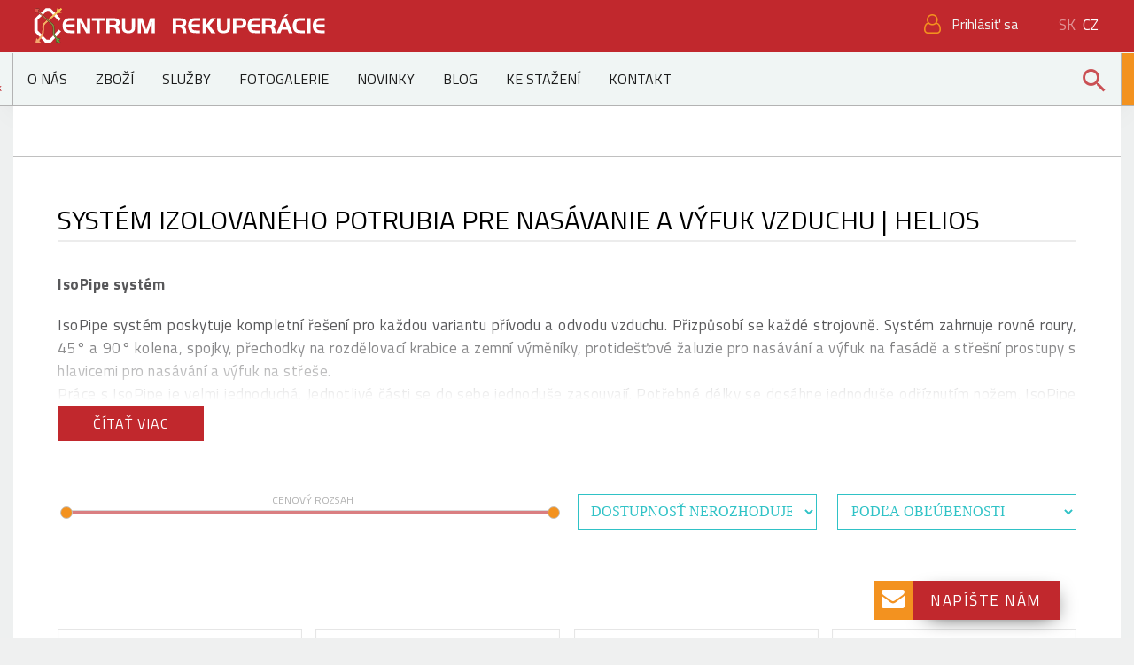

--- FILE ---
content_type: text/html; charset=UTF-8
request_url: https://centrum-rekuperacie.sk/cz/stranka/isopipe
body_size: 13558
content:
<!DOCTYPE html>
<html xmlns="http://www.w3.org/1999/xhtml" lang="cz-CZ">
<head>

<meta http-equiv="Content-Type" content="text/html; charset=UTF-8" />
<meta http-equiv="Content-Language" content="cz-CZ" dir="ltr" />

<title>Systém izolovaného potrubia pre nasávanie a výfuk vzduchu | Helios | Centrum rekuperácie</title>


<meta name="description" content="IsoPipe systém
IsoPipe systém poskytuje kompletní řešení pro každou variantu přívodu a odvodu vzduchu. Přizpůsobí se každé strojovně. Systém zahrnuje rovné roury, 45° a 90° kolena, spojky, přechodky na" />
<meta name="keywords" content="IsoPipe,potrubia IsoPipe,Izolované potrubia,predizolované potrubia" />

<meta name="viewport" content="width=device-width, initial-scale=1, maximum-scale=1, user-scalable=no" />
<meta name="robots" content="index,follow" />
<meta http-equiv="imagetoolbar" content="no" />
<meta name="powered" content="Pitmedia CMS" />
<meta name="author" content="Pitmedia" />
<link rel="icon" type="image/x-icon" href="/favicon.ico" />


<link rel="canonical" href="https://centrum-rekuperacie.sk/cz/stranka/isopipe" />



<link rel="stylesheet" href="https://centrum-rekuperacie.sk/css/one.css" type="text/css" />


<link rel="stylesheet" href="https://centrum-rekuperacie.sk/plugins/chosen/chosen.css" type="text/css" /><link rel="stylesheet" href="https://centrum-rekuperacie.sk/css/rekuperacia.css?v=1768763210" type="text/css" />
<link rel="stylesheet" href="https://centrum-rekuperacie.sk/css/mobil.css?v=69" type="text/css" />


<link rel="preconnect" href="https://fonts.googleapis.com">
<link rel="preconnect" href="https://fonts.gstatic.com" crossorigin>
<link href="https://fonts.googleapis.com/css2?family=Titillium+Web:wght@400;600;700&display=swap" rel="stylesheet"> 





<script src="https://centrum-rekuperacie.sk/js/jquery-3.3.1.min.js" type="text/javascript"></script>
<script src="https://centrum-rekuperacie.sk/js/swiper.min.js" type="text/javascript"></script>
<script src="https://centrum-rekuperacie.sk/js/one.js" type="text/javascript" async=""></script>

<!--script src="https://centrum-rekuperacie.sk/js/jquery.mousewheel.js" type="text/javascript" async="">></script-->

<script src="https://centrum-rekuperacie.sk/js/js.js" type="text/javascript"></script>

<!--script src="https://centrum-rekuperacie.sk/js/jquery.ui.touch.js" type="text/javascript"></script-->
<script src="https://centrum-rekuperacie.sk/plugins/chosen/chosen.js" type="text/javascript" async=""></script>
<script src="https://centrum-rekuperacie.sk/js/jquery.query-object.js" type="text/javascript" async=""></script>

<script src="https://centrum-rekuperacie.sk/js/lazysizes.min.js" type="text/javascript"></script>

<script src="https://www.google.com/recaptcha/api.js" type="text/javascript" async="">></script>


<meta property="og:type" content="website" />
<meta property="og:url" content="https://centrum-rekuperacie.sk/cz/stranka/isopipe" />
<meta property="og:title" content="Systém izolovaného potrubia pre nasávanie a výfuk vzduchu | Helios | Centrum rekuperácie" />
<meta property="og:description" content="IsoPipe systém
IsoPipe systém poskytuje kompletní řešení pro každou variantu přívodu a odvodu vzduchu. Přizpůsobí se každé strojovně. Systém zahrnuje rovné roury, 45° a 90° kolena, spojky, přechodky na" />
<meta property="og:image" content="https://centrum-rekuperacie.sk/images/empty-og.jpg" />
<meta itemprop="image" content="https://centrum-rekuperacie.sk/images/empty-og.jpg" />


<link rel="apple-touch-icon" sizes="57x57" href="/apple-icon-57x57.png">
<link rel="apple-touch-icon" sizes="60x60" href="/apple-icon-60x60.png">
<link rel="apple-touch-icon" sizes="72x72" href="/apple-icon-72x72.png">
<link rel="apple-touch-icon" sizes="76x76" href="/apple-icon-76x76.png">
<link rel="apple-touch-icon" sizes="114x114" href="/apple-icon-114x114.png">
<link rel="apple-touch-icon" sizes="120x120" href="/apple-icon-120x120.png">
<link rel="apple-touch-icon" sizes="144x144" href="/apple-icon-144x144.png">
<link rel="apple-touch-icon" sizes="152x152" href="/apple-icon-152x152.png">
<link rel="apple-touch-icon" sizes="180x180" href="/apple-icon-180x180.png">
<link rel="icon" type="image/png" sizes="192x192"  href="/android-icon-192x192.png">
<link rel="icon" type="image/png" sizes="32x32" href="/favicon-32x32.png">
<link rel="icon" type="image/png" sizes="96x96" href="/favicon-96x96.png">
<link rel="icon" type="image/png" sizes="16x16" href="/favicon-16x16.png">
<link rel="manifest" href="/manifest.json">
<meta name="msapplication-TileColor" content="#ffffff">
<meta name="msapplication-TileImage" content="/ms-icon-144x144.png">
<meta name="theme-color" content="#ffffff">



<!-- Global site tag (gtag.js) - Google Analytics -->
<script async data-cookiecategory="analytics" src="https://www.googletagmanager.com/gtag/js?id=UA-126510515-1"></script>
<script>
  window.dataLayer = window.dataLayer || [];
  function gtag(){dataLayer.push(arguments);}
  gtag('js', new Date());
  gtag('config', 'UA-126510515-1');
</script>


</head>
<body>

<h1 class="web-title">Centrum rekuperácie</h1>

<div class="body-bg"></div>



<div class="header-ghost"></div>

<div class="header-form">


	<div class="header-form-top">

		<a href="https://centrum-rekuperacie.sk/cz" class="header-logo"></a>

		
		
				
		
		
		<div class="web-lang-menu">
			<a lang="sk" href="https://centrum-rekuperacie.sk/sk/" class="">SK</a>
			<a lang="en" href="https://centrum-rekuperacie.sk/cz/" class="lang-actual">CZ</a>
		</div>
		
		
		

		<div class="new-header-info">
		
			<div class="new-header-info-item">
						<div class="web-main-menu-login">
				<a href="https://centrum-rekuperacie.sk/cz/profil/" class="web-main-menu-login-a">
					
				
				<div class="web-main-menu-login-head">
					<div class="web-main-menu-login-head-icon center">
						<i class="fa fa-user-o"></i>
					</div>
					<div class="web-main-menu-login-head-text">Prihlásiť sa</div>
				</div>

					
				</a>
				
				
				<div class="web-main-menu-login-menu transition">
											<div><a href="https://centrum-rekuperacie.sk/cz/profil/prihlasenie"><i class="fa fa-sign-in"></i> Prihlásenie</a></div>
						<div><a href="https://centrum-rekuperacie.sk/cz/profil/registracia"><i class="fa fa-user-plus"></i> Registrácia</a></div>
									</div>
			</div>
			</div>

		</div>

		

	</div>

	
	

	<div class="header-form-bot">
		<div class="header-form-bot-in">


			<div class="web-main-menu-in">
			

		
		
		<div class="main-menu-item transition ">
		
			<a href="https://centrum-rekuperacie.sk/cz/stranka/spolocnost-centrum-rekuperacie" title="O nás">
				O nás			</a>
		
		
			
				<div class="main-menu-item-subs">
		
									
		
				</div>			
					
		</div>
		
	
		

		
		
		<div class="main-menu-item transition ">
		
			<a href="https://centrum-rekuperacie.sk/cz/stranka/produkty" title="Produkty">
				Zboží			</a>
		
		
			
				<div class="main-menu-item-subs">
		
											<div class="main-menu-item-subs-item">
						<a href="https://centrum-rekuperacie.sk/cz/stranka/lokalne-rekuperatory" class="" title="Decentrálne rekuperátory | Helios">Lokální rekuperátory</a>
						
							<div class="main-menu-item-subs-item-subs">
														</div>
		
						
						</div>
												<div class="main-menu-item-subs-item">
						<a href="https://centrum-rekuperacie.sk/cz/stranka/rekuperacne-jednotky" class="" title="Zariadenia pre vetranie so spätným získavaním tepla">Rekuperační jednotky</a>
						
							<div class="main-menu-item-subs-item-subs">
														<div class="main-menu-item-subs-item-subs-item">
							<a href="https://centrum-rekuperacie.sk/cz/stranka/thesslagreen" class="">Thesslagreen</a>
							
								<div class="main-menu-item-subs-item-subss">
																</div>
							
							</div>
														<div class="main-menu-item-subs-item-subs-item">
							<a href="https://centrum-rekuperacie.sk/cz/stranka/helios" class="">Helios</a>
							
								<div class="main-menu-item-subs-item-subss">
																</div>
							
							</div>
														<div class="main-menu-item-subs-item-subs-item">
							<a href="https://centrum-rekuperacie.sk/cz/stranka/vallox" class="">Vallox</a>
							
								<div class="main-menu-item-subs-item-subss">
																</div>
							
							</div>
														</div>
		
						
						</div>
												<div class="main-menu-item-subs-item">
						<a href="https://centrum-rekuperacie.sk/cz/stranka/potrubne-systemy" class="" title="Potrubia pre rekuperáciu">Potrubní systémy</a>
						
							<div class="main-menu-item-subs-item-subs">
														<div class="main-menu-item-subs-item-subs-item">
							<a href="https://centrum-rekuperacie.sk/cz/stranka/flexpipe" class="">FlexPipe</a>
							
								<div class="main-menu-item-subs-item-subss">
																<div class="main-menu-item-subs-item-subss-item">
								<a href="https://centrum-rekuperacie.sk/cz/stranka/flexpipe-75" class="">FlexPipe® 75</a>
								
									<div class="main-menu-item-subs-item-subsss">
																		</div>
								
								</div>
																<div class="main-menu-item-subs-item-subss-item">
								<a href="https://centrum-rekuperacie.sk/cz/stranka/flexpipe-51-oval" class="">FlexPipe® 51 (Ovál)</a>
								
									<div class="main-menu-item-subs-item-subsss">
																		</div>
								
								</div>
																</div>
							
							</div>
														<div class="main-menu-item-subs-item-subs-item">
							<a href="https://centrum-rekuperacie.sk/cz/stranka/heatpex" class="">HeatPex</a>
							
								<div class="main-menu-item-subs-item-subss">
																<div class="main-menu-item-subs-item-subss-item">
								<a href="https://centrum-rekuperacie.sk/cz/stranka/90-mm-system" class="">90 mm systém</a>
								
									<div class="main-menu-item-subs-item-subsss">
																		</div>
								
								</div>
																</div>
							
							</div>
														<div class="main-menu-item-subs-item-subs-item">
							<a href="https://centrum-rekuperacie.sk/cz/stranka/isopipe" class="">IsoPipe</a>
							
								<div class="main-menu-item-subs-item-subss">
																</div>
							
							</div>
														<div class="main-menu-item-subs-item-subs-item">
							<a href="https://centrum-rekuperacie.sk/cz/stranka/ploche-potrubia-z-plastu" class="">Ploché plastové</a>
							
								<div class="main-menu-item-subs-item-subss">
																</div>
							
							</div>
														<div class="main-menu-item-subs-item-subs-item">
							<a href="https://centrum-rekuperacie.sk/cz/stranka/ploche-kovove" class="">Ploché kovové</a>
							
								<div class="main-menu-item-subs-item-subss">
																</div>
							
							</div>
														<div class="main-menu-item-subs-item-subs-item">
							<a href="https://centrum-rekuperacie.sk/cz/stranka/spiro" class="">Spiro</a>
							
								<div class="main-menu-item-subs-item-subss">
																</div>
							
							</div>
														<div class="main-menu-item-subs-item-subs-item">
							<a href="https://centrum-rekuperacie.sk/cz/stranka/renopipe" class="">RenoPipe</a>
							
								<div class="main-menu-item-subs-item-subss">
																</div>
							
							</div>
														<div class="main-menu-item-subs-item-subs-item">
							<a href="https://centrum-rekuperacie.sk/cz/stranka/multizonove-boxy" class="">Multizónový box</a>
							
								<div class="main-menu-item-subs-item-subss">
																</div>
							
							</div>
														</div>
		
						
						</div>
												<div class="main-menu-item-subs-item">
						<a href="https://centrum-rekuperacie.sk/cz/stranka/zvlhcovace" class="" title="regulácia relatívnej vlhkosti vo vzduchu">Zvlhčovače</a>
						
							<div class="main-menu-item-subs-item-subs">
														</div>
		
						
						</div>
												<div class="main-menu-item-subs-item">
						<a href="https://centrum-rekuperacie.sk/cz/stranka/zemne-vymenniky" class="" title="zvýšenie energetického zisku a komfortu vetrania">Zemní výměníky</a>
						
							<div class="main-menu-item-subs-item-subs">
														</div>
		
						
						</div>
												<div class="main-menu-item-subs-item">
						<a href="https://centrum-rekuperacie.sk/cz/stranka/prislusenstvo" class="" title="doplnky k rekuperačným systémom">Příslušenství</a>
						
							<div class="main-menu-item-subs-item-subs">
														<div class="main-menu-item-subs-item-subs-item">
							<a href="https://centrum-rekuperacie.sk/cz/stranka/ovladace" class="">Ovladače</a>
							
								<div class="main-menu-item-subs-item-subss">
																</div>
							
							</div>
														<div class="main-menu-item-subs-item-subs-item">
							<a href="https://centrum-rekuperacie.sk/cz/stranka/snimace" class="">Snímače</a>
							
								<div class="main-menu-item-subs-item-subss">
																</div>
							
							</div>
														<div class="main-menu-item-subs-item-subs-item">
							<a href="https://centrum-rekuperacie.sk/cz/stranka/ohrievace" class="">Ohrievače</a>
							
								<div class="main-menu-item-subs-item-subss">
																</div>
							
							</div>
														<div class="main-menu-item-subs-item-subs-item">
							<a href="https://centrum-rekuperacie.sk/cz/stranka/tanierove-ventily-vyustky" class="">Talířové ventily</a>
							
								<div class="main-menu-item-subs-item-subss">
																</div>
							
							</div>
														</div>
		
						
						</div>
												<div class="main-menu-item-subs-item">
						<a href="https://centrum-rekuperacie.sk/cz/stranka/filtre" class="" title="Náhradné vzduchové filtre do rekuperácie">Filtry</a>
						
							<div class="main-menu-item-subs-item-subs">
														<div class="main-menu-item-subs-item-subs-item">
							<a href="https://centrum-rekuperacie.sk/cz/stranka/k-lokalnym-rekuperatorom" class="">K lokálním rekuperátorem</a>
							
								<div class="main-menu-item-subs-item-subss">
																</div>
							
							</div>
														<div class="main-menu-item-subs-item-subs-item">
							<a href="https://centrum-rekuperacie.sk/cz/stranka/k-rekuperacnym-jednotkam-helios" class="">K rekuperačním jednotkám Helios</a>
							
								<div class="main-menu-item-subs-item-subss">
																</div>
							
							</div>
														<div class="main-menu-item-subs-item-subs-item">
							<a href="https://centrum-rekuperacie.sk/cz/stranka/k-rekuperacnym-jednotkam-vallox" class="">K rekuperačním jednotkám Vallox</a>
							
								<div class="main-menu-item-subs-item-subss">
																</div>
							
							</div>
														<div class="main-menu-item-subs-item-subs-item">
							<a href="https://centrum-rekuperacie.sk/cz/stranka/k-rekuperacnym-jednotkam-thesslagreen" class="">K rekuperačním jednotkám Thesslagreen</a>
							
								<div class="main-menu-item-subs-item-subss">
																</div>
							
							</div>
														<div class="main-menu-item-subs-item-subs-item">
							<a href="https://centrum-rekuperacie.sk/cz/stranka/k-zemnym-vymennikom" class="">K zemním výměníkem</a>
							
								<div class="main-menu-item-subs-item-subss">
																</div>
							
							</div>
														<div class="main-menu-item-subs-item-subs-item">
							<a href="https://centrum-rekuperacie.sk/cz/stranka/ku-koncovym-prvkom" class="">K talířovým ventilem</a>
							
								<div class="main-menu-item-subs-item-subss">
																</div>
							
							</div>
														</div>
		
						
						</div>
												<div class="main-menu-item-subs-item">
						<a href="https://centrum-rekuperacie.sk/cz/stranka/archiv-produktov" class="" title="Produkty, ktoré už nie sú v ponuke.">Archiv produktů</a>
						
							<div class="main-menu-item-subs-item-subs">
														</div>
		
						
						</div>
										
		
				</div>			
					
		</div>
		
	
		

		
		
		<div class="main-menu-item transition ">
		
			<a href="https://centrum-rekuperacie.sk/cz/stranka/sluzby" title="Služby v oblasti rekuperácie">
				Služby			</a>
		
		
			
				<div class="main-menu-item-subs">
		
											<div class="main-menu-item-subs-item">
						<a href="https://centrum-rekuperacie.sk/cz/stranka/obnov-dom" class="" title="Obnov dom">Obnov dům</a>
						
							<div class="main-menu-item-subs-item-subs">
														</div>
		
						
						</div>
												<div class="main-menu-item-subs-item">
						<a href="https://centrum-rekuperacie.sk/cz/stranka/odborny-navrh" class="" title="Odborný návrh rekuperácie do rodinného domu.">Odborný návrh</a>
						
							<div class="main-menu-item-subs-item-subs">
														</div>
		
						
						</div>
												<div class="main-menu-item-subs-item">
						<a href="https://centrum-rekuperacie.sk/cz/stranka/poradenstvo" class="" title="Odborné poradenstvo v oblasti rekuperácie a vetrania.">Poradenství</a>
						
							<div class="main-menu-item-subs-item-subs">
														</div>
		
						
						</div>
												<div class="main-menu-item-subs-item">
						<a href="https://centrum-rekuperacie.sk/cz/stranka/dodavka" class="" title="Rýchle dodávky komponentov potrebných pre montáž rekuperácie do rodinného domu.">Dodání</a>
						
							<div class="main-menu-item-subs-item-subs">
														</div>
		
						
						</div>
												<div class="main-menu-item-subs-item">
						<a href="https://centrum-rekuperacie.sk/cz/stranka/montaz" class="" title="Kvalitná a spoľahlová montáž rekuperácie od najskúsenejších profesionálov">Montáž</a>
						
							<div class="main-menu-item-subs-item-subs">
														</div>
		
						
						</div>
												<div class="main-menu-item-subs-item">
						<a href="https://centrum-rekuperacie.sk/cz/stranka/servis" class="" title="Kvalitný servis rekuperačných systémov.">Servis</a>
						
							<div class="main-menu-item-subs-item-subs">
														</div>
		
						
						</div>
												<div class="main-menu-item-subs-item">
						<a href="https://centrum-rekuperacie.sk/cz/stranka/cistenie-systemu" class="" title="Dôkladné čistenie potrubného systému rekuperácie.">Čištění systému</a>
						
							<div class="main-menu-item-subs-item-subs">
														</div>
		
						
						</div>
										
		
				</div>			
					
		</div>
		
	
		

		
		
		<div class="main-menu-item transition ">
		
			<a href="https://centrum-rekuperacie.sk/cz/stranka/fotogaleria" title="Fotogaléria">
				Fotogalerie			</a>
		
		
			
				<div class="main-menu-item-subs">
		
											<div class="main-menu-item-subs-item">
						<a href="https://centrum-rekuperacie.sk/cz/stranka/technicka-miestnost" class="" title="Fotografie montáže rekuperácie v technickej miestnosti.">Technická místnost</a>
						
							<div class="main-menu-item-subs-item-subs">
														</div>
		
						
						</div>
												<div class="main-menu-item-subs-item">
						<a href="https://centrum-rekuperacie.sk/cz/stranka/flexpipe-v-sdk-podhlade" class="" title="Fotografie montáže potrubí rekuperácie v sadrokartónovom podhľade.">FlexPipe v SDK podhledu</a>
						
							<div class="main-menu-item-subs-item-subs">
														</div>
		
						
						</div>
												<div class="main-menu-item-subs-item">
						<a href="https://centrum-rekuperacie.sk/cz/stranka/flexpipe-v-sdk-kastlikoch" class="" title="Fotografie montáže potrubí rekuperácie v sadrokartónových kaslíkoch.">FlexPipe v SDK kastlíku</a>
						
							<div class="main-menu-item-subs-item-subs">
														</div>
		
						
						</div>
												<div class="main-menu-item-subs-item">
						<a href="https://centrum-rekuperacie.sk/cz/stranka/flexpipe-v-podkrovi" class="" title="Fotografie montáže potrubí rekuperácie v podkroví.">FlexPipe v podkroví</a>
						
							<div class="main-menu-item-subs-item-subs">
														</div>
		
						
						</div>
												<div class="main-menu-item-subs-item">
						<a href="https://centrum-rekuperacie.sk/cz/stranka/flexpipe-v-podlahe" class="" title="Fotografie montáže potrubí rekuperácie v podlahe.">FlexPipe v podlaze</a>
						
							<div class="main-menu-item-subs-item-subs">
														</div>
		
						
						</div>
												<div class="main-menu-item-subs-item">
						<a href="https://centrum-rekuperacie.sk/cz/stranka/flexpipe-na-povale" class="" title="Fotografie montáže potrubí rekuperácie na povale.">FlexPipe na půdě</a>
						
							<div class="main-menu-item-subs-item-subs">
														</div>
		
						
						</div>
												<div class="main-menu-item-subs-item">
						<a href="https://centrum-rekuperacie.sk/cz/stranka/flexpipe-v-zelezobetone" class="" title="Fotografie montáže potrubí rekuperácie do železobetónu.">FlexPipe v železobetonu</a>
						
							<div class="main-menu-item-subs-item-subs">
														</div>
		
						
						</div>
												<div class="main-menu-item-subs-item">
						<a href="https://centrum-rekuperacie.sk/cz/stranka/zemny-vymennik" class="" title="Fotografie montáže zemného výmenníka.">Zemní výměník</a>
						
							<div class="main-menu-item-subs-item-subs">
														</div>
		
						
						</div>
										
		
				</div>			
					
		</div>
		
	
		

		
		
		<div class="main-menu-item transition ">
		
			<a href="https://centrum-rekuperacie.sk/cz/stranka/novinky" title="Novinky v Centre rekuperácie">
				Novinky			</a>
		
		
			
				<div class="main-menu-item-subs">
		
									
		
				</div>			
					
		</div>
		
	
		

		
		
		<div class="main-menu-item transition ">
		
			<a href="https://centrum-rekuperacie.sk/cz/stranka/blog" title="Blog o rekuperácii a vetraní">
				Blog			</a>
		
		
			
				<div class="main-menu-item-subs">
		
									
		
				</div>			
					
		</div>
		
	
		

		
		
		<div class="main-menu-item transition ">
		
			<a href="https://centrum-rekuperacie.sk/cz/stranka/na-stiahnutie" title="Dokumenty k produktom rekuperácie.">
				Ke stažení			</a>
		
		
			
				<div class="main-menu-item-subs">
		
											<div class="main-menu-item-subs-item">
						<a href="https://centrum-rekuperacie.sk/cz/stranka/katalogy" class="" title="Katalóg rekuperácie.">Katalogy</a>
						
							<div class="main-menu-item-subs-item-subs">
														</div>
		
						
						</div>
												<div class="main-menu-item-subs-item">
						<a href="https://centrum-rekuperacie.sk/cz/stranka/cennik" class="" title="Cenník rekuperácie.">Ceník</a>
						
							<div class="main-menu-item-subs-item-subs">
														</div>
		
						
						</div>
												<div class="main-menu-item-subs-item">
						<a href="https://centrum-rekuperacie.sk/cz/stranka/navody-k-rekuperacnym-jednotkam" class="" title="Návod k rekuperačným jednotkám | Helios">Návody k rek. jednotkám Helios</a>
						
							<div class="main-menu-item-subs-item-subs">
														</div>
		
						
						</div>
												<div class="main-menu-item-subs-item">
						<a href="https://centrum-rekuperacie.sk/cz/stranka/navody-k-rek-jednotkam-vallox" class="" title="Návod k rekuperačným jednotkám | Vallox">Návody k rek. jednotkám Vallox</a>
						
							<div class="main-menu-item-subs-item-subs">
														</div>
		
						
						</div>
												<div class="main-menu-item-subs-item">
						<a href="https://centrum-rekuperacie.sk/cz/stranka/navody-k-lok-rekuperatorom" class="" title="Návody na montáž a prevádzku lokálnych rekuperátorov">Návody k lok. rekuperátorem</a>
						
							<div class="main-menu-item-subs-item-subs">
														</div>
		
						
						</div>
												<div class="main-menu-item-subs-item">
						<a href="https://centrum-rekuperacie.sk/cz/stranka/navody-k-prislusenstvu" class="" title="Návody na montáž a prevádzku príslušenstva k rekuperácii">Návody k příslušenství</a>
						
							<div class="main-menu-item-subs-item-subs">
														</div>
		
						
						</div>
												<div class="main-menu-item-subs-item">
						<a href="https://centrum-rekuperacie.sk/cz/stranka/ostatne-navody" class="" title="Návody na montáž a prevádzku doplnkov rekuperácie">Ostatní návody</a>
						
							<div class="main-menu-item-subs-item-subs">
														</div>
		
						
						</div>
												<div class="main-menu-item-subs-item">
						<a href="https://centrum-rekuperacie.sk/cz/stranka/archiv-navodov" class="" title="Archív návodov na montáž a prevádzku rekuperácie">Archiv návodů</a>
						
							<div class="main-menu-item-subs-item-subs">
														</div>
		
						
						</div>
												<div class="main-menu-item-subs-item">
						<a href="https://centrum-rekuperacie.sk/cz/stranka/certifikaty-pasivhaus" class="" title="Certifikát z inštitútu Pasivhaus pre rekuperačné jednotky">Certifikáty Pasivhaus</a>
						
							<div class="main-menu-item-subs-item-subs">
														</div>
		
						
						</div>
												<div class="main-menu-item-subs-item">
						<a href="https://centrum-rekuperacie.sk/cz/stranka/energeticke-stitky" class="" title="Energetické štítky k rekuperačným jednotkám">Energetické štítky</a>
						
							<div class="main-menu-item-subs-item-subs">
														</div>
		
						
						</div>
												<div class="main-menu-item-subs-item">
						<a href="https://centrum-rekuperacie.sk/cz/stranka/erp-udaje-podla-eu-1254-2014" class="" title="ErP údaje k rekuperačným jednotkám">ErP údaje podle EU 1254/2014</a>
						
							<div class="main-menu-item-subs-item-subs">
														</div>
		
						
						</div>
										
		
				</div>			
					
		</div>
		
	
		

		
		
		<div class="main-menu-item transition ">
		
			<a href="https://centrum-rekuperacie.sk/cz/stranka/kontakt" title="Kontakt na Centrum rekuperácie">
				Kontakt			</a>
		
		
			
				<div class="main-menu-item-subs">
		
									
		
				</div>			
					
		</div>
		
	
					</div>


			<div class="new-header-search center" id="head-search" onclick="search_go();">
				<span class="mdi-action-search"></span>
			</div>
	
			
	
			<div class="new-header-cart" id="head-cart">
				<i class="cart-icon"></i>
				<a href="https://centrum-rekuperacie.sk/cz/obchod/kosik"></a>
				<span id="cart-status" >
								</span>
				<input type="hidden" id="free_ship" value="50" />
				<input type="hidden" id="currency" value="CZK" />
				<input type="hidden" id="currency_x" value="26.500000" />
			</div>

	

			<div class="new-header-search-form" id="head-search-form">
		
				<input id="head-search-form-input" name="txt" placeholder="Sem zadajte hľadaný text" onfocus="this.placeholder=''" onblur="this.placeholder='Sem zadajte hľadaný text'" onkeyup="hladaj(this.value)" autocomplete="off" type="text">
		
				<div class="new-header-search-form-output" id="head-search-form-output"></div>
		
			</div>
		
		
		
			<div class="new-header-contact">
				<div class="new-header-contact-title">
					kontaktujte nás
				</div>
				<div class="new-header-contact-link">
					<a href="mailto:info@centrum-rekuperacie.sk">info@centrum-rekuperacie.sk</a>
				</div>
			</div>
			
		
		
		
			<div id="mobil-on-off" onclick="mobil_menu();"><span class="mdi-navigation-menu"></span></div>
		
		</div>
		
		
		

		<div class="new-header-cart-bg"></div>
		
	</div>
	
	
	
	
	
		<div class="header-megamenu" id="header-megamenu">
	
	
		<div class="header-megamenu-header">
				</div>
		
		<div class="header-megamenu-body" id="mega-body">
		
			
			
						<div class="header-megamenu-body-subs">
						</div>
		
			<div class="header-megamenu-body-ajax" id="mega-body-ajax">
		
			
		
			</div>
		
		</div>
	
		<script>
	
			var timer;
	
			$(".get-mega").mouseenter(function(){
				
				var iidd = $(this).attr("data-mega");
					
				timer = setTimeout(function(){
					make_mega(iidd);
				}, 250);

			}).mouseleave(function(){
				clearTimeout(timer);
			});
			
			
			$(".header-megamenu-header-item").hover(function(){ // HEADER ITEM HOVER 
			
				var iidd = $(this).attr("data-mega");
			
				$(".header-megamenu-header-item").removeClass("header-megamenu-header-item-active");
				$(this).addClass("header-megamenu-header-item-active");
				
				$('.header-megamenu-body-sub').hide();
				$('#mm-sub-'+iidd).show();
			});
			
			
			$("#header-megamenu").mouseleave(function(){ // MEGA LEAVE
				
				$(".header-megamenu-header-item").removeClass("header-megamenu-header-item-active");
				$('#mega-body').removeClass('mega-body-show');
				
			});
	
	
			// LOAD MEGA + AJAX
			function make_mega(id){
					
				$('#mega-body').addClass('mega-body-show');	
				
				$.get('https://centrum-rekuperacie.sk/ajax-menu.php?id='+id, function(data){ 

					$('#mega-body-ajax').html(data);

				});
					
			}
	
		</script>
	
	</div>
		
	
</div>










		<div class="new-mob-menu" id="m-menu">
		<div class="new-mob-menu-in">

			<div class="new-mob-menu-main">
	
			<div class="m-m-1"><a href="https://centrum-rekuperacie.sk/cz/stranka/spolocnost-centrum-rekuperacie">O nás</a></div>
<div class="m-m-1"><a href="https://centrum-rekuperacie.sk/cz/stranka/produkty">Zboží</a></div>
<div class="m-m-2"><a href="https://centrum-rekuperacie.sk/cz/stranka/lokalne-rekuperatory">Lokální rekuperátory</a></div><div class="m-m-2"><a href="https://centrum-rekuperacie.sk/cz/stranka/rekuperacne-jednotky">Rekuperační jednotky</a></div><div class="m-m-3"><a href="https://centrum-rekuperacie.sk/cz/stranka/thesslagreen">Thesslagreen</a></div><div class="m-m-3"><a href="https://centrum-rekuperacie.sk/cz/stranka/helios">Helios</a></div><div class="m-m-3"><a href="https://centrum-rekuperacie.sk/cz/stranka/vallox">Vallox</a></div><div class="m-m-2"><a href="https://centrum-rekuperacie.sk/cz/stranka/potrubne-systemy">Potrubní systémy</a></div><div class="m-m-3"><a href="https://centrum-rekuperacie.sk/cz/stranka/flexpipe">FlexPipe</a></div><div class="m-m-4"><a href="https://centrum-rekuperacie.sk/cz/stranka/flexpipe-75">FlexPipe® 75</a></div><div class="m-m-4"><a href="https://centrum-rekuperacie.sk/cz/stranka/flexpipe-51-oval">FlexPipe® 51 (Ovál)</a></div><div class="m-m-3"><a href="https://centrum-rekuperacie.sk/cz/stranka/heatpex">HeatPex</a></div><div class="m-m-4"><a href="https://centrum-rekuperacie.sk/cz/stranka/90-mm-system">90 mm systém</a></div><div class="m-m-3"><a href="https://centrum-rekuperacie.sk/cz/stranka/isopipe">IsoPipe</a></div><div class="m-m-3"><a href="https://centrum-rekuperacie.sk/cz/stranka/ploche-potrubia-z-plastu">Ploché plastové</a></div><div class="m-m-3"><a href="https://centrum-rekuperacie.sk/cz/stranka/ploche-kovove">Ploché kovové</a></div><div class="m-m-3"><a href="https://centrum-rekuperacie.sk/cz/stranka/spiro">Spiro</a></div><div class="m-m-3"><a href="https://centrum-rekuperacie.sk/cz/stranka/renopipe">RenoPipe</a></div><div class="m-m-3"><a href="https://centrum-rekuperacie.sk/cz/stranka/multizonove-boxy">Multizónový box</a></div><div class="m-m-2"><a href="https://centrum-rekuperacie.sk/cz/stranka/zvlhcovace">Zvlhčovače</a></div><div class="m-m-2"><a href="https://centrum-rekuperacie.sk/cz/stranka/zemne-vymenniky">Zemní výměníky</a></div><div class="m-m-2"><a href="https://centrum-rekuperacie.sk/cz/stranka/prislusenstvo">Příslušenství</a></div><div class="m-m-3"><a href="https://centrum-rekuperacie.sk/cz/stranka/ovladace">Ovladače</a></div><div class="m-m-3"><a href="https://centrum-rekuperacie.sk/cz/stranka/snimace">Snímače</a></div><div class="m-m-3"><a href="https://centrum-rekuperacie.sk/cz/stranka/ohrievace">Ohrievače</a></div><div class="m-m-3"><a href="https://centrum-rekuperacie.sk/cz/stranka/tanierove-ventily-vyustky">Talířové ventily</a></div><div class="m-m-2"><a href="https://centrum-rekuperacie.sk/cz/stranka/filtre">Filtry</a></div><div class="m-m-3"><a href="https://centrum-rekuperacie.sk/cz/stranka/k-lokalnym-rekuperatorom">K lokálním rekuperátorem</a></div><div class="m-m-3"><a href="https://centrum-rekuperacie.sk/cz/stranka/k-rekuperacnym-jednotkam-helios">K rekuperačním jednotkám Helios</a></div><div class="m-m-3"><a href="https://centrum-rekuperacie.sk/cz/stranka/k-rekuperacnym-jednotkam-vallox">K rekuperačním jednotkám Vallox</a></div><div class="m-m-3"><a href="https://centrum-rekuperacie.sk/cz/stranka/k-rekuperacnym-jednotkam-thesslagreen">K rekuperačním jednotkám Thesslagreen</a></div><div class="m-m-3"><a href="https://centrum-rekuperacie.sk/cz/stranka/k-zemnym-vymennikom">K zemním výměníkem</a></div><div class="m-m-3"><a href="https://centrum-rekuperacie.sk/cz/stranka/ku-koncovym-prvkom">K talířovým ventilem</a></div><div class="m-m-2"><a href="https://centrum-rekuperacie.sk/cz/stranka/archiv-produktov">Archiv produktů</a></div><div class="m-m-1"><a href="https://centrum-rekuperacie.sk/cz/stranka/sluzby">Služby</a></div>
<div class="m-m-2"><a href="https://centrum-rekuperacie.sk/cz/stranka/obnov-dom">Obnov dům</a></div><div class="m-m-2"><a href="https://centrum-rekuperacie.sk/cz/stranka/odborny-navrh">Odborný návrh</a></div><div class="m-m-2"><a href="https://centrum-rekuperacie.sk/cz/stranka/poradenstvo">Poradenství</a></div><div class="m-m-2"><a href="https://centrum-rekuperacie.sk/cz/stranka/dodavka">Dodání</a></div><div class="m-m-2"><a href="https://centrum-rekuperacie.sk/cz/stranka/montaz">Montáž</a></div><div class="m-m-2"><a href="https://centrum-rekuperacie.sk/cz/stranka/servis">Servis</a></div><div class="m-m-2"><a href="https://centrum-rekuperacie.sk/cz/stranka/cistenie-systemu">Čištění systému</a></div><div class="m-m-1"><a href="https://centrum-rekuperacie.sk/cz/stranka/fotogaleria">Fotogalerie</a></div>
<div class="m-m-2"><a href="https://centrum-rekuperacie.sk/cz/stranka/technicka-miestnost">Technická místnost</a></div><div class="m-m-2"><a href="https://centrum-rekuperacie.sk/cz/stranka/flexpipe-v-sdk-podhlade">FlexPipe v SDK podhledu</a></div><div class="m-m-2"><a href="https://centrum-rekuperacie.sk/cz/stranka/flexpipe-v-sdk-kastlikoch">FlexPipe v SDK kastlíku</a></div><div class="m-m-2"><a href="https://centrum-rekuperacie.sk/cz/stranka/flexpipe-v-podkrovi">FlexPipe v podkroví</a></div><div class="m-m-2"><a href="https://centrum-rekuperacie.sk/cz/stranka/flexpipe-v-podlahe">FlexPipe v podlaze</a></div><div class="m-m-2"><a href="https://centrum-rekuperacie.sk/cz/stranka/flexpipe-na-povale">FlexPipe na půdě</a></div><div class="m-m-2"><a href="https://centrum-rekuperacie.sk/cz/stranka/flexpipe-v-zelezobetone">FlexPipe v železobetonu</a></div><div class="m-m-2"><a href="https://centrum-rekuperacie.sk/cz/stranka/zemny-vymennik">Zemní výměník</a></div><div class="m-m-1"><a href="https://centrum-rekuperacie.sk/cz/stranka/novinky">Novinky</a></div>
<div class="m-m-1"><a href="https://centrum-rekuperacie.sk/cz/stranka/blog">Blog</a></div>
<div class="m-m-1"><a href="https://centrum-rekuperacie.sk/cz/stranka/na-stiahnutie">Ke stažení</a></div>
<div class="m-m-2"><a href="https://centrum-rekuperacie.sk/cz/stranka/katalogy">Katalogy</a></div><div class="m-m-2"><a href="https://centrum-rekuperacie.sk/cz/stranka/cennik">Ceník</a></div><div class="m-m-2"><a href="https://centrum-rekuperacie.sk/cz/stranka/navody-k-rekuperacnym-jednotkam">Návody k rek. jednotkám Helios</a></div><div class="m-m-2"><a href="https://centrum-rekuperacie.sk/cz/stranka/navody-k-rek-jednotkam-vallox">Návody k rek. jednotkám Vallox</a></div><div class="m-m-2"><a href="https://centrum-rekuperacie.sk/cz/stranka/navody-k-lok-rekuperatorom">Návody k lok. rekuperátorem</a></div><div class="m-m-2"><a href="https://centrum-rekuperacie.sk/cz/stranka/navody-k-prislusenstvu">Návody k příslušenství</a></div><div class="m-m-2"><a href="https://centrum-rekuperacie.sk/cz/stranka/ostatne-navody">Ostatní návody</a></div><div class="m-m-2"><a href="https://centrum-rekuperacie.sk/cz/stranka/archiv-navodov">Archiv návodů</a></div><div class="m-m-2"><a href="https://centrum-rekuperacie.sk/cz/stranka/certifikaty-pasivhaus">Certifikáty Pasivhaus</a></div><div class="m-m-2"><a href="https://centrum-rekuperacie.sk/cz/stranka/energeticke-stitky">Energetické štítky</a></div><div class="m-m-2"><a href="https://centrum-rekuperacie.sk/cz/stranka/erp-udaje-podla-eu-1254-2014">ErP údaje podle EU 1254/2014</a></div><div class="m-m-1"><a href="https://centrum-rekuperacie.sk/cz/stranka/kontakt">Kontakt</a></div>
	
			</div>
			
		</div>
	</div>

	
	




<div class="web-container" id="container">
	<div class="web-content">
	


<div class="page-content">



<div class="web-content-products">


	<h2 class="page-title">Systém izolovaného potrubia pre nasávanie a výfuk vzduchu | Helios</h2>
	

	<div class="content-text">
	<div class="products-page-text">
	
								
				<div class="show_long_text" id="show_long_text" onclick="show_long_text();">				
					<p><strong>IsoPipe systém</strong></p>
<p>IsoPipe systém poskytuje kompletní řešení pro každou variantu přívodu a odvodu vzduchu. Přizpůsobí se každé strojovně. Systém zahrnuje rovné roury, 45° a 90° kolena, spojky, přechodky na rozdělovací krabice a zemní výměníky, protidešťové žaluzie pro nasávání a výfuk na fasádě a střešní prostupy s hlavicemi pro nasávání a výfuk na střeše.<br />Práce s IsoPipe je velmi jednoduchá. Jednotlivé části se do sebe jednoduše zasouvají. Potřebné délky se dosáhne jednoduše odříznutím nožem. IsoPipe jsou lehké, nemají ostré hrany a práci s nimi zvládne i amatér. Není třeba je izolovat, neboť materiál, ze kterého jsou vyrobeny je tepelný a hlukový izolant. Časová úspora při práci s IsoPipe v porovnání s prací s izolovaným Spiro potrubím je až 70%.</p>
<p><img  class="lazyload" data-src="../../../../public/manager/source/Obrazky/potrubie_isopipe/isopipe_gruppe_fkb_fb.jpg?1545408247510" alt="isopipe_gruppe_fkb_fb" width="350" height="250" /></p>
<p><strong>Dodává se ve čtyřech velikostech:</strong><br />IsoPipe s vnitřním průměrem 125 mm, 160 mm, 180 mm a 200 mm.</p>
<p><strong>Vlastnosti IsoPipe:</strong></p>
<ul>
<li>Dostatečná tepelná izolace pro standardní montáž.</li>
<li>Hladký vnitřní povrch a antistatické vlastnosti použitého materiálu EPE zamezují usazování nečistot a usnadňují čištění.</li>
<li>Parotěsnost díky materiálu EPE, ze kterého jsou vyrobeny.</li>
<li>Použití pro teplotu proudícího vzduchu od -25 ° C až do + 80 ° C.</li>
<li>λ = 0,04 W / mK</li>
<li>Odolné vůči nárazu.</li>
<li>Velmi nízká hmotnost.</li>
<li>Jednoduchá montáž.</li>
</ul>
<p><strong>Výhody IsoPipe:</strong></p>
<ul>
<li>Nejsou zapotřebí další tepelné izolace, dostatečně zabraňuje vzniku kondenzátu.</li>
<li>Jednoduchá montáž bez nutnosti speciálního nářadí.</li>
<li>Rychlá montáž se skutečně obrovskou úsporou času.</li>
<li>Sortiment je kompletní a poradí si s každou situací na stavbě.</li>
<li>Jednoduché dopojení na střešní prvky Helios, s přechody přes plochou i šikmou střechu s různými sklony.</li>
<li>Umožňuje montáž rekuperační jednotky i v neizolovaných prostorech (sklep, půdu).</li>
</ul>					
								<div class="show_long_text-shadow"></div>
				<div class="show_long_text-btn">čítať viac</div>
				</div>
					</div>
	</div>
	
			
	
	
	<div class="web-content-products-head">
	
		<div class="web-content-products-head-items">


			<div class="f-item center">
			<select name="order" id="f_order" class="chosen-select">
				<option value="5" selected>Podľa obľúbenosti</option>
				<option value="0" >Najnovšie produkty</option>
				<option value="1" >Od najlacnejšieho</option>
				<option value="2" >Od najdrahšieho</option>
				<option value="3" >Podľa názvu A-Z</option>
				<option value="4" >Podľa názvu Z-A</option>
			</select>
			</div>
		
		
			<div class="f-item center">
			<select name="stock" id="f_stock" class="chosen-select">
				<option value="0" selected>Dostupnosť nerozhoduje</option>
				<option value="1" >Produkty na sklade</option>
			</select>
			</div>
			
			
			<div class="f-item f-price-range">
			
				<div class="f-price-range-title">Cenový rozsah</div>
				<div id="f_p_l" class="f-price-range-info f-p-r-l"></div>
				<div id="f_p_h" class="f-price-range-info f-p-r-r"></div>
				
				<div class="range"></div>
		
			</div>
			
			
		</div>
		
		

		
				<div class="web-content-products-head-items">
		
					
		</div>
		
		
		
		

		
		<script type="text/javascript">
		
			var myData = ['','265 CZK','530 CZK','1 325 CZK','2 650 CZK','6 625 CZK','13 250 CZK','26 500 CZK','66 250 CZK','132 500 CZK','265 000 CZK','397 500 CZK','',];
			slider_config = { range: true, min: 0, max: myData.length - 1, step: 1,
				values: [0, 12], slide: function(event,ui){ $('#f_p_l').text( myData[ui.values[0]] ); $('#f_p_h').text( myData[ui.values[1]] ); },
				stop: function(event,ui){ f_price(ui.values[0],ui.values[1]); }
			};

			$(document).ready(function(){ $(".range").slider(slider_config); });


			function f_price(l,h){
				if( l!=0 || h!=12 ){
				window.location.search = $.query.set('pl', l).set('ph', h);
				}
			}
		
			$("#f_stock").change(function(){ var hodnota = $(this).val(); window.location.search = $.query.set("s", hodnota).set('p', 1); });
		
			$("#f_order").change(function(){ var hodnota = $(this).val(); window.location.search = $.query.set("o", hodnota); });
		
		
					
			$(document).ready(function(){ $(".chosen-select").chosen({ allow_single_deselect: true, disable_search_threshold: 10}); });
		
		</script>
		
	</div>
	
	
	<div class="web-content-products-form">
		
	
	<div class="web-content-products-item">
	
		<div class="web-content-products-item-img">

						<img class="lazyload" data-src="https://centrum-rekuperacie.sk/image.php?width=250&height=250&image=https://centrum-rekuperacie.sk/public/produkt/2021-10-08_11-22-08_IP_125_2000_pic2-removebg-preview.png" alt="soPipe® potrubie so spojkou IP 125/2000" title="soPipe® potrubie so spojkou IP 125/2000">
							
			<a href="https://centrum-rekuperacie.sk/cz/detail/sopiper-potrubie-so-spojkou-ip-1252000"></a>
		</div>
		
		<div class="web-content-products-item-title center">
			<a href="https://centrum-rekuperacie.sk/cz/detail/sopiper-potrubie-so-spojkou-ip-1252000">
				soPipe® potrubie so spojkou IP 125/2000			</a>
		</div>
		
		
		
		<div class="web-content-products-item-cart">
			<div class="web-content-products-item-cart-in i-c-1 center">1 561,09 CZK</div>
					</div> 
		
	</div>
		
	
	<div class="web-content-products-item">
	
		<div class="web-content-products-item-img">

						<img class="lazyload" data-src="https://centrum-rekuperacie.sk/image.php?width=250&height=250&image=https://centrum-rekuperacie.sk/public/produkt/2021-10-08_11-34-19_IP_160_2000_pic1-removebg-preview.png" alt="soPipe® potrubie so spojkou IP 160/2000" title="soPipe® potrubie so spojkou IP 160/2000">
							
			<a href="https://centrum-rekuperacie.sk/cz/detail/sopiper-potrubie-so-spojkou-ip-1602000"></a>
		</div>
		
		<div class="web-content-products-item-title center">
			<a href="https://centrum-rekuperacie.sk/cz/detail/sopiper-potrubie-so-spojkou-ip-1602000">
				soPipe® potrubie so spojkou IP 160/2000			</a>
		</div>
		
		
		
		<div class="web-content-products-item-cart">
			<div class="web-content-products-item-cart-in i-c-1 center">1 917,85 CZK</div>
					</div> 
		
	</div>
		
	
	<div class="web-content-products-item">
	
		<div class="web-content-products-item-img">

						<img class="lazyload" data-src="https://centrum-rekuperacie.sk/image.php?width=250&height=250&image=https://centrum-rekuperacie.sk/public/produkt/2021-10-08_16-27-09_IP-B_125-45_2-removebg-preview.png" alt="Koleno IsoPipe® 45° so spojkou IP-B 125/45" title="Koleno IsoPipe® 45° so spojkou IP-B 125/45">
							
			<a href="https://centrum-rekuperacie.sk/cz/detail/koleno-isopiper-45-so-spojkou-ip-b-12545"></a>
		</div>
		
		<div class="web-content-products-item-title center">
			<a href="https://centrum-rekuperacie.sk/cz/detail/koleno-isopiper-45-so-spojkou-ip-b-12545">
				Koleno IsoPipe® 45° so spojkou IP-B 125/45			</a>
		</div>
		
		
		
		<div class="web-content-products-item-cart">
			<div class="web-content-products-item-cart-in i-c-1 center">388,62 CZK</div>
					</div> 
		
	</div>
		
	
	<div class="web-content-products-item">
	
		<div class="web-content-products-item-img">

						<img class="lazyload" data-src="https://centrum-rekuperacie.sk/image.php?width=250&height=250&image=https://centrum-rekuperacie.sk/public/produkt/2021-10-08_16-35-13_IP-B_160-45_2-removebg-preview.png" alt="Koleno IsoPipe® 45° so spojkou IP-B 160/45" title="Koleno IsoPipe® 45° so spojkou IP-B 160/45">
							
			<a href="https://centrum-rekuperacie.sk/cz/detail/koleno-isopiper-45-so-spojkou-ip-b-16045"></a>
		</div>
		
		<div class="web-content-products-item-title center">
			<a href="https://centrum-rekuperacie.sk/cz/detail/koleno-isopiper-45-so-spojkou-ip-b-16045">
				Koleno IsoPipe® 45° so spojkou IP-B 160/45			</a>
		</div>
		
		
		
		<div class="web-content-products-item-cart">
			<div class="web-content-products-item-cart-in i-c-1 center">388,62 CZK</div>
					</div> 
		
	</div>
		
	
	<div class="web-content-products-item">
	
		<div class="web-content-products-item-img">

						<img class="lazyload" data-src="https://centrum-rekuperacie.sk/image.php?width=250&height=250&image=https://centrum-rekuperacie.sk/public/produkt/2021-10-08_16-39-42_IP-B_125-90_1-removebg-preview.png" alt="Koleno IsoPipe® 90° so spojkou IP-B 125/90" title="Koleno IsoPipe® 90° so spojkou IP-B 125/90">
							
			<a href="https://centrum-rekuperacie.sk/cz/detail/koleno-isopiper-45-so-spojkou-ip-b-12590"></a>
		</div>
		
		<div class="web-content-products-item-title center">
			<a href="https://centrum-rekuperacie.sk/cz/detail/koleno-isopiper-45-so-spojkou-ip-b-12590">
				Koleno IsoPipe® 90° so spojkou IP-B 125/90			</a>
		</div>
		
		
		
		<div class="web-content-products-item-cart">
			<div class="web-content-products-item-cart-in i-c-1 center">675,35 CZK</div>
					</div> 
		
	</div>
		
	
	<div class="web-content-products-item">
	
		<div class="web-content-products-item-img">

						<img class="lazyload" data-src="https://centrum-rekuperacie.sk/image.php?width=250&height=250&image=https://centrum-rekuperacie.sk/public/produkt/2021-10-08_16-47-01_IP-B_160-90_2-removebg-preview.png" alt="Koleno IsoPipe® 90° so spojkou IP-B 160/90" title="Koleno IsoPipe® 90° so spojkou IP-B 160/90">
							
			<a href="https://centrum-rekuperacie.sk/cz/detail/koleno-isopiper-90-so-spojkou-ip-b-16090"></a>
		</div>
		
		<div class="web-content-products-item-title center">
			<a href="https://centrum-rekuperacie.sk/cz/detail/koleno-isopiper-90-so-spojkou-ip-b-16090">
				Koleno IsoPipe® 90° so spojkou IP-B 160/90			</a>
		</div>
		
		
		
		<div class="web-content-products-item-cart">
			<div class="web-content-products-item-cart-in i-c-1 center">669,04 CZK</div>
					</div> 
		
	</div>
		
	
	<div class="web-content-products-item">
	
		<div class="web-content-products-item-img">

						<img class="lazyload" data-src="https://centrum-rekuperacie.sk/image.php?width=250&height=250&image=https://centrum-rekuperacie.sk/public/produkt/2021-10-08_16-52-39_IP-MU_125_3-removebg-preview.png" alt="Spojka IsoPipe® potrubia IP-MU 125" title="Spojka IsoPipe® potrubia IP-MU 125">
							
			<a href="https://centrum-rekuperacie.sk/cz/detail/isopiper-spojka-potrubia-ip-mu-125"></a>
		</div>
		
		<div class="web-content-products-item-title center">
			<a href="https://centrum-rekuperacie.sk/cz/detail/isopiper-spojka-potrubia-ip-mu-125">
				Spojka IsoPipe® potrubia IP-MU 125			</a>
		</div>
		
		
		
		<div class="web-content-products-item-cart">
			<div class="web-content-products-item-cart-in i-c-1 center">223,96 CZK</div>
					</div> 
		
	</div>
		
	
	<div class="web-content-products-item">
	
		<div class="web-content-products-item-img">

						<img class="lazyload" data-src="https://centrum-rekuperacie.sk/image.php?width=250&height=250&image=https://centrum-rekuperacie.sk/public/produkt/2021-10-08_16-58-20_IP-IV_160_2-removebg-preview.png" alt="Spojka IsoPipe® potrubia IP-IV 160" title="Spojka IsoPipe® potrubia IP-IV 160">
							
			<a href="https://centrum-rekuperacie.sk/cz/detail/spojka-isopiper-potrubia-ip-iv-160"></a>
		</div>
		
		<div class="web-content-products-item-title center">
			<a href="https://centrum-rekuperacie.sk/cz/detail/spojka-isopiper-potrubia-ip-iv-160">
				Spojka IsoPipe® potrubia IP-IV 160			</a>
		</div>
		
		
		
		<div class="web-content-products-item-cart">
			<div class="web-content-products-item-cart-in i-c-1 center">223,96 CZK</div>
					</div> 
		
	</div>
		
	
	<div class="product-add-box-shadow" id="product-add-box-shadow" onclick="pro_add_box();"></div>
	<div class="product-add-box" id="product-add-box">
	<div class="product-add-box-title"><i class="fa fa-cart-plus"></i> Produkt bol pridaný do košíka</div>
	<div class="new-cart-text" id="kolko"></div>
	<div class="product-add-box-text">Produkt bol pridaný do Vášho košíka. Chcete pokračovať v nákupe alebo dokončiť objednávku?</div>
	<div class="product-add-box-text-btns">
		<div class="product-add-box-text-btn con" onclick="pro_add_box();"><a>Pokračovať</a></div>
		<div class="product-add-box-text-btn end"><a href="https://centrum-rekuperacie.sk/cz/obchod/kosik">Dokončiť</a></div>
	</div>
	</div>
	
	
	<script type="text/javascript">
	
	$(document).ready(function(){  in_cart();  });

	function pro_add_box(){ $('#product-add-box-shadow').fadeToggle(); $('#product-add-box').fadeToggle(); }
	
	$(function(){ $(".spinner").spinner(); });


	function pro_add(id){
					
		var q = document.getElementById('q_'+id); var q = $(q).val();
		
		var values = "id="+id+"&q="+q+"&s_id=0&action=add-p";

		$.ajax({ url: "https://centrum-rekuperacie.sk/ajax.php", type: "POST", data: values,
			success: function(response){
			
				if(response=="ERROR"){ alert("Pri spracovaní došlo k chybe!"); } else {
					pro_add_box();
					$('#cart-status').html(response);
					in_cart(); // CALC FREE SHIP
				}
			},
			error: function(jqXHR, textStatus, errorThrown) {
			console.log(textStatus, errorThrown);
			alert("Pri spracovaní došlo k chybe!");
			}
		});
	}

</script>
	
	
		
	</div>
	
</div>


<div class="web-content-products-foot" id="products-foot"></div>




<div class="pager"><ul class="novy-pager">
</ul></div>


<div class="products-go-to">
	<div class="products-go-to-icon"></div>
	<div class="products-go-to-icon-down"><i class="fa fa-angle-down" id="go-to-menu-i"></i></div>
	<div class="products-go-to-title">Prejsť do inej kategórie produktov</div>
	<div class="products-go-to-js" onclick="open_go_to();"></div>
	
	<div class="products-go-to-menu" id="go-to-menu">
			</div>
</div>


</div>



	</div>	<!-- content - end -->
</div>	<!-- container - end -->




	
	
<div class="showroom">
	
	<div class="showroom-bg transition"><img class="lazyload" data-src="https://centrum-rekuperacie.sk/images/design/showroom.jpg" alt="Rekuperácia Helios, Vallox, ThesslaGreen" title="Rekuperácia Helios, Vallox, ThesslaGreen"/></div>
	
	
	<div class="showroom-text transition">
		<div class="showroom-text-in">
	
			<div class="showroom-text-in-title">Showroom</div>
	
			<div class="showroom-text-in-text">Lorem ipsum dolor sit amet, consectetur adipiscing elit, sed do eiusmod tempor incididunt ut labore et dolore magna aliqua. Ut enim ad minim veniam, quis nostrud exercitation ullamco laboris nisi ut aliquip ex ea commodo consequat. Duis aute irure dolor in reprehenderit in voluptate velit esse cillum dolore eu fugiat nulla pariatur.</div>
	
			<div class="showroom-text-in-img">
			<img class="lazyload" data-src="https://centrum-rekuperacie.sk/public/blok/2018-12-20_09-04-23_showroom-produkt.png" title="Showroom" alt="Showroom" />
			</div>
	
		</div>
	</div>
	
</div>	
	
	
	
<div class="web-footer-cats">
<div class="web-footer-cats-inner">
	<div class="web-footer-cats-inner-items">
	
		
	</div>
</div>
</div>
	
	
	
<div class="web-footer">

	<div class="web-small-footer-inner">
		
		<div class="web-small-footer-in">
			<div class="new-footer-logo"></div>
		</div>
		
		<div class="web-small-footer-in">
			<p><a href="../../../../sk/stranka/info-o-nakupe">Obchodné a reklamačné podmienky</a></p>
<p><a href="../../../../sk/stranka/ochrana-osobnych-udajov">Ochrana osobných údajov</a></p>
<p><a href="../../../../sk/novinky/o-nas">O nás</a></p>
<p><a href="../../../../sk/stranka/kontakt">Kontakt</a></p>		</div>
		
		<div class="web-small-footer-in">
			<p><strong>Telefón:</strong> 02/4363 3074</p>
<p><strong>Mobil:</strong> 0907 743 400</p>
<p><strong>E-mail:</strong> info@centrum-rekuperacie.sk</p>		</div>
		
	</div>
	
	
	
	<div class="web-footer-link">
		Copyright © 2026 Centrum rekuperácie | <a href="https://centrum-rekuperacie.sk/cz/mapa-stranky">Mapa stránky</a> | Internetové stránky od <a href="https://pitmedia.sk/sk/stranka/web-a-eshop" target="_blank">Pitmedia</a>
	</div>
	
</div>



<div class="web-footer-map">

	<div id="contact-map">
	<iframe class="lazyload" data-src="https://www.google.com/maps/embed?pb=!1m18!1m12!1m3!1d170140.59818173156!2d17.03318138889968!3d48.21726962890624!2m3!1f0!2f0!3f0!3m2!1i1024!2i768!4f13.1!3m3!1m2!1s0x0%3A0xea4f07a98f697946!2sCentrum+rekuperacie+Helios!5e0!3m2!1ssk!2ssk!4v1550675079704" width="100%" height="450" frameborder="0" style="border:0" allowfullscreen></iframe>
	</div>

	
	
</div>














<div class="contact-us-shadow" id="contact-us-shadow"></div>
<div class="contact-us-form" id="contact-us-form">

	<div class="contact-us-form-head">
		<div class="contact-us-form-head-title"><i class="fa fa-envelope"></i> Napíšte nám</div>
		<div class="contact-us-form-head-close" onclick="open_formular();"><span class="mdi-navigation-close"></span></div>
	</div>

	<div class="contact-us-form-body">
	<form method="POST" action="https://centrum-rekuperacie.sk/cz/formular" enctype="multipart/form-data">
	
			<input type="hidden" name="go_back" value="https://centrum-rekuperacie.sk/cz/stranka/isopipe" />
			<input type="hidden" name="subject" value="Kontaktný formulár" />
			<input type="hidden" name="signature" value="0" />
			<input type="hidden" name="send_copy" value="0" />
	
		<div class="contact-us-form-body-inputs">
	
			<div class="contact-us-form-body-input">
			<div class="contact-us-form-body-input-icon"><i class="fa fa-user"></i></div>
			<input type="text" name="data[Meno]" placeholder="Vaše meno" required="" />
			</div>
	
			<div class="contact-us-form-body-input">
			<div class="contact-us-form-body-input-icon"><i class="fa fa-envelope"></i></div>
			<input type="email" name="data[Email]" placeholder="Váš email" required="" />
			</div>
	
			<div class="contact-us-form-body-input">
			<div class="contact-us-form-body-input-icon"><i class="fa fa-phone"></i></div>
			<input type="text" name="data[Telefón]" placeholder="Váš telefón" required="" />
			</div>
			
		</div>
	
		<div class="contact-us-form-body-text">
		<textarea name="data[Správa]" placeholder="Text vašej správy alebo otázky...">Dobrý deň, prosím o vypracovanie cenovej ponuky na dodávku a montáž systému rekuperácie do RD.</textarea>
		
		</div>
		
		
		<div class="contact-us-form-body-checkboxs">
		
			<div class="contact-us-form-body-checkbox">
			<label><input type="checkbox" name="" required="" /> Súhlasím so spracovaním mojich osobných údajov</label>
			</div>
	
		</div>
		
		
		
		<div class="contact-us-form-body-files">
			<div class="contact-us-form-body-files-title">Vyberte prílohy k odoslaniu (pôdorysy, rezy, pohľady, fotografie a iné):</div>
			<div class="contact-us-form-body-files-input"><input type="file" name="file[]" accept="image/*,.pdf" multiple /></div>
		</div>
	
		
		
		<div class="contact-us-form-body-send">
		
			<div class="contact-us-form-body-send-captcha">
				<div class="contact-us-form-body-send-captcha-in cap-hidden">
					<div class="g-recaptcha" data-callback="recaptchaCallback" data-sitekey="6LcVFl8UAAAAAC1C1LxX9AVUi9ATiHak1M6eo-M2"></div>
					<input id="recaptcha_check_empty" required="" tabindex="-1" value="" style="width:3px; height:0px; opacity:0; pointer-events:none; left:1px; bottom:2px; position: absolute; margin: auto;">
				</div>
			</div>
		
		
			<div class="contact-us-form-body-send-btn">
				<button type="submit" name="send-it" >Odoslať</button>
		
			</div>
		
		</div>
		

	</form>
	</div>


	<script>

		var changed = 0;
		$(".contact-us-form-body-input input").change(function(){
			if(changed==0){  $(".cap-hidden").removeClass("cap-hidden"); changed = 1;  }
		});
					
		// GOOGLE CHECK
		var gg_is_ok = 0;
							
		function recaptchaCallback(){  gg_is_ok=1;  $('#recaptcha_check_empty').val(1);  };



		function open_formular(){
			$('#contact-us-shadow').toggleClass('contact-us-shadow-active');
			$('#contact-us-form').toggleClass('contact-us-form-active');
			$('.contact-us-button').toggleClass('contact-us-button-hidden');
		}
		
		
		setTimeout(function(){ 
		
			$('.contact-us-button').removeClass('contact-us-button-hidden');
			$('.call-us-btn').removeClass('call-us-btn-hidden');
		
		}, 3000);
		

	</script>

</div>



<div class="contact-us-button contact-us-button-hidden" onclick="open_formular();">
	<div class="contact-us-button-icon"><i class="fa fa-envelope"></i></div>
	<div class="contact-us-button-title">Napíšte nám</div>
</div>











<!--  AFTER  HTML  -->

<a href="#top" id="to-top"><i class="fa fa-angle-up"></i></a>

<div id="shadow"></div>




<script language="JavaScript" type="text/javascript">

var fired = 0;
var fired_to_top = 0;



$(window).scroll(function(){
	
	
	var ss = $(this).scrollTop();
	var limit = 115;
	
	
	if(ss > 210){ 
		if(fired_to_top==0){ $("#to-top").fadeIn(); fired_to_top = 1; }
	} else { 
		if(fired_to_top==1){ $("#to-top").fadeOut(); fired_to_top = 0; }
	}
	


	
		
});



$("a[href='#top']").click(function() {
  $("html, body").animate({ scrollTop: 0 }, "slow");
  return false;
});


// ROZKLIK
function show_long_text(){  $('#show_long_text').addClass('show_long_text_full'); 	}


// MOBIL SIDE MENU
function side_menu(){
	$(".web-content-products-side").toggleClass("side-go");
}



// GTAGS
$('a[href^="tel:"]').click(function(){
	console.log('telefon');
	gtag('event', 'web_click', {
	'event_category' : 'WEB click',
	'event_label' : 'Phone / CLICK'
	});
});
$('a[href^="mailto:"]').click(function(){
	console.log('telefon');
	gtag('event', 'web_click', {
	'event_category' : 'WEB click',
	'event_label' : 'Email / CLICK'
	});
});


</script>







<link href="https://centrum-rekuperacie.sk/css/cookieconsent.css" type="text/css" rel="stylesheet" />
<script defer src="https://centrum-rekuperacie.sk/js/cookieconsent.js"></script>


<script>
window.addEventListener('load', function(){

	var cc = initCookieConsent();

	cc.run({
		
		current_lang: 'sk',
		autoclear_cookies: true,                   // default: false
		page_scripts: true,                        // default: false
		autorun: true,
		delay: 1000,
		hide_from_bots: true,
				

                // mode: 'opt-in'                          // default: 'opt-in'; value: 'opt-in' or 'opt-out'
                // auto_language: '',                      // default: null; could also be 'browser' or 'document'
                // force_consent: false,                   // default: false
                // remove_cookie_tables: false             // default: false
                // cookie_name: 'cc_cookie',               // default: 'cc_cookie'
                // cookie_expiration: 182,                 // default: 182 (days)
                // cookie_necessary_only_expiration: 182   // default: disabled
                // cookie_domain: location.hostname,       // default: current domain
                // cookie_path: '/',                       // default: root
                // cookie_same_site: 'Lax',                // default: 'Lax'
                // use_rfc_cookie: false,                  // default: false
                // revision: 0,                            // default: 0
				
				// Dark mode -> add class "c_darkmode"
				

		gui_options: {
			consent_modal: {
				layout: 'cloud',               // box/cloud/bar
				position: 'bottom center',     // bottom/middle/top + left/right/center
				transition: 'slide',           // zoom/slide
				swap_buttons: false            // enable to invert buttons
			},
			settings_modal: {
				layout: 'box',                 // box/bar
				// position: 'left',           // left/right
				transition: 'slide'            // zoom/slide
			}
		},

		onFirstAction: function(user_preferences, cookie){
		// callback triggered only once on the first accept/reject action
		},

		onAccept: function (cookie){
		// callback triggered on the first accept/reject action, and after each page load
		},

		onChange: function (cookie, changed_categories){
		// callback triggered when user changes preferences after consent has already been given
		},

		languages: {
			
			'sk': {
				consent_modal: {
					title: 'Na vašom súkromí nám záleží!',
					description: 'Stránka používa súbory cookies na zaistenie funkčnosti webu a s vaším súhlasom aj na personalizáciu obsahu našich webových stránok. Kliknutím na tlačidlo „Rozumiem“ súhlasíte s využívaním cookies.',
					primary_btn: {
						text: 'Rozumiem',
						role: 'accept_all'              // 'accept_selected' or 'accept_all'
					},
					secondary_btn: {
						text: 'Nastavenia',
						role: 'settings'        // 'settings' or 'accept_necessary'
					}
				},
				settings_modal: {
					title: 'Nastavenia cookies',
					save_settings_btn: 'Uložiť nastavenia',
					accept_all_btn: 'Povoliť všetko',
					reject_all_btn: 'Zakázať všetko',
					close_btn_label: 'Zatvoriť',
					cookie_table_headers: [
						{col1: 'Meno'},
						{col2: 'Doména'},
						{col3: 'Expirácia'},
						{col4: 'Popis'}
					],
					blocks: [
						{
							title: 'Využitie súborov cookies',
							description: 'Udelením súhlasu so spracovaním cookies budú na Váš prístroj, ktorý na prehliadanie webovej stránky používate, nainštalované funkčné a analytické cookies (kliknutím na tlačidlo „Povoliť všetko“ obe kategórie, prípadne si môžete vybrať iba jednu z kategórií). Nevyhnutné cookies inštalujeme na Vaše zariadenie vždy, teda aj bez Vášho súhlasu, pretože bez nich by naša webová stránka nefungovala. Viac informácií nájdete v našich <a href="/sk/stranka/ochrana-osobnych-udajov" target="_blank" class="cc-link">Podmienkach ochrany os. údajov</a>.'
						}, {
							title: 'Nevyhnutné cookies',
							description: 'Tie sú nevyhnutné na fungovanie webovej stránky a jej funkcií, ktoré sa rozhodnete využívať. Tieto cookies nám umožňujú zapamätať si Vaše základné voľby a vylepšujú používateľský komfort. Ide napríklad o zapamätanie si jazyka alebo možnosť zostať trvalo prihlásený.',
							toggle: {
								value: 'necessary',
								enabled: true,
								readonly: true          // cookie categories with readonly=true are all treated as "necessary cookies"
							}
						}, { // ADD  data-cookiecategory="analytics"  to loading script
							title: 'Analytické cookies',
							description: 'Analytické cookies nám umožňujú meranie výkonu našej webovej stránky a našich reklamných kampaní. Pomocou nich určuje počet návštev. Dáta získané pomocou týchto cookies spracúvanie bez použitia identifikátorov, ktoré ukazujú na konkrétneho užívateľa webovej stránky.',
							toggle: {
								value: 'analytics',     // your cookie category
								enabled: false,
								readonly: false
							},
							cookie_table: [             // list of all expected cookies
								{
									col1: '^_ga',       // match all cookies starting with "_ga"
									col2: 'google.com',
									col3: '2 roky',
									col4: 'https://policies.google.com/privacy',
									is_regex: true
								},
								{
									col1: '_gid',
									col2: 'google.com',
									col3: '1 deň',
									col4: 'https://policies.google.com/privacy',
								}
							]
						},
						/*{
							title: 'Advertisement and Targeting cookies',
							description: 'These cookies collect information about how you use the website, which pages you visited and which links you clicked on. All of the data is anonymized and cannot be used to identify you',
							toggle: {
								value: 'targeting',
								enabled: false,
								readonly: false
							}
						}, */
						{
							title: 'Viac informácií',
							description: 'V prípade akýchkoľvek otázok či nejasností, nás prosím <a class="cc-link" href="/sk/stranka/kontakt" target="_blank">kontaktujte</a>.',
						}
					]
				}
			}
		}
	});
});
</script>


</body>
</html><br />
<b>Warning</b>:  Cannot modify header information - headers already sent by (output started at /home/html/centrum-rekuperacie.sk/public_html/temps/header.php:91) in <b>/home/html/centrum-rekuperacie.sk/public_html/code/site-stats.php</b> on line <b>60</b><br />


--- FILE ---
content_type: text/html; charset=utf-8
request_url: https://www.google.com/recaptcha/api2/anchor?ar=1&k=6LcVFl8UAAAAAC1C1LxX9AVUi9ATiHak1M6eo-M2&co=aHR0cHM6Ly9jZW50cnVtLXJla3VwZXJhY2llLnNrOjQ0Mw..&hl=en&v=PoyoqOPhxBO7pBk68S4YbpHZ&size=normal&anchor-ms=20000&execute-ms=30000&cb=1ubt5yxwemu7
body_size: 49248
content:
<!DOCTYPE HTML><html dir="ltr" lang="en"><head><meta http-equiv="Content-Type" content="text/html; charset=UTF-8">
<meta http-equiv="X-UA-Compatible" content="IE=edge">
<title>reCAPTCHA</title>
<style type="text/css">
/* cyrillic-ext */
@font-face {
  font-family: 'Roboto';
  font-style: normal;
  font-weight: 400;
  font-stretch: 100%;
  src: url(//fonts.gstatic.com/s/roboto/v48/KFO7CnqEu92Fr1ME7kSn66aGLdTylUAMa3GUBHMdazTgWw.woff2) format('woff2');
  unicode-range: U+0460-052F, U+1C80-1C8A, U+20B4, U+2DE0-2DFF, U+A640-A69F, U+FE2E-FE2F;
}
/* cyrillic */
@font-face {
  font-family: 'Roboto';
  font-style: normal;
  font-weight: 400;
  font-stretch: 100%;
  src: url(//fonts.gstatic.com/s/roboto/v48/KFO7CnqEu92Fr1ME7kSn66aGLdTylUAMa3iUBHMdazTgWw.woff2) format('woff2');
  unicode-range: U+0301, U+0400-045F, U+0490-0491, U+04B0-04B1, U+2116;
}
/* greek-ext */
@font-face {
  font-family: 'Roboto';
  font-style: normal;
  font-weight: 400;
  font-stretch: 100%;
  src: url(//fonts.gstatic.com/s/roboto/v48/KFO7CnqEu92Fr1ME7kSn66aGLdTylUAMa3CUBHMdazTgWw.woff2) format('woff2');
  unicode-range: U+1F00-1FFF;
}
/* greek */
@font-face {
  font-family: 'Roboto';
  font-style: normal;
  font-weight: 400;
  font-stretch: 100%;
  src: url(//fonts.gstatic.com/s/roboto/v48/KFO7CnqEu92Fr1ME7kSn66aGLdTylUAMa3-UBHMdazTgWw.woff2) format('woff2');
  unicode-range: U+0370-0377, U+037A-037F, U+0384-038A, U+038C, U+038E-03A1, U+03A3-03FF;
}
/* math */
@font-face {
  font-family: 'Roboto';
  font-style: normal;
  font-weight: 400;
  font-stretch: 100%;
  src: url(//fonts.gstatic.com/s/roboto/v48/KFO7CnqEu92Fr1ME7kSn66aGLdTylUAMawCUBHMdazTgWw.woff2) format('woff2');
  unicode-range: U+0302-0303, U+0305, U+0307-0308, U+0310, U+0312, U+0315, U+031A, U+0326-0327, U+032C, U+032F-0330, U+0332-0333, U+0338, U+033A, U+0346, U+034D, U+0391-03A1, U+03A3-03A9, U+03B1-03C9, U+03D1, U+03D5-03D6, U+03F0-03F1, U+03F4-03F5, U+2016-2017, U+2034-2038, U+203C, U+2040, U+2043, U+2047, U+2050, U+2057, U+205F, U+2070-2071, U+2074-208E, U+2090-209C, U+20D0-20DC, U+20E1, U+20E5-20EF, U+2100-2112, U+2114-2115, U+2117-2121, U+2123-214F, U+2190, U+2192, U+2194-21AE, U+21B0-21E5, U+21F1-21F2, U+21F4-2211, U+2213-2214, U+2216-22FF, U+2308-230B, U+2310, U+2319, U+231C-2321, U+2336-237A, U+237C, U+2395, U+239B-23B7, U+23D0, U+23DC-23E1, U+2474-2475, U+25AF, U+25B3, U+25B7, U+25BD, U+25C1, U+25CA, U+25CC, U+25FB, U+266D-266F, U+27C0-27FF, U+2900-2AFF, U+2B0E-2B11, U+2B30-2B4C, U+2BFE, U+3030, U+FF5B, U+FF5D, U+1D400-1D7FF, U+1EE00-1EEFF;
}
/* symbols */
@font-face {
  font-family: 'Roboto';
  font-style: normal;
  font-weight: 400;
  font-stretch: 100%;
  src: url(//fonts.gstatic.com/s/roboto/v48/KFO7CnqEu92Fr1ME7kSn66aGLdTylUAMaxKUBHMdazTgWw.woff2) format('woff2');
  unicode-range: U+0001-000C, U+000E-001F, U+007F-009F, U+20DD-20E0, U+20E2-20E4, U+2150-218F, U+2190, U+2192, U+2194-2199, U+21AF, U+21E6-21F0, U+21F3, U+2218-2219, U+2299, U+22C4-22C6, U+2300-243F, U+2440-244A, U+2460-24FF, U+25A0-27BF, U+2800-28FF, U+2921-2922, U+2981, U+29BF, U+29EB, U+2B00-2BFF, U+4DC0-4DFF, U+FFF9-FFFB, U+10140-1018E, U+10190-1019C, U+101A0, U+101D0-101FD, U+102E0-102FB, U+10E60-10E7E, U+1D2C0-1D2D3, U+1D2E0-1D37F, U+1F000-1F0FF, U+1F100-1F1AD, U+1F1E6-1F1FF, U+1F30D-1F30F, U+1F315, U+1F31C, U+1F31E, U+1F320-1F32C, U+1F336, U+1F378, U+1F37D, U+1F382, U+1F393-1F39F, U+1F3A7-1F3A8, U+1F3AC-1F3AF, U+1F3C2, U+1F3C4-1F3C6, U+1F3CA-1F3CE, U+1F3D4-1F3E0, U+1F3ED, U+1F3F1-1F3F3, U+1F3F5-1F3F7, U+1F408, U+1F415, U+1F41F, U+1F426, U+1F43F, U+1F441-1F442, U+1F444, U+1F446-1F449, U+1F44C-1F44E, U+1F453, U+1F46A, U+1F47D, U+1F4A3, U+1F4B0, U+1F4B3, U+1F4B9, U+1F4BB, U+1F4BF, U+1F4C8-1F4CB, U+1F4D6, U+1F4DA, U+1F4DF, U+1F4E3-1F4E6, U+1F4EA-1F4ED, U+1F4F7, U+1F4F9-1F4FB, U+1F4FD-1F4FE, U+1F503, U+1F507-1F50B, U+1F50D, U+1F512-1F513, U+1F53E-1F54A, U+1F54F-1F5FA, U+1F610, U+1F650-1F67F, U+1F687, U+1F68D, U+1F691, U+1F694, U+1F698, U+1F6AD, U+1F6B2, U+1F6B9-1F6BA, U+1F6BC, U+1F6C6-1F6CF, U+1F6D3-1F6D7, U+1F6E0-1F6EA, U+1F6F0-1F6F3, U+1F6F7-1F6FC, U+1F700-1F7FF, U+1F800-1F80B, U+1F810-1F847, U+1F850-1F859, U+1F860-1F887, U+1F890-1F8AD, U+1F8B0-1F8BB, U+1F8C0-1F8C1, U+1F900-1F90B, U+1F93B, U+1F946, U+1F984, U+1F996, U+1F9E9, U+1FA00-1FA6F, U+1FA70-1FA7C, U+1FA80-1FA89, U+1FA8F-1FAC6, U+1FACE-1FADC, U+1FADF-1FAE9, U+1FAF0-1FAF8, U+1FB00-1FBFF;
}
/* vietnamese */
@font-face {
  font-family: 'Roboto';
  font-style: normal;
  font-weight: 400;
  font-stretch: 100%;
  src: url(//fonts.gstatic.com/s/roboto/v48/KFO7CnqEu92Fr1ME7kSn66aGLdTylUAMa3OUBHMdazTgWw.woff2) format('woff2');
  unicode-range: U+0102-0103, U+0110-0111, U+0128-0129, U+0168-0169, U+01A0-01A1, U+01AF-01B0, U+0300-0301, U+0303-0304, U+0308-0309, U+0323, U+0329, U+1EA0-1EF9, U+20AB;
}
/* latin-ext */
@font-face {
  font-family: 'Roboto';
  font-style: normal;
  font-weight: 400;
  font-stretch: 100%;
  src: url(//fonts.gstatic.com/s/roboto/v48/KFO7CnqEu92Fr1ME7kSn66aGLdTylUAMa3KUBHMdazTgWw.woff2) format('woff2');
  unicode-range: U+0100-02BA, U+02BD-02C5, U+02C7-02CC, U+02CE-02D7, U+02DD-02FF, U+0304, U+0308, U+0329, U+1D00-1DBF, U+1E00-1E9F, U+1EF2-1EFF, U+2020, U+20A0-20AB, U+20AD-20C0, U+2113, U+2C60-2C7F, U+A720-A7FF;
}
/* latin */
@font-face {
  font-family: 'Roboto';
  font-style: normal;
  font-weight: 400;
  font-stretch: 100%;
  src: url(//fonts.gstatic.com/s/roboto/v48/KFO7CnqEu92Fr1ME7kSn66aGLdTylUAMa3yUBHMdazQ.woff2) format('woff2');
  unicode-range: U+0000-00FF, U+0131, U+0152-0153, U+02BB-02BC, U+02C6, U+02DA, U+02DC, U+0304, U+0308, U+0329, U+2000-206F, U+20AC, U+2122, U+2191, U+2193, U+2212, U+2215, U+FEFF, U+FFFD;
}
/* cyrillic-ext */
@font-face {
  font-family: 'Roboto';
  font-style: normal;
  font-weight: 500;
  font-stretch: 100%;
  src: url(//fonts.gstatic.com/s/roboto/v48/KFO7CnqEu92Fr1ME7kSn66aGLdTylUAMa3GUBHMdazTgWw.woff2) format('woff2');
  unicode-range: U+0460-052F, U+1C80-1C8A, U+20B4, U+2DE0-2DFF, U+A640-A69F, U+FE2E-FE2F;
}
/* cyrillic */
@font-face {
  font-family: 'Roboto';
  font-style: normal;
  font-weight: 500;
  font-stretch: 100%;
  src: url(//fonts.gstatic.com/s/roboto/v48/KFO7CnqEu92Fr1ME7kSn66aGLdTylUAMa3iUBHMdazTgWw.woff2) format('woff2');
  unicode-range: U+0301, U+0400-045F, U+0490-0491, U+04B0-04B1, U+2116;
}
/* greek-ext */
@font-face {
  font-family: 'Roboto';
  font-style: normal;
  font-weight: 500;
  font-stretch: 100%;
  src: url(//fonts.gstatic.com/s/roboto/v48/KFO7CnqEu92Fr1ME7kSn66aGLdTylUAMa3CUBHMdazTgWw.woff2) format('woff2');
  unicode-range: U+1F00-1FFF;
}
/* greek */
@font-face {
  font-family: 'Roboto';
  font-style: normal;
  font-weight: 500;
  font-stretch: 100%;
  src: url(//fonts.gstatic.com/s/roboto/v48/KFO7CnqEu92Fr1ME7kSn66aGLdTylUAMa3-UBHMdazTgWw.woff2) format('woff2');
  unicode-range: U+0370-0377, U+037A-037F, U+0384-038A, U+038C, U+038E-03A1, U+03A3-03FF;
}
/* math */
@font-face {
  font-family: 'Roboto';
  font-style: normal;
  font-weight: 500;
  font-stretch: 100%;
  src: url(//fonts.gstatic.com/s/roboto/v48/KFO7CnqEu92Fr1ME7kSn66aGLdTylUAMawCUBHMdazTgWw.woff2) format('woff2');
  unicode-range: U+0302-0303, U+0305, U+0307-0308, U+0310, U+0312, U+0315, U+031A, U+0326-0327, U+032C, U+032F-0330, U+0332-0333, U+0338, U+033A, U+0346, U+034D, U+0391-03A1, U+03A3-03A9, U+03B1-03C9, U+03D1, U+03D5-03D6, U+03F0-03F1, U+03F4-03F5, U+2016-2017, U+2034-2038, U+203C, U+2040, U+2043, U+2047, U+2050, U+2057, U+205F, U+2070-2071, U+2074-208E, U+2090-209C, U+20D0-20DC, U+20E1, U+20E5-20EF, U+2100-2112, U+2114-2115, U+2117-2121, U+2123-214F, U+2190, U+2192, U+2194-21AE, U+21B0-21E5, U+21F1-21F2, U+21F4-2211, U+2213-2214, U+2216-22FF, U+2308-230B, U+2310, U+2319, U+231C-2321, U+2336-237A, U+237C, U+2395, U+239B-23B7, U+23D0, U+23DC-23E1, U+2474-2475, U+25AF, U+25B3, U+25B7, U+25BD, U+25C1, U+25CA, U+25CC, U+25FB, U+266D-266F, U+27C0-27FF, U+2900-2AFF, U+2B0E-2B11, U+2B30-2B4C, U+2BFE, U+3030, U+FF5B, U+FF5D, U+1D400-1D7FF, U+1EE00-1EEFF;
}
/* symbols */
@font-face {
  font-family: 'Roboto';
  font-style: normal;
  font-weight: 500;
  font-stretch: 100%;
  src: url(//fonts.gstatic.com/s/roboto/v48/KFO7CnqEu92Fr1ME7kSn66aGLdTylUAMaxKUBHMdazTgWw.woff2) format('woff2');
  unicode-range: U+0001-000C, U+000E-001F, U+007F-009F, U+20DD-20E0, U+20E2-20E4, U+2150-218F, U+2190, U+2192, U+2194-2199, U+21AF, U+21E6-21F0, U+21F3, U+2218-2219, U+2299, U+22C4-22C6, U+2300-243F, U+2440-244A, U+2460-24FF, U+25A0-27BF, U+2800-28FF, U+2921-2922, U+2981, U+29BF, U+29EB, U+2B00-2BFF, U+4DC0-4DFF, U+FFF9-FFFB, U+10140-1018E, U+10190-1019C, U+101A0, U+101D0-101FD, U+102E0-102FB, U+10E60-10E7E, U+1D2C0-1D2D3, U+1D2E0-1D37F, U+1F000-1F0FF, U+1F100-1F1AD, U+1F1E6-1F1FF, U+1F30D-1F30F, U+1F315, U+1F31C, U+1F31E, U+1F320-1F32C, U+1F336, U+1F378, U+1F37D, U+1F382, U+1F393-1F39F, U+1F3A7-1F3A8, U+1F3AC-1F3AF, U+1F3C2, U+1F3C4-1F3C6, U+1F3CA-1F3CE, U+1F3D4-1F3E0, U+1F3ED, U+1F3F1-1F3F3, U+1F3F5-1F3F7, U+1F408, U+1F415, U+1F41F, U+1F426, U+1F43F, U+1F441-1F442, U+1F444, U+1F446-1F449, U+1F44C-1F44E, U+1F453, U+1F46A, U+1F47D, U+1F4A3, U+1F4B0, U+1F4B3, U+1F4B9, U+1F4BB, U+1F4BF, U+1F4C8-1F4CB, U+1F4D6, U+1F4DA, U+1F4DF, U+1F4E3-1F4E6, U+1F4EA-1F4ED, U+1F4F7, U+1F4F9-1F4FB, U+1F4FD-1F4FE, U+1F503, U+1F507-1F50B, U+1F50D, U+1F512-1F513, U+1F53E-1F54A, U+1F54F-1F5FA, U+1F610, U+1F650-1F67F, U+1F687, U+1F68D, U+1F691, U+1F694, U+1F698, U+1F6AD, U+1F6B2, U+1F6B9-1F6BA, U+1F6BC, U+1F6C6-1F6CF, U+1F6D3-1F6D7, U+1F6E0-1F6EA, U+1F6F0-1F6F3, U+1F6F7-1F6FC, U+1F700-1F7FF, U+1F800-1F80B, U+1F810-1F847, U+1F850-1F859, U+1F860-1F887, U+1F890-1F8AD, U+1F8B0-1F8BB, U+1F8C0-1F8C1, U+1F900-1F90B, U+1F93B, U+1F946, U+1F984, U+1F996, U+1F9E9, U+1FA00-1FA6F, U+1FA70-1FA7C, U+1FA80-1FA89, U+1FA8F-1FAC6, U+1FACE-1FADC, U+1FADF-1FAE9, U+1FAF0-1FAF8, U+1FB00-1FBFF;
}
/* vietnamese */
@font-face {
  font-family: 'Roboto';
  font-style: normal;
  font-weight: 500;
  font-stretch: 100%;
  src: url(//fonts.gstatic.com/s/roboto/v48/KFO7CnqEu92Fr1ME7kSn66aGLdTylUAMa3OUBHMdazTgWw.woff2) format('woff2');
  unicode-range: U+0102-0103, U+0110-0111, U+0128-0129, U+0168-0169, U+01A0-01A1, U+01AF-01B0, U+0300-0301, U+0303-0304, U+0308-0309, U+0323, U+0329, U+1EA0-1EF9, U+20AB;
}
/* latin-ext */
@font-face {
  font-family: 'Roboto';
  font-style: normal;
  font-weight: 500;
  font-stretch: 100%;
  src: url(//fonts.gstatic.com/s/roboto/v48/KFO7CnqEu92Fr1ME7kSn66aGLdTylUAMa3KUBHMdazTgWw.woff2) format('woff2');
  unicode-range: U+0100-02BA, U+02BD-02C5, U+02C7-02CC, U+02CE-02D7, U+02DD-02FF, U+0304, U+0308, U+0329, U+1D00-1DBF, U+1E00-1E9F, U+1EF2-1EFF, U+2020, U+20A0-20AB, U+20AD-20C0, U+2113, U+2C60-2C7F, U+A720-A7FF;
}
/* latin */
@font-face {
  font-family: 'Roboto';
  font-style: normal;
  font-weight: 500;
  font-stretch: 100%;
  src: url(//fonts.gstatic.com/s/roboto/v48/KFO7CnqEu92Fr1ME7kSn66aGLdTylUAMa3yUBHMdazQ.woff2) format('woff2');
  unicode-range: U+0000-00FF, U+0131, U+0152-0153, U+02BB-02BC, U+02C6, U+02DA, U+02DC, U+0304, U+0308, U+0329, U+2000-206F, U+20AC, U+2122, U+2191, U+2193, U+2212, U+2215, U+FEFF, U+FFFD;
}
/* cyrillic-ext */
@font-face {
  font-family: 'Roboto';
  font-style: normal;
  font-weight: 900;
  font-stretch: 100%;
  src: url(//fonts.gstatic.com/s/roboto/v48/KFO7CnqEu92Fr1ME7kSn66aGLdTylUAMa3GUBHMdazTgWw.woff2) format('woff2');
  unicode-range: U+0460-052F, U+1C80-1C8A, U+20B4, U+2DE0-2DFF, U+A640-A69F, U+FE2E-FE2F;
}
/* cyrillic */
@font-face {
  font-family: 'Roboto';
  font-style: normal;
  font-weight: 900;
  font-stretch: 100%;
  src: url(//fonts.gstatic.com/s/roboto/v48/KFO7CnqEu92Fr1ME7kSn66aGLdTylUAMa3iUBHMdazTgWw.woff2) format('woff2');
  unicode-range: U+0301, U+0400-045F, U+0490-0491, U+04B0-04B1, U+2116;
}
/* greek-ext */
@font-face {
  font-family: 'Roboto';
  font-style: normal;
  font-weight: 900;
  font-stretch: 100%;
  src: url(//fonts.gstatic.com/s/roboto/v48/KFO7CnqEu92Fr1ME7kSn66aGLdTylUAMa3CUBHMdazTgWw.woff2) format('woff2');
  unicode-range: U+1F00-1FFF;
}
/* greek */
@font-face {
  font-family: 'Roboto';
  font-style: normal;
  font-weight: 900;
  font-stretch: 100%;
  src: url(//fonts.gstatic.com/s/roboto/v48/KFO7CnqEu92Fr1ME7kSn66aGLdTylUAMa3-UBHMdazTgWw.woff2) format('woff2');
  unicode-range: U+0370-0377, U+037A-037F, U+0384-038A, U+038C, U+038E-03A1, U+03A3-03FF;
}
/* math */
@font-face {
  font-family: 'Roboto';
  font-style: normal;
  font-weight: 900;
  font-stretch: 100%;
  src: url(//fonts.gstatic.com/s/roboto/v48/KFO7CnqEu92Fr1ME7kSn66aGLdTylUAMawCUBHMdazTgWw.woff2) format('woff2');
  unicode-range: U+0302-0303, U+0305, U+0307-0308, U+0310, U+0312, U+0315, U+031A, U+0326-0327, U+032C, U+032F-0330, U+0332-0333, U+0338, U+033A, U+0346, U+034D, U+0391-03A1, U+03A3-03A9, U+03B1-03C9, U+03D1, U+03D5-03D6, U+03F0-03F1, U+03F4-03F5, U+2016-2017, U+2034-2038, U+203C, U+2040, U+2043, U+2047, U+2050, U+2057, U+205F, U+2070-2071, U+2074-208E, U+2090-209C, U+20D0-20DC, U+20E1, U+20E5-20EF, U+2100-2112, U+2114-2115, U+2117-2121, U+2123-214F, U+2190, U+2192, U+2194-21AE, U+21B0-21E5, U+21F1-21F2, U+21F4-2211, U+2213-2214, U+2216-22FF, U+2308-230B, U+2310, U+2319, U+231C-2321, U+2336-237A, U+237C, U+2395, U+239B-23B7, U+23D0, U+23DC-23E1, U+2474-2475, U+25AF, U+25B3, U+25B7, U+25BD, U+25C1, U+25CA, U+25CC, U+25FB, U+266D-266F, U+27C0-27FF, U+2900-2AFF, U+2B0E-2B11, U+2B30-2B4C, U+2BFE, U+3030, U+FF5B, U+FF5D, U+1D400-1D7FF, U+1EE00-1EEFF;
}
/* symbols */
@font-face {
  font-family: 'Roboto';
  font-style: normal;
  font-weight: 900;
  font-stretch: 100%;
  src: url(//fonts.gstatic.com/s/roboto/v48/KFO7CnqEu92Fr1ME7kSn66aGLdTylUAMaxKUBHMdazTgWw.woff2) format('woff2');
  unicode-range: U+0001-000C, U+000E-001F, U+007F-009F, U+20DD-20E0, U+20E2-20E4, U+2150-218F, U+2190, U+2192, U+2194-2199, U+21AF, U+21E6-21F0, U+21F3, U+2218-2219, U+2299, U+22C4-22C6, U+2300-243F, U+2440-244A, U+2460-24FF, U+25A0-27BF, U+2800-28FF, U+2921-2922, U+2981, U+29BF, U+29EB, U+2B00-2BFF, U+4DC0-4DFF, U+FFF9-FFFB, U+10140-1018E, U+10190-1019C, U+101A0, U+101D0-101FD, U+102E0-102FB, U+10E60-10E7E, U+1D2C0-1D2D3, U+1D2E0-1D37F, U+1F000-1F0FF, U+1F100-1F1AD, U+1F1E6-1F1FF, U+1F30D-1F30F, U+1F315, U+1F31C, U+1F31E, U+1F320-1F32C, U+1F336, U+1F378, U+1F37D, U+1F382, U+1F393-1F39F, U+1F3A7-1F3A8, U+1F3AC-1F3AF, U+1F3C2, U+1F3C4-1F3C6, U+1F3CA-1F3CE, U+1F3D4-1F3E0, U+1F3ED, U+1F3F1-1F3F3, U+1F3F5-1F3F7, U+1F408, U+1F415, U+1F41F, U+1F426, U+1F43F, U+1F441-1F442, U+1F444, U+1F446-1F449, U+1F44C-1F44E, U+1F453, U+1F46A, U+1F47D, U+1F4A3, U+1F4B0, U+1F4B3, U+1F4B9, U+1F4BB, U+1F4BF, U+1F4C8-1F4CB, U+1F4D6, U+1F4DA, U+1F4DF, U+1F4E3-1F4E6, U+1F4EA-1F4ED, U+1F4F7, U+1F4F9-1F4FB, U+1F4FD-1F4FE, U+1F503, U+1F507-1F50B, U+1F50D, U+1F512-1F513, U+1F53E-1F54A, U+1F54F-1F5FA, U+1F610, U+1F650-1F67F, U+1F687, U+1F68D, U+1F691, U+1F694, U+1F698, U+1F6AD, U+1F6B2, U+1F6B9-1F6BA, U+1F6BC, U+1F6C6-1F6CF, U+1F6D3-1F6D7, U+1F6E0-1F6EA, U+1F6F0-1F6F3, U+1F6F7-1F6FC, U+1F700-1F7FF, U+1F800-1F80B, U+1F810-1F847, U+1F850-1F859, U+1F860-1F887, U+1F890-1F8AD, U+1F8B0-1F8BB, U+1F8C0-1F8C1, U+1F900-1F90B, U+1F93B, U+1F946, U+1F984, U+1F996, U+1F9E9, U+1FA00-1FA6F, U+1FA70-1FA7C, U+1FA80-1FA89, U+1FA8F-1FAC6, U+1FACE-1FADC, U+1FADF-1FAE9, U+1FAF0-1FAF8, U+1FB00-1FBFF;
}
/* vietnamese */
@font-face {
  font-family: 'Roboto';
  font-style: normal;
  font-weight: 900;
  font-stretch: 100%;
  src: url(//fonts.gstatic.com/s/roboto/v48/KFO7CnqEu92Fr1ME7kSn66aGLdTylUAMa3OUBHMdazTgWw.woff2) format('woff2');
  unicode-range: U+0102-0103, U+0110-0111, U+0128-0129, U+0168-0169, U+01A0-01A1, U+01AF-01B0, U+0300-0301, U+0303-0304, U+0308-0309, U+0323, U+0329, U+1EA0-1EF9, U+20AB;
}
/* latin-ext */
@font-face {
  font-family: 'Roboto';
  font-style: normal;
  font-weight: 900;
  font-stretch: 100%;
  src: url(//fonts.gstatic.com/s/roboto/v48/KFO7CnqEu92Fr1ME7kSn66aGLdTylUAMa3KUBHMdazTgWw.woff2) format('woff2');
  unicode-range: U+0100-02BA, U+02BD-02C5, U+02C7-02CC, U+02CE-02D7, U+02DD-02FF, U+0304, U+0308, U+0329, U+1D00-1DBF, U+1E00-1E9F, U+1EF2-1EFF, U+2020, U+20A0-20AB, U+20AD-20C0, U+2113, U+2C60-2C7F, U+A720-A7FF;
}
/* latin */
@font-face {
  font-family: 'Roboto';
  font-style: normal;
  font-weight: 900;
  font-stretch: 100%;
  src: url(//fonts.gstatic.com/s/roboto/v48/KFO7CnqEu92Fr1ME7kSn66aGLdTylUAMa3yUBHMdazQ.woff2) format('woff2');
  unicode-range: U+0000-00FF, U+0131, U+0152-0153, U+02BB-02BC, U+02C6, U+02DA, U+02DC, U+0304, U+0308, U+0329, U+2000-206F, U+20AC, U+2122, U+2191, U+2193, U+2212, U+2215, U+FEFF, U+FFFD;
}

</style>
<link rel="stylesheet" type="text/css" href="https://www.gstatic.com/recaptcha/releases/PoyoqOPhxBO7pBk68S4YbpHZ/styles__ltr.css">
<script nonce="pipkkKwcwRAwJI5qgAl2RQ" type="text/javascript">window['__recaptcha_api'] = 'https://www.google.com/recaptcha/api2/';</script>
<script type="text/javascript" src="https://www.gstatic.com/recaptcha/releases/PoyoqOPhxBO7pBk68S4YbpHZ/recaptcha__en.js" nonce="pipkkKwcwRAwJI5qgAl2RQ">
      
    </script></head>
<body><div id="rc-anchor-alert" class="rc-anchor-alert"></div>
<input type="hidden" id="recaptcha-token" value="[base64]">
<script type="text/javascript" nonce="pipkkKwcwRAwJI5qgAl2RQ">
      recaptcha.anchor.Main.init("[\x22ainput\x22,[\x22bgdata\x22,\x22\x22,\[base64]/[base64]/[base64]/[base64]/cjw8ejpyPj4+eil9Y2F0Y2gobCl7dGhyb3cgbDt9fSxIPWZ1bmN0aW9uKHcsdCx6KXtpZih3PT0xOTR8fHc9PTIwOCl0LnZbd10/dC52W3ddLmNvbmNhdCh6KTp0LnZbd109b2Yoeix0KTtlbHNle2lmKHQuYkImJnchPTMxNylyZXR1cm47dz09NjZ8fHc9PTEyMnx8dz09NDcwfHx3PT00NHx8dz09NDE2fHx3PT0zOTd8fHc9PTQyMXx8dz09Njh8fHc9PTcwfHx3PT0xODQ/[base64]/[base64]/[base64]/bmV3IGRbVl0oSlswXSk6cD09Mj9uZXcgZFtWXShKWzBdLEpbMV0pOnA9PTM/bmV3IGRbVl0oSlswXSxKWzFdLEpbMl0pOnA9PTQ/[base64]/[base64]/[base64]/[base64]\x22,\[base64]\\u003d\\u003d\x22,\[base64]/wqYbw6fDgMKDYgrDrjjCpz7Cj8OqasO/TcKlMMOYZ8OhAMKaOjltXAHCkMKZD8OQwpEfLhIIOcOxwqhKI8O1NcOjKsKlwpvDgcO0wo8gRcOaDyrCljzDpkHCi1rCvEdnwo8SSVAqTMKqwprDqWfDlh0zw5fCpEzDqMOye8Kgwr1pwo/DqsKfwqodwqnCrsKiw5xiw5Z2wobDq8O0w5/CkzHDswrCi8ODSSTCnMK4IMOwwqHCjWzDkcKIw6pTb8Ksw6IXE8OJSMKfwpYYJsKkw7PDm8O4cCjCuFbDlUY8wo80S1tFKwTDuV/CrcOoCxllw5Ecwq51w6vDq8Kfw70aCMKjw7RpwrQqwqfCoR/DmnPCrMK4w5jDm0/CjsO3wqrCuyPCp8OtV8K2OQDChTrCqEnDtMOCF3BbwpvDlMO0w7ZMbydewoPDjWnDgMKJQSrCpMOWw6bCuMKEwrvCisKPwqsYwpnCiFvClivCiUDDvcKTNgrDgsKGFMOuQMOOFUllw5fCg13DkCsPw5zCgsOwwotPPcKuCzB/OMKYw4U+wrTCssOJEsKDfwp1wqzDpX3DvmUmNDfDosOWwo5vw7towq/CjFHCjcO5b8OAwqA4OMOzAsK0w7DDgH8jNMOtd1zCqj/[base64]/DuhrCq31QUyXDnsO0cMO/wrDDj8Kgw5HCjMKZw4bCrB5Hwo9gEcKpRMOlw6PCmG4XwqE9QsKXE8Oaw5/DucOUwp1TG8KJwpEbK8KwbgdXw57Cs8Otwr7DvhA3dFV0Q8KKwrjDuDZkw60HXcOIwoo3acKHw4zDkllgwoYbwoZTwqsQwrrCgnrCpMOhKBTCo2zDm8O/EGjCisKKaiXCtMOiQUgjw5DCtkHDv8O1dMKjah/ClsKiw43DksOGwqfDlFQnQ05GHMKiM297wpBPWcO2wrtPJ0pVw4fDtj1RDDBbw5nDrMOUQcOfw4VGw7lGwoEBwoDDt1hcDQh4HzNaLkzCnsOiVjcsD3rDmkLDrgHDqMOfNXZPOkptesKSwr/DqWB/EzIUw6jCmsOOMsOHw45OYMO5IF8dFXrCisKbJyXCoChhbMKIw5vCsMKHF8ORDMKSGTXDmsOuwq/[base64]/[base64]/CscO0w59MUcO+w5FKW8OGA3BLaFbCqVXClhjDpsKfw6DChcKfwojCrS9cPMO/bRLDt8K0wpNaIGTDpVfDukHDlsOQwo7Dp8OJw60+LQ3CiSDCgF1nFcKUwoTDqDbChXzCmktQNsOJwp8FLwkoP8KPwpcLw4PDt8Olw7NLwpLDqgoTwqbCojLCvcKCwrZReGzCoy7DhF3CvxrCu8OVwp5Rw6XDlHJgF8KLbR7DiA5yAh/[base64]/Com50En/[base64]/[base64]/ZxUVwpvCtMOEfyfCiEZDU8KgB2vDmMKfw5VWTMKNw746w7zDhsKqSjw4wpvCpMOjJxkHw67DrlnDunTDqcKAE8O5J3Q2w5vDnjHDjBXDqDV5wrNTLcKHwonDsTl7woNhwqIpHMO1wrhrPX/[base64]/CvcOINsORw47CvsK4w5PDncKSwp7CpmhYwokPJcKuw4wTwpFVwqTCowvDoMKadizChsOHdGzDo8Ouc2BcU8OTRcKPw4vCuMOnw5fDokFWBQDDtsKuwpdkwpHDhGrDo8Ktw6HDm8Opwq4qw5LCv8KLYQHDmAdSKxDDuDB1wpBZNH3DsTHCr8KSISbDpsKpwowACzh/WMONAcKhwo7DnMK/wonDpU0fbxTCvsO5JMKEwpEDZGTCsMKJwrTDpAQIWxPDpMOUWMKCw4/Csi5awpdFwo7CpsKwb8OWw4HCi3jCuiZFw57DtgpRwrnDucKpwp3Cp8OlRcOBw5jCv2LClWbCuXRCw7vDmFnCicK0OSUJasOnwoPDqD5LZkLDocK6S8OHwq/[base64]/wrMgwpsfEcOxe8Oiw5fDiBF4dcKfJcKEw4rDqsOnVz9Ww4XDrCjDhxHDjgZ4IxAkHB/[base64]/CjMOkwoN1XcOhdydvC8KAS8KcNjh5Kx7DiQfDrMOTwp7CkDZawqwaYlISwpUewpx+woDCoj/CnBNqwoAGB2LDgcKyw5TCn8O/a1tVecKlElIMwrxFT8K6csOofMKOwohew4fDucKPw7tlw7xpZsKbw5TCpz/[base64]/DhiHCnFZYP2YawqHClS0bwrg4wpAmw5RMP8Olw6XDr3HCr8OYwoTDnMK0w4dKC8OJwrErw78xw5xZc8OCEMOPw6PDnMKDw6bDhXjCgsODw53DpcKfw7JdZEsYwrTCnhfDssKPeiYmZsOuEAZKw6fDpsOpw5nDnBJ/[base64]/w6zDjz7CiMO5wq7ChmDCgijCs8OlSxU3GcOKwoJQwprDgAdmw7xIwpNKYsOFw7YdfiHCicK0woVmwr8+esOCVcKLwqJFw70+w7NZw6DCvhjDrMOCcSnCowkJw4vCgcOnw5B+VQ/CkcKdwrhXwoh7HRvCu2Itw6LCunICwrYfw4fCvU3DlcKpcT08wpomwqgafMOPw555w7vDpsO8HgBtVGoiGy4qMG/DvcOVAiJYwpbDjMKOw6jDhsOvw5hFw6nCgcOyw6rDgcOzDz1Ww5RwQsOhwpXDmALDiMOkw7AYwqRBBsKZLcKgbynDjcKWwoTCpmY1aywzw4MwSsKkw7LCucOjfU5kwoxgJcOGf2fDl8Kaw55BJMO/fHXCiMKcI8KwN1E/bcOWEDcJMCULwqbDk8KFOcOLwph2dCbCnzrCg8K5YF0HwoMSX8KnBTzCtMKAXylSwpfDvsKRO0VcHsKdwqd9Oid9P8K+SE3Cow/CjxEnfBvDgjckwp9rwqkVdyweS0XDrsKmwphWQMOKDShnCsKrXkhhwrJWwqrDhloCQ0rDsl7DpMKfCsK5w6TCk0l0e8OgwphUV8KlLnvDg1w/[base64]/[base64]/DvMOTdcKxw711w4A4w6YxD8KMwpM3woEkdA7Cjn3DlsOZdcOxw73DshbCkQZZeC7DoMO/w5bDkMOQw6/Cv8OhwoXDrTDClUonw5Bjw7TDqcKswpXDkMO4wqvCiwXDmsOTCUE/ZBJfw6zCpyTDjsKrQsOVBMO+woPCpsOmDcK4w63Cgk/DosO0acOwIFHDsQ4Ywoddw4JPaMOkwqbCnDMrwpBJEDF3w4bCk0nDlsKbeMOnw77DlQo1UC/DpSlIKGbDh1Ziw5AJQcO4wq9FQsKdwpIVwpcYMcKpGcOvw5nDl8KSwrIjDmjCin3Clmg/[base64]/CksOgdsKJelHCrClMw6HCmMKmw71ACggowobDrcOKf09Hw7DDq8O6AMOcw7/CjWdieB7Do8KNccKqw63DjCbCjcKlwoXClMOOdX1+dcKXw4sowpjCu8KdwpzCvSrDvsO1wrN1WsOEwqk8PMK/[base64]/[base64]/ScKnw4NEw7RGwqTClxx/w5jCqno9worClDUVKzA1eipKeTZqw5cxE8KfBcKrTzrDs0fCksKow6tLfxnDmBlHwovCisOQwoHCqsKSwoLCqsOPw7ldw7jCgTLDgMKbcMOWw5hOw7tfw6ANA8OXUFbDjT1ow4/Cv8OLFlvDoUMbw6MMGMO3w7DDj0PCt8KhZQTDo8KJVkPDgMOJFlPCh3nDjXEmS8Kuw6o5w7PDpCzCrcKNwo7DkcKqSMOBwp5Gwo/DpMOKwrNVw7TDt8OwccOew7U4YcOORgR0w4HCkMKGwrENDybDvEDChnEQfg8fw7zCg8Olw5zCusKcbcOSw5DCkHBla8KIwpg5w5/[base64]/wqF6QsOnwpDCu8KoLzLDoMKow4wyMMKCZGoTwolAL8OyTBgxf3UJw68GayRsYcOpU8KyY8KiwpXDucOYwqV/wps/KMONwrF8FV4iwoTCi25DE8OnJFEMwqDDmsKlw6x8w53Ck8KsZcKnw6XDpw3Cj8OgK8OUw7/Dt0PCsxTCt8OGwrMEwp3Di3PCr8OjXsO1FEPDisOBIMKXKMOnwoANw7RswqwNYGHCknHChCvCjcOtBVhnIjzCtXYMwpd9eQjCrsKqPy8cMcKXw49uw7TCnlrDtsKHwrdYw73DlMO/wr47DcO/wqZ/w6/Dn8OeKVXCnxLDsMOuw7dERBPCmcONaxbDh8OpFsKFeDdPK8K5wqrDscOsB0vDs8O4wosEQlzDisOFaC3CvsKdCgXCu8K7woxvwpPDrGDDjiVxwq0wMcOcwodZwrZGE8OnW2YwdzMUZsOCREIYa8Oyw6ESViPDtnzCvhcjVTM6w4XCu8KlUcK9wq5/WsKDwqwpUzjCtVXCmEABwrd3w4XCmkLCncOswrjChSPDuU/DrC0fBMK1QsKVwog+f1LDsMKoKsKvwqbCkTcMw6nDi8KRXQR/wpYPSsKsw4UIw4rCp3nDk0zCm0HDugQxw69wIRbDtXXDjcKuw5sUVjbCksKmTkUxwq/[base64]/DmUB8R8OXUMKCAMOYw5DDpMKgJRQfeMKsJWjDj8KRwpo8XVQcbcOtFQ5vwoDClcKYXMKbAMKWw6TClcO5NMOJGcKUw7HCmMKhwrVMw5/Du3YrSDlebsKQTcK6cwLDscOPw6RgKCk6w6PCjcKEY8KzC23CtsO9Yn5wwr46c8KNCcK2woZywoUDMMKYwr14wpw+wr7DmMOBCAwtE8OYWDHCoF/Ch8OAwotbwqYhwpMwwozDvcOXw5jCt13DrArDucOFbcKTKCZ7SEDDixzDhsORNVFUJh57OGjChS5wZn0iw5vCpcKvC8K8ISs4w4zDiivDmSfCq8OGw53Cnx4EacOvwqgRcsOOcivDnUHCjcKHwo1VworDgi/CjMKUQmohw7PDmcOofMOtK8Ojwp3DnlbCumA3c0HCvMOBwpbDlsKEOX7DsMOLwpTCo0RxS0nCi8O7F8KUOnLDucO2GMOBcHXCm8OfJcKvShLDmcKPPcOTwrYAw7tZwrbChcOHNcKfw58Jw7pUSE/ClMOtSMKhwrHCksO6w5x/w6vCocOdZ2I5wrvDgsK+wq9Xw5XDpsKDw5sFwpLCnWrDuV9GbB1Aw7c4w6zCk2nChyrCh2dPdEcGScOsJcORw7fCoQrDrzHCoMOnWlwiVcKqXy9jw7UWQjdrwqk7woLCoMKaw6jDnsO+Uy4Ww6PCpcOHw5ZNWcKKAwrCj8OZw5dDwoknEyLDncO7ODNwLyHDlC/ClSYSwpwXwogyasOOw4ZQYsOMw5suRsOew4Y6GUgEGQR8wrTCtic9UiHCoVAEXcKLewkKAkYXWTl/[base64]/w5V1InTDgcKLW8Kfw71cwqzDnsKDSWHCqCVWKS9dOsO6wr/[base64]/[base64]/[base64]/[base64]/RsO9RC/DrMOMaCIvw6XDjcKbwo1LehvDsT/ChcOZDMOeRT/DgQlsw44BK1/[base64]/[base64]/Cq09cD3vCsVzDv8KnYm/[base64]/CqDjDjC1ffx3CpcOAV0DCrMOZTsOewrQ9wofCjktOwp8Bw4F1w7zCqcOAakDCisK9w5PDmy7DgsO9woTDj8K3fMKww7fDthQqMMOWw7RsBUAtwpvDgSfDnwgfFm7CqQ/CsmR1HMOlEzUSwpJEw7VywovCo0fDkQDCt8OAYlFKWsKsUgHDvi4vLm9twofCrMOadBw7VsO6csK2w6FgwrXDlMOTwqdVInA/GXhJFsOUS8K7dMO/JyLCjH/[base64]/CnD7DqMOFwrXDksK0wqPDmMO/w5Bjwq/[base64]/CkMOpwrbChMKLC8O9wpDDscKVSV3Cq8Omw6bCl8KKw5NVccOowrXCgyvDj3nCgsKew5XDrm/[base64]/wqJ7McK1Ygs+G8OOw4kLwrAie8K+HcOqwrVNwp0Hw5TDi8OQdhLDisOkwpE5LX7DvMKtAsO0RX3Cqm/CisObb1YfBcKmcsK+Pi02WsO0F8OQe8KZKcOHLShBWkYQXsKTI0IIeTTDnBVbwpxYCiVJYsKucHvCkwh/wqV/wqBUbVdtwoTCvMKyYHJQwrdTwoVrw5XCugrDo0XCq8KxJx3DhHzCgcORfMKAw7IGI8KYEwHCgMODw5zDnEHDrGHDgkwrwo7Cpm7DqcOPXsO1UwBgBX/[base64]/DpcOSw6ghwqTDjcKAw5tCCgzDhcKMd8K4PcKkTsK1FcKFdMKYQR5eZDrCgUbChcOccWXCpsKsw4/CtsOswr7ClzfCvgI8w4jCgEEHXjDCvFoQw7DCu0zDkAQiVFDDlQpjN8KqwrljLUvCrcOSB8OQwr7CgcKMwp/CscKYwqA+wqF1wpPCtTkCSEQzBMKJw4pFw7trw7Qrw6rCkMKCOMK1JsOPSE9sUywowrdfCMKMDMOBWcOTw7ADw6YEw6vCmhNTbcOew7vDp8ODwoAJwpfDqEnDrsO3V8KhRn5pfFjCnMK0w4bDv8Kuw5vCojbDtUU/[base64]/w61IKS0gIA7CiMKzRsOew63ClcKow5dvwokxF8K9H3HCm8Krw6HDscKdwrYhBMOBaS/CncO0woHDr3IjN8OaFnLDp0HCgMO8Okskw5lcMcKkwpDCml9bCG13w5fCgADCi8KHw4jCiTbCpcOcDB/[base64]/DumzCtsOpD13CssKiZBTDi8Oyw7AGYcOiw43CnFDDnMOgMsKXY8OhwpvDiWrClMKwRcO7w57DvSV0w4x7XMObwrnDn2llwrI9wrvCnGrDiCdOw67Cm23DkyIJHsKIGBfCpl1VEMKrNCwSKMKDOsKebU3CoV/DkcO7bQZfw61GwpVEAcO4w4nDt8KmZl/Dk8KIw4gjwqwjwr5EBhLCs8Kpw708woPDkXjCoRPCkcKsJsOiE35AT20Ow6LDtStsw7DCrcOUw5nDsRxEdGzCvcOJLcKwwpR4RUw3RcKVHsOtOnpECVHCoMOxVUAjwr8ZwoJ5PsKvw47CqcOSG8O2wpkVdsOCworCm0jDiA5vG1p8OcOSw5ZIw7l/Nw4Lw73DiRTCmMOoLMOpYRHCqMKmw48ww4EzQsOuKC/DrnrCkMKfwolsFcO6cHU2woLCpsOww7Uew7bDpcKdCsO2LA0Mwq9XGS5tw4srw6fClgnDqnDCrsK2wozCocK/SGrCn8KFWnoXw77CqGQlwpoTeDxow7jDlsOnw4DDs8KHIcKtwqzCn8OFeMOLcsOzBcO3wr4yQMOYM8KQFMO/HWLDrnnCj27CjcOVAAHCqMKTUH3DkcOHMsKjSMK6GsOWwrrDrBjDpsOLwrMJT8K4MMOaRHc2a8K7w5TCiMKWw64fw57DnBHCo8OqEQLDnsK8Z31iw5bDhsKBwqw/wqTCmhbCqMOTw6ZawrnCjcKlF8Kzw48/[base64]/[base64]/wrA8wq3DqQ9TIDM0w4xIwpUzN8KPRFnCsEdYfjDDqsOswqU9bcKeMsOkwocrd8Knw6o3FyEbwrbDqsKcZXjDmMOAwoPDtsK2UzBkw6lgIxpzHx7Coi5oeGxawq7Dsk89bWZjR8OHw7/DjMKGwqHDriRzDH/CkcKSPMKeCMOJw4jCgRQXw6JBVV3Dn1U1woPCnRM5w67DjBPCuMOiU8OCw5Mdw4dIwq8cwokjwpZHw7/CuhUeCcOFQsOuGi/CqWXClxkwVD8Kwpo/[base64]/[base64]/CiApxwqoOTUdvFWgiPsK0QHxiw55Ow7/[base64]/wrZjwqNOPMKID8O7w7zDksKOw4/Dhjpmd8KPAWTCuD1SVSUdwolqbUUkdMKMEUlJElhjWEFfSEATLsO0WCVjwrHDvHbCtMKjw4kiw5fDljrCu1ZfecKaw5/[base64]/DkcKlYcOrCcO7VjkVfMKfw5XClQYDwrDDkWkpw6B9w4zDrDJdbMKDAsKkasOhX8O4w5wuCMOaNQ/DsMOfNcK6w5E+cE3Ci8Kzw6vDvS/[base64]/[base64]/CmsOmwrIgwrnDi8OlBBvCs37Cj8KGDMKvw7nChG/DlMOAE8OIPcOVR3Fiw4gKbMKrI8OLGcKww7LDgA/DrMKMw4gtAMK0O0bCoV1bwoQYacOlKHscQcO9wpFwSHXCpm7DkF3CqTbCi24cw7ILw4PCnEfChDwQwpZzw5vCvDTDvsO6THrCg0nClcOSwrvDucKJJ2vDl8KUw5ItwofDlsK4w5bDrmd7Nionw7Bsw6UAISbCpiEtw4zCgcOxSDQlR8Kzwr/CrV0SwpF4R8Ozw4VPX07CqyjDpMOoTMOVchVWTsKQwoErwp3CnTtIFjo1UTpswrbDlggLw4svw5pNPEjCrcOlwr/CjF0DWcK+DcO8wosdF0Rtw6k/GsKYaMKTYFdPJC/Do8KLwqXCscKzbsO+w6fCriYnwrPDjcKQRsKWwrMwwpvDpzYXwp/DtcOXCcOiAMK6w7bCscKdOcK1wrBPw4TDtsKKYxwFwrbCkUd2wp9GKVcewq/CqyfDoVzDo8O2Jh/ClMOmK042V3gfwrcHdTtNacKgWlZhTEp+OE05N8KKb8OqD8KubcKvw6ExCcO4AsOsaErDnMOVBBDCtxvDg8OcWcObS2l2Y8K/SCzCu8ODIMORwohwfMOBckTDslILW8K4wpbDmEvCn8KMCCsiJx3ChS97w5Eec8KYw4PDkA5OwrA0wrjDkwDCmnDCgWjDrsKKwq0LO8KDMMKmw6NWwr7DvAzDtMK8w5fDscOQIsKaQMOiEwo5w7jCln/CminDoXdSw7ppw4TCv8OPw41cMcOGT8OuwrrDu8OsU8OywpjCoEvDtlnDvibDmBNzw5kAScKqw5w4RGkpw6bDsANiADbCnhjDscOcY0gow4jDsyHChEIRw4pzwrHCv8Okw75OecKxAcKPfsOewrsdw7HCgkAJe8KgNcOmw7/DiMK0w4vDhMKAcsOqw67CrMOSw6vCgsOtw785wqNIUTkYMcKlwpnDq8OcBQp0Pl1cw6A/[base64]/DrMKmwpHCr8OawqM0w50sBijDoFXDt2LDlMOfwqPDs1I3w71BfTA1w6XDjj7DsDhFKHbDtBNVw5vDg1rCk8K5wrfDjAXCrcOEw5xOw6cFwqdDwpnDs8OIw6/CvjliEQJyfAIvwprDpsORw77CicKqw5/CjFjCqz00dScoCsK6H1XDvSIDw4nCl8KqK8Ohwr4DL8OUw7XDrMKcw5ULwozDh8OXw4HCrsKPVsKnSg7CrcKow5fCpRnDqRnDpMKVwoPCpyJTwp9vw4Vhw6XClsK6eSoZZRnDocO/BSrCksOvw5DDuF5vw7DCkVvDp8KcwprCoE/CrhM+LmcIwrDCtHHDoTQfX8OPwoF6AQDDvksQcsK2wprDoVtjwqnCi8O4UzrCjUjDocKtd8OQej7DmsOPEm8IHWdeUFBAw5DCpQjChmxGwq/DtXTCmmN8HMOAwqXDlFrDhWkNw7bCnMKENxDCpcOWe8OGZ3MXdi/DmgFhwoUowrbDhEfDkywowpfDnsKHT8KjG8KEw5nDgMKdw6dQIsOvAsKuLlDCsAjDim0WCnTCjMO7w54tdWkhw7/Crm5rexzCoAgXP8KWBXVGw5jDlBzCq0d6w6p+wop4JR/DrsKYLgYDLgF8w6/CujhhwqrCi8KzYQ/DvMKHwrXDghDDk3nCt8OTwrzCkMKQw4JLNsO6wo7Cu2HCs0TCi1LCryw/wqZrw7PCk03Djx8wJsKDb8KpwpByw6QpMz/[base64]/DrMO+w4kHw69zA37CtMOQUMOIw6d8H8KIw4ZaRTTDvMOLXcK5X8K9XwTDgHTCviXCskDCqsKKWcKZNcKeU0fCoGXDjjLDo8O4wpPCsMKXw7Y1bcODw50aPRnDsn/CoEnCtE/DkwE8U1vDr8OCwpLDkMKbwq/DhHhKbi/CiFFMDMKmw7TCqcOwwrHCmFrCjDM/Whc7B1A4fnXDkBPCj8KlwrLCmMK/JcOXwrjDgMO3UEvDq0bDjVjDgsOOdMOpwrDDhsOjw4bDrsKVBD8JwopdwofCm3lcwr/Cp8O7wpAhwrpNwp3Cv8OffinDqg/DnsOZwoYKw7AYfsKkw6LCkVXDq8Osw7/DncOiYxTDr8KJw63DjTbDtsKHXnXClkkCw4PCvMO0wpo5LMOGw6/Cg1V4w7Fkw5jCr8O8csKUeTfDksOWQlnCrnENwrrDvDgdwps1w5xHSTPDtyxswpBUwqklw5ZNwoVIw5B/VlbDkG7ChsKTwpvDtsKHw6FYw6FXwq0TwrrCt8OAXhAfw6BhwqcJwpXDkUXDusK1asOaIl/Ck3Rgf8OZeFtaVsKOwovDugPCqTsMw71twojDjsKuwooZQcKEwq1Fw7BYCSsLw5ZJG30ew73Csg7DlcOhC8OnBcOzI2Uye1UxwpzCmMObwrplRMODwq0lw7kuw7zCosKHDSdzN2jCn8ODw73CjELDtsOzVcK9FMOmAR/CrsKufsOYGcOZcQTDjzZ7dlvCjMOHNMKlwrLDk8K4N8OAw5kow6wCwpbDpi5dbzjDiW/CujxoDsOULMKUXcOyPsKxIsKOwqktw4rDtyLCksOMbsO9wqHDt13ChcO7w4hVTxUFw6U6w53CvDnClkzDkzgVFsKQF8OMwpFGEsKewqN7R2nDk1VEwo/[base64]/Du8KoDS7CviYPMlccw4YEa8OIB3xRc8OKwqTCjMOMwo9QOMOTw4DDiSsjwrjCosO7w6bCuMKIwrR6w5/CiFXDrk3CqMKVwrXCjsOLwq/CqcONw5XDj8OCXGQ2QcKUw5IZw7AsQUrDlHfChsKbwo3DpMOSMsKbwpbCpsO2C0AJcAkiQsK4EMOlwpzDqz/[base64]/Dk8ORPDHDm8KMC8KCw7Y8QwHDhnkDwpPDt3MpwpFywo1ow7nClMOjwqbCqgU1wo/DrD0aGMKVAgI6csKiNkp+wqRAw6InJCrDllfDlcOfw55Aw5LDkcOdw5VAw5Zxw6p6wrTCiMOJYsOIHA1OASLDiMK6w64Uw7zDi8K/wq1lWz1QAEAEw50QTcOYw793PcKRcnRRwqzCmsK7w4LDinYmwr9Swp/[base64]/wqQDw60GCcOOwo7Cp3sOQsOVdnjDo2DDicK4UwPDtx9vQFlgW8OWcw07w5R3wqbDuEsQw73CpMKuwpvCnAMOVcKuwpLDscKOwpJzwr5YCFptNALChwbDuA3Cu3LCqsOFBMKBwo7Dvw7Cv2VHw7UVDcK8FXPCusKkw5LDiMKUfsK/dUV2wpZwwp15w5VnwpldcsKBCRs6NS9wW8OQEGvCscKRw6xjwojDtQBUw40owqZSwpJRSnQfO14/LMOuYxXCtXfDpsOjAXpowp3DqsO6w4wAw6jDkk5aQAkyw5LCrMKQF8OmHsKgw60jb1zCpx/CulNrwq5aMsKJw7bDksOGL8O9bnrDk8OMacKaPsKFRBPDrMO5w7rCm1vDvwNWw5UvQsKdw50Hw6fCscK0NTjCg8K5wpc2NwEFw6A7YyNzw4N+bcOCwp3DgMOBRE8xJBPDisKfw5zDjW/[base64]/Cm1HCqCV2woktB1t9w6lWS8OXCBZkw5vConPDk8KZw7hCw5vDg8OPwrrCvhsab8K/[base64]/ZcORN1nDpHvCikHCvnhzwpLDjcKNw4QZwqjCtcKmF8OPwrV2w4bCkMKgw4DDlcKFwpTCulvCkC7Dl2pEJMKULcO3eiN9wqB+wqJ/[base64]/Y8OPwqnCohTCvsK7fcO4ScOuwpccwpZBQDkMw6/CkyXCj8OeNcOOw5J/w55ANsOCwr8hwpfDlCcAERkPT1lIw5FmZ8KSw4tNw5XCuMOxw7Y5w7TDomjCpsK9wp3DrRjDiishw58vKz/DjXtMw6XDhmrChR3CmMO7woDCv8K+JcK2woVRwrkcdnl1bTdmw4VCwqfDtnbDjMOHwqbCosKnwobDtMKXaVtyOj9eBUd8DkXDusOSw5o1w699BsKVXcKSw6HCq8O2NsOtwpHCvCosH8OFUmfCh296w53DrgfCtn4STMO4woYDw7/Cv25CNATDk8Kvw6wAAsK2w6vDv8OresONwpYhJjbCnU3DnRxSw4bCintWU8KtH3zDkyN1wqdjMMKDYMKIEcKNBV0ew6xrw5Bbw6o1w790w67DiSsFKHM3EsO8w7NAFsOIwoPDg8OEG8Oew4HDn2MZMMOkbcOmYUDCtnlywrR/wqnCtHhoERkIw5HDpHYqwpMoFsONAsK5AgQzbBtGwqbChDpXwrTCpw3Cm1fDp8KOdVvCmV16M8OIw7NewoEDJMO/DBYfWMOEMMKjw7J/w78JFDIRe8Ofw63CocO/AcKiZQHCgsKtfMKZwq3DgMKow6gKw4fCm8Oxw7tAHDJhwr3DgcOaa1nDncOZbsOhwpU7WMONc0NEYSnDpcKUVsKPw6fCjcOVei7ChCbDllLCiRdaesOjBsOswoPDh8OFwo9Bwq9DYX9nNsOfwpUEF8OjCizChsKvLl/DuTI/eGFBb3zCosKqwocHKw7Cr8KgRRnDuCXClsKuw51bIsKMwqnDhsKUM8OYJXPDmMKiwpIKwpnCn8KMw5XDi2/Ch1Mpw7QEwo4iw43CpMKewrbDpMOARsKjKcOpw7RPwprDv8Kmwp1Yw4bCiQ17EcKYOMOVbW7Cl8K2S3/[base64]/Cr8KDJcKbfS/DlMO6EsOUDX/[base64]/d8ObQ8ONw5DCsMOSfcK8w7EnMcKCwq/[base64]/CjTwtwq7CmHfCgcOkL8OgwpsTcMKcBTNBw75LdMOeLBAdB2lEwq/DtcKCw7/[base64]/ClRR6w4RNHhoww6DDiTZjUFPDrhBtw6/DtgjCs2pQw4IzFsKKw4HDtUTCkMKyw7Qvw6/[base64]/[base64]/CmiXCjGACHcOEasODCHfCjHLDiCHDrUPDh8OZSMOSwrTCu8OQwqpqYwrDkMOdLMO2woHCosK5CcKgThhuZlfDgcObOsOZP3t1w5hsw6rDoB8Ow67DuMKbwr8Yw6oxWFAbAyRow5hzwovCjXQvB8Kdw5LCoSArIQPChA4IDsOKT8OZdCfDqcOlwpgeAcKIOQl/w5kkw7fDv8OODR/[base64]/w5E3E8K0w53DknLCu8K0aA1VOsOJa8Kswq3CqMKtw79Ow67DsWkaw5nDqsKUw7NEJcKSU8KuXE/[base64]/CvmXCn8OewqXDhMKUAMKROFNEwrPDoyQ3AcKKw6vCiVQ5KkDCnQFfwqRWKsKSAHbDvcO0FsKjSxlmcycbI8KuKyXCl8Oqw4seEDoWw4bCqmhqwprDrcObZD8LKzZQw4lwwoLDh8Ofwo3CpFHDtcOeJsO7wpHCiQHDk3bCqCFca8O/aj3CmsKpRcOfw5VMwqrCv2TCncK9wqI7wqdYwozDnD9ia8OhBWN9wqV1w7gwwqbCqiwFcsK7w4BKwqvDhcOTwoPCiictFCjDnsOQwoF/[base64]/[base64]/wqbDiy/DgcKrw6HDmMOjwpvDtnJAMDQRwo47YjHDncKHw7gDw4kgw6E/wrXDssK9ISEtwr5Sw7bCrW7CmsOdL8K2VsO6wqTDjsK8agMzw4krGXYjBsOUw4DCvTXCisKNw7IsCsKzTRhkw7PDuHnCuTnCoG/DkMOmwpwyCMOvwozCi8OtRcOXwq8aw67CujbCpcO+fcKyw4gswr1oCEFPwoXDlMOAYFIZwp1+w4rCpF9iw7U8MzQxw68ow5jDj8OAIFEwRRfDvMOHwqYzR8KtwpbCosOnGsKmccOEC8KrNCfCh8Kxwp/DtMOBJ1AsTVPDllw9wpXDvC7Dt8OgLMOgUsO6dmlROcKkwo3DhcOxw4lyAsObWsK7RMO/CMK5wrdEwq4kw5TCkmolw5LDimJRwp3CrnVNw4PDkXJZXnVuRsKmw7sOGMOQesK0SsKDK8OGZld5wrJuAjbDucOHwrXCkmvCnUtNw4xfd8KgEMK1wqvDuE5OXMOTw6LCsT9vwoLChsOowqMxw7rChcKHVwbCmsOTTyMiw63CssKCw5QiwpMzw7zDkiZVwo/DnVFWw5vCosOtEcKEwpgldMKVwptnwq8Qw7fDnsO6w4lGBsOtwrzDg8O0w5xZw6HCicOdw64\\u003d\x22],null,[\x22conf\x22,null,\x226LcVFl8UAAAAAC1C1LxX9AVUi9ATiHak1M6eo-M2\x22,0,null,null,null,1,[21,125,63,73,95,87,41,43,42,83,102,105,109,121],[1017145,826],0,null,null,null,null,0,null,0,1,700,1,null,0,\[base64]/76lBhmnigkZhAoZnOKMAhk\\u003d\x22,0,0,null,null,1,null,0,0,null,null,null,0],\x22https://centrum-rekuperacie.sk:443\x22,null,[1,1,1],null,null,null,0,3600,[\x22https://www.google.com/intl/en/policies/privacy/\x22,\x22https://www.google.com/intl/en/policies/terms/\x22],\x22Ud8Qhq1IH9H/hjtvu3tZmJgWx7E1irCHX4oJSn2gO1Q\\u003d\x22,0,0,null,1,1768766813487,0,0,[11],null,[255,204,129,235,107],\x22RC-xu16_4UPtvWlwg\x22,null,null,null,null,null,\x220dAFcWeA4O4sZJO4vorwvc1EtWXwKrZYOcJnMLqwQqYz1sng1ZACv5gGr58UP8F_m5qld7uu-3TW9NRciYrwf-PO5xTaX7NdiqGg\x22,1768849613464]");
    </script></body></html>

--- FILE ---
content_type: text/css
request_url: https://centrum-rekuperacie.sk/css/rekuperacia.css?v=1768763210
body_size: 16332
content:
html,body{margin:0;padding:0;}
body{font-size:14px; font-family: 'Titillium Web', sans-serif; color:#58585a; background: rgb(239, 240, 240);}

input{-webkit-user-select: text;-moz-user-select: text;-ms-user-select: text;user-select: text;}

img{border:0}
form{margin:0;}
p{margin:10px 0 10px 0;padding:0;}
a:link, a:visited {color: rgb(193, 40, 45);text-decoration:none;}
a:hover {color:rgb(190, 37, 43);text-decoration:none;}


.main-color {color: #C1282D; background: #C1282D;}


/* SEO H1 */
.web-title {float: left; position:fixed;left: -100%;margin: 0px;font-size: 1px;}



/* BODY */
.body-bg {width: 100%;top: 120px;bottom: 0px;z-index: -1; position: fixed; opacity: 0.6;}
.body-bg {background: rgb(239, 240, 240); background-size: cover !important; background-position: center bottom !important; background-repeat: no-repeat !important;}



/*HEAD */
.header-ghost {height: 120px; width: 100%; position: relative;}
.header-form {width: 100%; height: 120px; left: 0px; right: 0px; top: 0px; position: fixed; z-index: 22; background: #F0F5F4; box-shadow: 0px 15px 50px -40px rgb(0, 0, 0);}
.header-form-top {width: 100%; height: 59px; border-bottom: 1px solid #F0F5F4; background: #C1282D;}
.header-logo {width: 335px; height: 46px; position: absolute; top: 6px; left: -875px; right: 0px; background: url(/images/design/logo.png) no-repeat; background: url(/images/design/logo.svg) no-repeat; background-size: auto 100%; margin: auto; display: block;}


.header-form-bot {width: 100%; height: 59px; border-bottom: 1px solid rgb(179,179,179); position: relative;}
.header-form-bot-in {width: 100%; max-width: 1250px; height: 59px; margin: auto; border-left: 1px solid rgb(179,179,179); border-right: 1px solid rgb(179,179,179); background: RGB(240, 245, 244); position: relative; z-index: 9;}


.new-header-cart {display: block; width: 60px; height: 59px; position: absolute; right: -70px; top: 0px;}
.new-header-cart i {display: block;height: 40px;width: 40px;margin: 10px;background: url("/images/design/shop-icons-w.png") no-repeat; background-size: 370px auto; background-position: -7px -8px !important;}
.new-header-cart a {position: absolute; left: 0px; top: 0px; display: block; width: 100%; height: 100%;}
.new-header-cart #cart-status {position: absolute;background: #000000;color: white;font-size: 10px; padding: 0px 5px; top: 26px; right: -6px; left: -6px; margin: atuo; letter-spacing: 0.3px; font-weight: 600; pointer-events: none; white-space: nowrap;}




.new-header-cart-bg {background: #F3921F; position: absolute; right: 0px; height: 100%; width: 50%; top: 0px;}


.new-header-info {display: block; width: 150px; height: 59px; position: absolute; left: 945px; right: 0px; top: 2px; margin: auto; z-index: 44;}
.new-header-info-item {width: 100%; position: relative; margin-top: 10px;}
.new-header-info-item-classic a {color: #00c3c9; font-size: 16px; padding: 5px 0px 5px 35px; display: block;}
.new-header-info-item-classic i {color: #b3d504; position: absolute; top: 4px; left: 4px; font-size: 21px;height: 21px;width: 21px;text-align: center;}





.web-main-menu-in {height: 59px; position: relative; display: table;}

.main-menu-item {display: table-cell; position: relative; height: 100%; vertical-align: middle;}
.main-menu-item:hover {background: rgba(0,0,0,0.05);}
.main-menu-item a {display: block; color: rgb(27, 27, 27); padding: 12px 16px; font-size: 16px; text-transform: uppercase; font-weight: 400;}
.main-menu-item a:hover {text-decoration: none;} 

.main-menu-item-subs {position: absolute; top: 100%; min-width: 310px; text-align: left;}
.main-menu-item-subs {transform: scale(0); -webkit-transform: scale(0); opacity: 0; transform-origin: left top; -webkit-transform-origin: left top; transition: all 0.3s; -webkit-transition: all 0.3s; padding-top: 10px;}
.main-menu-item-subs:before {width: 10px;height: auto;background: rgb(240, 245, 244);left: 0%;top: 25px;bottom: 15px;position: absolute;content: ""; z-index: 3;}
.main-menu-item-subs a {background: rgb(193, 40, 45); color: white; font-size: 16px; padding: 16px 15px 16px 40px; line-height: 18px;}
.main-menu-item-subs a:hover {background: rgb(243, 146, 31);}

.main-menu-item-subs-item {position: relative;}


.main-menu-item-subs-item-subs {min-width: 220px; left: 100%; top: 0px; position: absolute;}
.main-menu-item-subs-item-subs {transform: scale(0); opacity: 0; transition: all 0.2s; transform-origin: left top;}
.main-menu-item-subs-item-subs a {font-size: 14px; line-height: 14px; background: rgb(170, 29, 33);}
.main-menu-item-subs-item-subs:before {width: 4px; height: auto; background: rgb(240, 245, 244);left: 0%;top: 15px;bottom: 15px;position: absolute;content: ""; z-index: 3;}
.main-menu-item-subs-item-subs-item {}
.main-menu-item-subs-item:hover .main-menu-item-subs-item-subs {transform: scale(1); opacity: 1;}

.main-menu-item-subs-item-subss {min-width: 220px; left: 100%; top: 0px; position: absolute;}
.main-menu-item-subs-item-subss {transform: scale(0); opacity: 0; transition: all 0.2s; transform-origin: left top;}
.main-menu-item-subs-item-subss a {font-size: 14px; line-height: 14px; background: rgb(170, 29, 33);}
.main-menu-item-subs-item-subss:before {width: 4px; height: auto; background: rgb(240, 245, 244);left: 0%;top: 15px;bottom: 15px;position: absolute;content: ""; z-index: 3;}
.main-menu-item-subs-item-subs-item:hover .main-menu-item-subs-item-subss {transform: scale(1); opacity: 1;}

.main-menu-item-subs-item-subsss {min-width: 220px; left: 100%; top: 0px; position: absolute;}
.main-menu-item-subs-item-subsss {transform: scale(0); opacity: 0; transition: all 0.2s; transform-origin: left top;}
.main-menu-item-subs-item-subsss a {font-size: 14px; line-height: 14px; background: rgb(170, 29, 33);}
.main-menu-item-subs-item-subsss:before {width: 4px; height: auto; background: rgb(240, 245, 244);left: 0%;top: 15px;bottom: 15px;position: absolute;content: ""; z-index: 3;}
.main-menu-item-subs-item-subss-item:hover .main-menu-item-subs-item-subsss {transform: scale(1); opacity: 1;}

.main-menu-item-subs-item-subssss {min-width: 220px; left: 100%; top: 0px; position: absolute;}
.main-menu-item-subs-item-subssss {transform: scale(0); opacity: 0; transition: all 0.2s; transform-origin: left top;}
.main-menu-item-subs-item-subssss a {font-size: 14px; line-height: 14px; background: rgb(170, 29, 33);}
.main-menu-item-subs-item-subssss:before {width: 4px; height: auto; background: rgb(240, 245, 244);left: 0%;top: 15px;bottom: 15px;position: absolute;content: ""; z-index: 3;}
.main-menu-item-subs-item-subsss-item:hover .main-menu-item-subs-item-subssss {transform: scale(1); opacity: 1;}




.main-menu-item:hover .main-menu-item-subs {transform: scale(1); opacity: 1;}
.menu-active {background: rgba(0,0,0,0.05);}



.new-mob-menu, .new-mob-on-off {display: none;}
#mobil-on-off {display: none;}


.new-header-contact {padding: 0px 0px 1px 45px; left: -220px; top: 8px; position: absolute; background: url("../../../images/design/call.png") no-repeat; background-size: auto 92%; background-position: left center;}
.new-header-contact-title {}
.new-header-contact-link {font-size: 12px;}

.web-lang-menu {right: -1100px; left: 0px; top: 15px; width: 100px; margin: auto; position: absolute; text-align: right;}
.web-lang-menu a {font-size: 17px; color: rgb(255, 255, 255); opacity: 0.5; text-decoration: none; padding-left: 5px;}
.lang-actual {opacity: 1 !important;}





/* SEARCH */
.new-header-search {display: block; width: 50px; height: 50px; position: absolute; right: 5px; top: 5px; cursor: pointer;}
.new-header-search span {color: rgb(193, 40, 45); font-size: 35px; padding: 5px 10px; opacity: 0.8;}
.new-header-search-form {position: absolute; top: 60px; left: 0px; width: 100%; background: rgb(193, 40, 45); }
.new-header-search-form {transform: scale(1,0); -webkit-transform: scale(1,0); transition: all 0.3s cubic-bezier(.65,.05,.36,1); -webkit-transition: all 0.3s cubic-bezier(.65,.05,.36,1); transform-origin: center top; -webkit-transform-origin: center top; }
#head-search-form-input {color: #fff; font-family: 'Titillium Web', sans-serif; font-weight: 400; letter-spacing: 0px; font-size: 30px; padding: 0.8% 2%; width: 96%; border: none; background: transparent;}
.new-header-search-form-output {background: rgb(167, 25, 30);}
.new-header-search-form-output div {color: rgb(210, 177, 178); font-size: 20px; padding: 13px 2% 13px 10%; width: 88%; position: relative;}
.new-header-search-form-output div b {padding-left:10px; color: rgb(255, 255, 255); font-weight: 600;}
.new-header-search-form-output div img {position: absolute; left: 2%; top: 8px;}
.new-header-search-form-output a { display: block;}
.new-header-search-form-output a:hover {text-decoration: none; opacity: 0.8;}
.new-header-search-form-output a:first-child {padding-top: 6px;}
.new-header-search-form-output a:last-child {padding-bottom: 6px;}

.search-go {transform: scale(1); -webkit-transform: scale(1);}
.search-go-opacity {opacity: 0.2;}







/* MEGA MENU */
.header-megamenu {width: 100%; max-width: 1250px; height: 56px; top: 120px; border-bottom: 1px solid silver; left: 0px; right: 0px; margin: auto; position: absolute;}

.header-megamenu-header {width: 100%; height: 56px; top: 0px; left: 0px; right: 0px; display: inline-block; position: absolute; background: rgb(255,255,255);}
.header-megamenu-header-item {width: 14.75%; height: 56px; float: left; text-align: center; position: relative;}

.header-megamenu-header-item-img {width: 40%;height: 56px; float: left;}
.header-megamenu-header-item-img img {width: 100%; height: 100%; object-fit: scale-down; object-position: center;}
.header-megamenu-header-item-title {width: 60%; height: 56px; float: left; position :relative;}
.header-megamenu-header-item-title div {font-size: 14px; line-height: 18px; font-weight: 600; word-spacing: 100px; letter-spacing: 0.4px; text-align: left; top: 50%; transform: translateY(-50%); position: absolute;}

.header-megamenu-header-item:last-child {width: 11%;}
.header-megamenu-header-item:last-child .header-megamenu-header-item-img {width: 50%;}
.header-megamenu-header-item:last-child .header-megamenu-header-item-title {width: 50%;}


.header-megamenu-header-item a {width: 100%; height: 100%; left: 0px; top: 0px; display: block; position: absolute; z-index: 3;}
.header-megamenu-header-item-active {}
.header-megamenu-header-item-active .header-megamenu-header-item-title {color: rgb(193, 40, 45);}

.header-megamenu-body {width: 100%; top: 57px; left: 0px; right: 0px; background: rgb(255,255,255); position: absolute; border-bottom: 2px solid rgb(193, 40, 45); box-shadow: 0px 10px 30px -25px black;}
.header-megamenu-body {transform: scale(1,0); transform-origin: center top; transition: all 0.4s;}
.mega-body-show {transform: scale(1);}

.header-megamenu-body-subs {width: 96%; padding: 20px 2% 0px; position: relative;}
.header-megamenu-body-sub {width: 100%; position: relative; display: none;}

.header-megamenu-body-sub-text {font-size: 16px; padding-bottom: 25px; letter-spacing: 0.5px; color: rgb(33, 33, 33); text-align: justify;}

.header-megamenu-body-sub-form {width: 100%; display: table; position: relative;}
.header-megamenu-body-sub-form-item {width: 25%; padding: 0px 0px 10px; float: left;}
.header-megamenu-body-sub-form-item a {font-size: 16px; letter-spacing: 0.3px; color: rgb(193, 40, 45);}
.header-megamenu-body-sub-form-item a i {color: rgb(243, 146, 31); transform: scale(0.4);}

.header-megamenu-body-ajax {width: 96%; padding: 20px 2%; display: table; position: relative;}

.megamenu-product {width: 13.21%; height: 210px; margin: 0px 1.25% 0px 0px; box-shadow: 0px 0px 0px 1px rgb(230, 230, 230); float: left; position: relative;}
.megamenu-product:nth-child(7) {margin-right: 0px;}
.megamenu-product-image {width: 100%; height: 140px; position: relative; transition: all 0.3s;}
.megamenu-product-image img {width: 100%; height: 100%; display: block; object-fit: contain; object-position: center;}
.megamenu-product-data {width: 100%; left: 0px; right: 0px; bottom: 0px; background: white; position: absolute; text-align: center; z-index: 6;}
.megamenu-product-data-title {font-size: 13px; line-height: 15px; padding: 5px 0px 0px; letter-spacing: 0.5px;}
.megamenu-product-data-price {font-size: 14px; padding: 0px 0px 5px; letter-spacing: 0.5px; font-weight: 600;}
.megamenu-product-data-price span {text-transform: lowercase;}
.megamenu-product a {width: 100%; height: 100%; left: 0px; top: 0px; display: block; position: absolute; z-index: 9;}
.megamenu-product:hover .megamenu-product-image {opacity: 0.75;}







/*  CONTENT  */
.web-container {width: 1250px; padding: 0px 0px 0px; margin: auto; background: white; position: relative; z-index: 3;}
.web-content {background: rgba(255,255,255,1); width: 98%; max-width: 1150px; min-height: 500px; margin: auto; padding: 90px 0px 80px; text-align: left;}
#container {transition: all 0.3s;-webkit-transition: all 0.3s;}


.web-content h2, .page-title  {font-size: 30px; margin: 15px 0px; color: rgb(0, 0, 0); font-weight: 400; border-bottom: 2px solid rgb(236, 236, 236); text-transform: uppercase;}
.web-content {font-size: 16px;}
.page-content {width: 100%; display: inline-block;}
.content-text {font-size: 17px; line-height: 26px; letter-spacing: 0.5px; text-align: justify;}
.content-text p {margin: 20px 0 20px 0;}


.web-content h3 {font-size: 24px; font-weight: 600; margin: 25px 0px 10px;}
.web-content h4 {font-size: 18px; font-weight: 600; margin: 25px 0px 5px;}



.web-content-gallery {display: inline-block; width: 100%;}
.web-content-gallery-item {width: 18%; margin: 1%; float: left;}
.web-content-gallery-item img {width: 100%; height: auto;}


.content-logos {width: 100%; display: inline-block; margin-bottom: 25px;}
.content-logos div {width: 32%; height: 120px; margin-left: 2%; float: left; position: relative; box-shadow: inset 0px 0px 1px 1px rgb(193, 40, 45);}
.content-logos div:first-child {margin-left: 0px;}
.content-logos div img {width: 100%; max-width: 65%; height: auto;}
.content-logos div a {width: 100%; height: 100%; top: 0px; left: 0px; position: absolute; z-index: 3;}
.content-logos div:hover {opacity: 0.7;}




.web-content-products {display: inline-block; width: 100%; min-height: 600px; position: relative;}
.web-content-products-side {width: 190px; height: 100%; left: -200px; top: 0px; bottom: 0px; position: absolute; }
.web-content-products-side-box {width: 190px; min-height: 300px; background: RGB(136, 205, 211); top: 0px; position: absolute;}

.search-products {width: 1200px; margin-left: 0px;}


.s-box-bottom {top: auto; bottom: 0px;}
.s-box-fix {top: 100px; position: fixed;}
.side-box-menu {padding: 0% 7% 10% 7%;}
.side-box-menu-item {position: relative; margin: 15px auto 0px;}
.side-box-menu-item a {font-size: 16px; line-height: 18px; color: rgb(36, 36, 36); font-weight: 600;}
.s-b-first {padding-left: 20px; position: relative;}
.s-b-first:before {left: 2px; top: -7px; width: 26px; height: 26px; background: url("/images/design/shop-icons.png") no-repeat; background-size: 290px auto; background-position: -170px -90px; position: absolute; content: "";}
.b-i-sub {opacity: 0.8; margin: 4% 0px 4% 13%;}
.b-i-sub a {font-size: 14px; line-height: 16px; letter-spacing: -0.2px; font-weight: 400;}
.b-i-sub:hover {opacity: 1;}
.b-i-sub:before {top: 2%; left: -10%; font-size: 14px; line-height: 16px; color: rgba(8, 8, 8, 0.5); position: absolute; content:"-";}

.ssub {margin: 4% 0px 4% 21%;}
.ssub a {font-size: 14px; line-height: 15px;}




.web-content-products-top, .web-content-products-foot {width: 100%; height: 1px; display: inline-block;}


/* PRO FILTERS */
.web-content-products-head {display: inline-block; width: 100%; height: auto; margin-bottom: 50px;  padding: 0px;}
.web-content-products-head-items {display: inline-block; width: 100%; height: auto; margin-top: 20px;}
.f-item {width: 23.5%; min-height: 40px; float: right; margin-left: 2%;}
.f-item:nth-child(4) {margin-left: 0px;}
.f-item select {font-family: 'Raleway'; font-size: 16px; text-transform: uppercase; width: 100%; height: 40px; padding: 0px 4%; cursor: pointer; background: rgba(255, 255, 255, 0.15); border: 1px solid rgb(47, 194, 198); color: rgb(47, 194, 198); border-radius: 0px !important;}
.f-item select option {color: black;}




.f-price-range {height: 18px; width: 48%; margin-top: 18px; margin-left: 0px; text-align: center; position: relative;}
.f-price-range-title, .f-price-range-info {font-size: 13px; color: rgb(177, 177, 177); top: -21px; position: absolute; pointer-events: none;}
.f-price-range-title {text-transform: uppercase;font-size: 12px;left: 0px;right: 0px;margin: auto;text-align: center;}
.f-price-range-info {}
.f-p-r-l {left: 0px;}
.f-p-r-r {right: 0px;}




.web-content-products-item {width: 24%; margin: 1% 0px 5% 1.333%; float: left; box-shadow: inset 0px 0px 1px 1px rgb(228, 228, 228); position: relative;}
.web-content-products-item:nth-child(4n+1) {margin-left: 0px;}



.web-content-products-item-img {margin: 3%; width: 94%; height: 250px; position: relative; background: white; overflow: hidden;}
.web-content-products-item-img img {width: auto;height: auto;max-width: 95%;max-height: 100%;position: absolute;left: 0px;right: 0px;bottom: 0px;top: -6%;margin: auto;}
.web-content-products-item-img:hover img {opacity: 0.8;}
.web-content-products-item-img a {width: 100%; height: 100%; display: block; position: absolute; left: 0px; top: 0px;}
.web-content-products-item-title {padding: 3% 2%; width: 95%; min-height: 40px; margin: auto; text-align: center; background: rgba(255, 255, 255, 0.6); position: absolute; bottom: 40px;left: 0px;right: 0px;}
.web-content-products-item-title a {color: rgb(36, 36, 36); text-align: center; line-height: 15px; font-size: 14px; font-weight: 600;}
.web-content-products-item-title a:hover {text-decoration: none; opacity: 0.7;}

.search-products .web-content-products-item {width: 15.6%;}



.web-content-products-item-cart {height: 40px; width: 100%;}
.web-content-products-item-cart-in {height: 40px; width: 50%; float: left;}
.i-c-1 {font-size: 15px;font-weight: 900;color: rgb(60, 60, 59); letter-spacing: -0.2px;}
.i-c-2 {background: rgb(193, 40, 45);}
.i-c-2 input {width: 32%; border: none; background: transparent; color: rgb(0, 0, 0); text-align: right;}
.i-c-2 span {color: rgb(255, 255, 255);font-size: 12px;padding-left: 2px;}
.i-c-2 i {font-size: 20px;color: rgb(255, 255, 255);padding-left: 8px;margin-left: 8px;border-left: 1px solid rgb(255, 255, 255); cursor: pointer;}





/* HOME */
.home-container {width: 100%;}

/* NOVY SLAJDER */
#home-slider {width: 100%;  position: relative; margin: 0px auto 0px; box-shadow: 0px 10px 20px -20px black; z-index: 1;}
#home-slider, #home-slider .web-slider-inner, #swipe-1  {height: 700px;}
.web-slider {background: rgba(0,0,0,0.2);}
.web-slider-inner {width: 100%; margin: auto; background: rgba(255,255,255,0.8);}
.swiper-container {width: 100%;}
.home-slide {background-size: cover !important; background-position: center center !important; background-repeat: no-repeat !important;}
.swiper-slide-text {min-width: 500px; opacity: 0; position: absolute; left: 52%; bottom: 25%; text-align: left; color: #fff; font-size: 20px;  transition: all 0.6s; transition-delay: 0.4s; background: rgba(0, 0, 0, 0.7);}
.swiper-slide-text span {font-size: 28px; font-weight: 600; color: white; display: block; text-transform: uppercase; padding: 10px 30px;}
.slider-a {display: block;height: 100%;width: 100%;}
.swiper-pagination-bullet {opacity: 1; border: 2px solid rgb(193, 40, 45); background: transparent;}
.swiper-pagination-bullet-active {background: rgb(243, 146, 31);}
.swiper-slide-active .swiper-slide-text {opacity:1; left: 50%;}
.slide-caption-form {width: 1200px;margin: auto;position: absolute;bottom: 120px;left: 0px;right: 0px;}
.slide-caption {position: absolute; color: white; background: rgba(25, 47, 81, 0.9); padding: 1%; text-transform: uppercase; left: 0px; font-weight: 600; font-size: 28px; box-shadow: 0px 3px 15px -5px black; z-index: 9; border-left: 6px solid #41a2cd;}


.home-b-1 {width: 100%; position: relative; min-height: 700px; background: rgb(193, 40, 45); display: inline-block; z-index: 5;}
.home-b-1-bg {width: 100%; height: 100%; position: absolute; left: 0px; top: 0px; opacity: 0.8; overflow: hidden;}
.home-b-1-bg div {width: 100%; height: 110%; position: absolute; left: 0px; top: -15%; background: rgba(0, 0, 0, 0) url("../../../images/design/interier.png") no-repeat; background-size: auto 100%; background-position: center;}
.home-b-1-in {width: 100%; max-width: 1200px; margin: 200px auto 0px; position: relative; z-index: 1;}
.home-b-1-in-1 {float: left; width: 46%; position: relative; margin-left: 3.5%;}
.home-b-1-in-1:before {width: 14px; height: 98%; background: rgb(243, 146, 31); left: -8%; top: 2%;  position: absolute; content:"";}
.home-b-1-in-1-title {color: white; font-size: 29px; line-height: 35px; margin-bottom: 20px;}
.home-b-1-in-1-title span {color: rgb(243, 146, 31); margin: 0px 2px;}
.home-b-1-in-1-text {color: white; font-size: 22px;}
.home-b-1-in-1-text h2 {font-size: 27px; display: inline-block;}
.home-b-1-in-2 {width: 25%; float: left; margin-top: 20px;}
.home-b-1-in-svg {width:65%; margin: auto; position: relative;}
.home-b-1-in-svg svg {width: 100%;}
.svg-circle {stroke-dasharray: 0px, 200;stroke-dashoffset: 0; transition: all 5s;}
.svg-circle-on {stroke-dasharray: 94.5px, 200;}
#circle-2 {transform: rotate(90deg);}


.home-b-1-in-svg-num {color: white;font-size: 52px;text-align: center;left: 0px;right: 0px;top: 28%;position: absolute;}
.home-b-1-in-text-1, .home-b-1-in-text-2 {width: 100%; color: white;font-size: 22px;line-height: 24px;text-align: left; left: 60%; position: absolute;}
.home-b-1-in-text-1 {top: 20px;}
.home-b-1-in-text-2 {bottom: 24px;}
.home-b-1-products {width: 550px;height: 350px;left: 0px;right: 0px;bottom: -162px;margin: auto;position: absolute;background: url("/images/design/products.png") no-repeat;background-size: contain;background-position: top center;}
.home-b-1-products-btn {top: 50px; left: 90%; text-align: left;color: rgb(255, 255, 255);font-size: 20px; position: absolute; background: url("../../../images/design/plus.png") no-repeat; background-size: auto 100%; transition: all 0.15s;}
.home-b-1-products-btn a {font-size: 22px;font-weight: 600;color: rgb(255, 255, 255);display: block;text-transform: uppercase;padding: 15px 25px 15px 70px; white-space: nowrap;}
.home-b-1-products-btn:hover {transform: scale(1.1);}


.home-b-2 {width: 100%; position: relative; background: rgb(193, 40, 45); border-top: 200px solid rgb(193, 40, 45); z-index: 3;}
.home-b-2-bg {width: 100%; height: 100%; position: absolute; left: 0px; bottom: 0px; background: rgba(0, 0, 0, 0) url("../../../images/design/plan.svg") no-repeat; background-size: contain; background-position: 10% bottom; opacity: 1; }
.home-b-2-in {width: 100%; max-width: 1200px; margin: 0px auto 0px; position: relative; z-index: 1;}
.home-b-2-in-title {font-size: 34px;font-weight: 400;color: rgb(255, 255, 255);text-align: justify; display: inline-block; margin-bottom: 25px;}
.home-b-2-in-text {font-size:20px; color: white; letter-spacing: 0.5px;}
.home-b-2-in-text strong {font-weight: 600;}
.home-b-2-in-schema {width: 100%; min-height: 500px; display: inline-block;}
.home-b-2-in-schema-bg {width: 60%; height: 76%; position: absolute; bottom: -13%; right: 0px; background: rgba(0, 0, 0, 0) url("../../../images/design/rozvod.png") no-repeat; background-size: contain; background-position: 10% bottom; opacity: 1; }
.home-b-2-in-schema-text {width: 45%; position: relative; margin-left: 3.5%; margin-top: 100px; margin-bottom: 100px;}
.home-b-2-in-schema-text:before {width: 14px; height: 98%; background: rgb(243, 146, 31); left: -8%; top: 2%;  position: absolute; content:"";}
.home-b-2-in-schema-text-title {color: white; font-size: 32px; line-height: 35px; margin-bottom: 20px;}
.home-b-2-in-schema-text-text {color: white; font-size: 15px; text-align: justify;}




.home-b-3 {width: 100%; min-height: 600px; position: relative; padding: 0px; display: inline-block; z-index: 3;}

.home-b-3-in {height: 800px; width: 1200px; margin: 0px auto; position: relative; margin-top: -60px; margin-bottom: -40px; z-index: 1;}

.home-b-3-in-bg {width: 700px; height: 800px; position: absolute; left: -10px; top: 0px;}
.home-b-3-in-bg-1, .home-b-3-in-bg-2 {left:0px; top: 0px; width: 100%; height: 100%; position: absolute;}
.home-b-3-in-bg-1 {background: rgba(0, 0, 0, 0) url("../../../images/design/dom.png") no-repeat; background-size: contain; background-position: center;}



.h-points {position: absolute; width: 700px; top: 0px; left: -10px; z-index: 9;}
.h-points-in {position: absolute; width: 100%; height: 1px; left: 0px; top: 0px;}

.h-point {opacity: 0;width: 40px; height: 40px;  position: absolute; border-radius: 50%;}
.p-trans , .pin-trans {transition: all 0.5s;}
.home-b-3-in:hover .h-point {opacity: 1;}
.h-point:hover {box-shadow: 0px 0px 25px -10px black; }

.h-1-1 {right: 476px; bottom: -328px;}
.h-1-2 {left: 200px; bottom: -550px;}
.h-1-3 {right: 307px; bottom: -405px;}
.h-1-4 {right: 611px; bottom: -605px;}
.h-1-5 {right: 80px; bottom: -587px;}


.h-point-a {width: 100%; height: 100%; cursor: pointer; border-radius: 50%; background: white url("../../../images/design/plus-red.png") no-repeat; background-size: 100%; background-position: center; display: block; position: relative;}
.h-point:hover .h-point-a {transform: rotate(-90deg);}
.h-point-in {width: 300px; background: white; padding: 15px; left: 23px; top: 23px; position: absolute; transform: scale(0); transform-origin: left top; z-index: 5;}
.h-point-in:before {width: 4px;height: 83%;background: rgb(193, 40, 45);left: -2px;top: 10%;position: absolute;content: "";}
.h-point:hover .h-point-in {transform: scale(1); box-shadow: 10px 10px 40px -30px black;}
.h-point-in-title {color: rgb(33, 33, 33); font-size: 20px; font-weight: 600; line-height: 20px; margin-bottom: 5px; border-bottom: 1px solid rgb(204, 220, 224); padding-bottom: 5px;}

.h-point-in-pros {width: 100%;display: inline-block;}
.h-point-in-pro {width: 46%; margin: 2%; float: left; position: relative;}
.h-point-in-pro:hover {opacity: 0.7;}

.h-point-in-pro-img {height: 130px; width: 100%; padding-bottom: 20px;}
.h-point-in-pro-img img {width: auto;height: auto;max-width: 90%;max-height: 90%}
.h-point-in-pro-title {font-size: 13px; line-height: 14px; position: absolute; bottom: 0px; left: 0px; background: rgba(255, 255, 255, 0.7);}
.h-point-in-pro-link {height: 100%; width: 100%; left: 0px; top: 0px; position: absolute; z-index: 5;}
.h-point-in-pro-link a {display: block; width: 100%; height: 100%;}


.h-point-in-btn {width: 100%; text-transform: uppercase; text-align: center; border-top: 1px solid rgb(204, 220, 224);}
.h-point-in-btn a {display: block; color: rgb(193, 40, 45); padding: 8px 0px 0px;font-size: 15px;text-transform: uppercase;font-weight: 600;}



.home-b-3-in-hint {width: 40%; position: absolute; right: 0px; bottom: 15%;}
.home-b-3-in-hint:before {width: 14px; height: 98%; background: rgb(193, 40, 45); left: -8%; top: 2%; position: absolute; content: "";}
.home-b-3-in-hint-title {color: rgb(27, 27, 27);font-size: 28px;line-height: 30px;margin-bottom: 15px;}
.home-b-3-in-hint-text {color: rgb(27, 27, 27); font-size: 15px; line-height: 20px; text-align: justify;}




/* PRODUCTS */
.web-content-products-form {width: 100%; display: inline-block;}
.web-content-products-form-empty {width: 100%; text-align: center; margin-bottom: 80px;}
.web-content-products-form-empty i {font-size: 150px; opacity: 0.2; margin: 50px 0px;}
.web-content-products-form-empty div {margin: 40px 0px; color: rgb(141, 141, 141);}
.web-content-products-form-empty div a {display: block;padding: 10px;font-size: 20px;font-weight: 400;}
.products-title {text-align: center; color: rgb(0, 195, 201);font-size: 26px;margin: 20px 0 25px 0;font-weight: 600; text-transform: uppercase;}

.products-go-to {height: 50px; width: 100%; position: relative; display: inline-block; box-shadow: 0px 0px 0px 1px rgb(200, 200, 200); cursor: pointer; margin: 0px auto 25px;}
.products-go-to-js {position: absolute; left: 0px; top: 0px; width: 100%; height: 100%; z-index: 3;}
.products-go-to-icon {width: 50px;height: 50px;float: left; border-right: 1px solid rgb(200, 200, 200);}
.products-go-to-icon {background: url("/images/design/shop-icons-b.png") no-repeat;background-size: 360px auto;background-position: -202px -203px !important;}
.products-go-to-title {font-size: 17px; line-height: 50px; padding-left: 25px; letter-spacing: 0.2px; float: left;}
.products-go-to-icon-down {height: 26px; width: 26px; top: 0px; bottom: 0px; right: 20px; position: absolute; margin: auto; text-align: center;}
.products-go-to-icon-down i {font-size: 26px; width: 26px; height: 26px; color: rgb(193, 40, 45);}
.products-go-to:hover {background: rgb(248,248,248);}
.products-go-to-menu {width: 86%; height: auto; padding: 3% 7%; max-height:400px; background: rgb(248,248,248); bottom: 51px; position: absolute; overflow-y: scroll; box-shadow: 0px 0px 0px 1px rgb(200, 200, 200) , 0px -20px 35px -20px rgb(0, 0, 0);}
.products-go-to-menu {opacity: 0; transition: all 0.2s; transform: scale(1,0); transform-origin: center bottom; }
.products-go-to-menu-1 {font-size: 20px; text-transform: uppercase; font-weight: 600; padding-bottom: 1%;}
.products-go-to-menu-2 {font-size: 17px; padding: 1% 0px 0.5% 2%; width: 48%; float: left; letter-spacing: 0.2px;}
.go-to-menu-active {transform: scale(1);opacity: 1;}




.show_long_text {width: 100%; max-height: 210px; margin-bottom: 40px; transition: all 5s; position: relative; overflow: hidden;}
.show_long_text-shadow {width: 100%; height: 130px;left: 0px;right: 0px;bottom: 0px;position: absolute;z-index: 3;background: linear-gradient(0deg, rgb(255, 255, 255) 35%, rgba(255,255,255,0) 100%);}
.show_long_text-btn {font-size: 16px;line-height: 40px; top: 170px; left: 0px; padding: 0px 40px; background: rgb(193, 40, 45); color: white; cursor: pointer;letter-spacing: 3px;text-transform: uppercase;letter-spacing: 1px;position: absolute;z-index: 33;}
.show_long_text-btn:hover {opacity: 0.75;}
.show_long_text_full {max-height: 9999px;}
.show_long_text_full .show_long_text-shadow {display: none; visibility: hidden;}
.show_long_text_full .show_long_text-btn {display: none; visibility: hidden;}





/* NEWS */
.web-content-news {width: 100%; display: inline-block;}
.web-content-news-item {width: 100%; display: inline-block; margin: 2% 0px 3%; position: relative;}
.web-content-news-item a:hover {text-decoration: none;}
.web-content-news-item-img {width: 15%; height: 165px; box-shadow: 0px 0px 20px -12px black; float: left; transition: all 1s;}
.web-content-news-item-img img {width: 100%; height: auto;}
.web-content-news-item:hover .web-content-news-item-img {transform: scale(1.1);}
.web-content-news-item:hover .web-content-news-item-text-in {opacity: 0.75;}

.web-content-news-item-text {width: 83%; margin-left: 2%; float: left;}
.web-content-news-item-text h3 {font-size: 26px; margin: -10px auto 0px; color: rgb(193, 40, 45);}

.web-content-news-item-date {font-size: 15px; margin-bottom: 5px; opacity: 0.5;}
.web-content-news-item-date span {font-size: 16px; line-height: 16px; float: left;margin-right: 4px;margin-top: 4px;}

.web-content-news-item-text-in {width: 100%; font-size: 16px; letter-spacing: 0.5px; text-align: justify;}

.web-content-news-item a {width: 100%; height: 100%; left: 0px; top: 0px; display: block; position: absolute;}





/* PRODUCT */
.product-form {width: 100%; display: inline-block; position: relative;}
.product-form-top {width: 100%; float: left; margin-bottom: 25px;}
.product-form-top ul {padding: 0px;margin: 0px;list-style: none;}
.product-form-top ul li {font-size: 16px;color: rgb(83, 83, 83);float: left;}
.product-form-top ul li:before {padding: 0px 7px; content:"/"; opacity: 0.5;}
.product-form-top ul li:first-child:before {content:""; display: none;}
.product-form-top ul li a { color: rgb(84, 84, 84); font-weight: 400;}
.product-form-top ul li a i {color: rgb(193, 40, 45);}
.product-form-top ul li a:hover {opacity: 0.8;}

.product-form-right {float: right; width: 500px; padding-left: 4.3%; border-left: 1px solid rgb(236, 236, 236);}
.product-form-left {float: left; width: 500px; min-height: 400px;}
.product-form-left-box {width: 500px;}

#l-box-bottom {width: 100%; height: 1px;}
.l-box-top {position: fixed; top: 180px;}
.l-box-bottom {position: absolute; bottom: 0px; top: inherit !important;}





.product-title {border-bottom: 1px solid rgb(236, 236, 236); width: 100%; display: inline-block;}
.product-title h2 {font-size: 25px;margin: 0px 0px 5px;padding: 0px;}

.product-code {font-size: 14px;margin: 0px 0px 5px;opacity: 0.7;float: left;width: 50%;}
.product-brand {font-size: 14px;margin: 0px 0px 5px;opacity: 0.7;float: right;width: 50%;text-align: right;}


.product-info {color: gray; width: 100%; margin-top: 10px; font-size: 14px; display: inline-block;}
.product-info-rating {float: left; cursor: pointer;}
.product-info-rating .fa-star, .product-info-rating .fa-star-half-o {color: orange;}

.product-info-share {float: right;}
.product-info-share div {cursor: pointer; float: left;}
.product-info-share div a {padding-left: 10px; color:#3b5998;}
.product-info-share div a:hover {text-decoration: none;}
.product-text {line-height: 21px; font-size: 15px; text-align: justify; padding-top: 10px;}

.product-price {display: inline-block; width: 100%; margin: 15px auto; border-top: 1px solid rgb(236, 236, 236); padding-top: 10px;}
.product-price-info {float: left;width: 50%;}
.product-price-info-1 {font-size: 12px;opacity: 0.8;height: 15px;}
.product-price-info-1 span {text-decoration: line-through;}
.product-price-info-2 {opacity: 0.9; font-weight: 600;height: 20px;}
.product-price-info-3 {color: green; margin-top: 10px; opacity: 0.9; font-weight: 600;height: 20px;}
.product-price-price {font-size: 28px;font-weight: 600;float: right;width: 50%; text-align: right;}


.product-variants {margin: 25px auto; width: 100%;}
.product-variants-title {font-size: 15px; background: rgb(141, 187, 198); padding: 1% 2%; color: white;}
.product-variants table {width: 100%; margin-top: 5px;}
.product-variants table thead {font-size: 9px;font-weight: 400;color: gray;width: 100%; background: rgb(246, 246, 246);}
.product-variants table thead th {padding: 4px 0px 4px 3px;}
.product-variants table tbody {font-size: 13px;}
.product-variants table tbody td {padding: 8px 0px 8px 3px; position: relative;}
.product-variants-img {text-align: center;}
.product-variants-price {width: 6%; padding-left: 3px !important; padding-right: 3px !important; text-align: center;}
.product-variants-price input {}


.var-active {box-shadow: 0px 0px 1px 1px rgb(72, 161, 183); background: rgba(72, 161, 183, 0.3);}




.product-add-button {width: 100%; background: rgb(193, 40, 45); padding: 7px 0px;}
.product-add-button-i {width: 7%;font-size: 14px;text-align: center;float: right; padding: 6px 0px 0px; color: rgb(228, 228, 228);}

.product-add-button-q {width: 10%;text-align: center;float: right;padding: 3px;}
.product-add-button-q input {text-align: right; padding-right: 3px !important;}
.product-add-button button {line-height: 22px; padding: 1.7% 0px 1.7% 2%; margin: 0px; margin-left: 7px; font-size: 17px; color: black; background: transparent; border: none;cursor: pointer; text-align: left; letter-spacing: 0.5px; border-radius: 4px;}
.product-add-button button:hover {opacity: 0.8;}
.product-add-button button {display: inline;background: orange; padding: 6px 13px 7px; }
.product-add-button button i {margin-left: 8px; font-size: 20px;}







.product-ratings {width: 100%; display: inline-block;}
.product-ratings-form {width: 96%; padding: 2%; display: inline-block; background: whitesmoke;}

.product-ratings-form-post-add {text-align: center; margin: 30px auto 45px;}
.product-ratings-form-post-add div {background: rgb(0, 0, 0);padding: 0.8% 5%;color: white;cursor: pointer;display: inline;}


.product-ratings-form-post {width: 100%; display: none;}
.product-ratings-form-post-top {float: left; width: 20%;}
.product-ratings-form-post-top input {padding: 10px; width: 80%; }
.product-ratings-form-post-top img {height: 40px;}
.product-ratings-form-post-text {width: 100%; display: inline-block; margin-top: 15px;}
.product-ratings-form-post-text textarea {width: 96%; padding: 2%}
.product-ratings-form-post-send button {margin: 2% 0px 2%; padding: 0.7% 6%; font-size: 15px; color: white; text-transform: uppercase; background: rgb(72, 161, 183); border: none; cursor: pointer;}


.clasificacion {height: 36px;margin-top: 2px;unicode-bidi: bidi-override;direction: rtl;width: 220px;-webkit-user-select: none;-webkit-user-select: none;-moz-user-select: none;-ms-user-select: none;user-select: none;}
.clasificacion input[type="radio"] {display: none;}
.clasificacion label {color: rgb(128, 128, 128);font-size: 22px; user-select: none;}
.clasificacion input[type="radio"]:checked ~ label {color: orange;}
.clasificacion input[type="radio"]:hover ~ label {color: orange; cursor: pointer;}

.product-ratings-form-item {padding-bottom: 1%; margin: 2% auto; border-bottom: 1px solid rgb(215, 215, 215);}
.product-ratings-form-item:last-child {margin-bottom: 0px; border-bottom: 0px;}
.product-ratings-form-item-head {font-size: 15px;}
.product-ratings-form-item-head .fa-star {color: orange;}
.product-ratings-form-item-head .fa-star-o {opacity: 0.5;}
.product-ratings-form-item-head span {font-size: 13px; opacity: 0.7;}
.product-ratings-form-item-text {margin-top: 1%;font-size: 15px;}
.product-ratings-form-item-author {display: none;}

.product-ratings-form-empty {margin: 3% auto; text-align: center; font-size: 15px;}



.product-slider {width: 100%; min-height: 400px; float: none; position: relative;}
.product-slider .swiper-container {width: 100%; overflow: hidden !important;}
.gallery-top {height:400px; width: 100%;}
.gallery-top a {display: block; width: 100%; height: 100%; position: relative; z-index: 9;}
.gallery-thumbs {height: 80px;box-sizing: border-box; padding: 10px 0; border-top: 1px solid rgb(122, 206, 208); margin-top: 10px;}
.gallery-thumbs .swiper-slide {width: 18%;height: 100%;opacity: 0.4; cursor: pointer; background-size: auto !important; background-repeat: no-repeat !important; background-position: center !important;}
.gallery-thumbs .swiper-slide-active {opacity: 1;}
.pro-slide img {height: auto;width: auto;max-width: 100%;max-height: 100%;top: 0px;bottom: 0px;left: 0px;right: 0px;margin: auto;position: absolute;}

.product-slider-tags {left: 0px;top: 0px;width: 0px;position: absolute; z-index: 9; pointer-events: none;}
.product-slider-tags div {margin-bottom: 4px; padding: 2px 5px; font-size: 13px; text-transform: uppercase; background: rgb(0, 115, 228); color: white;display: inline-block; white-space: nowrap;}
.tag-top {background: red !important;}

.product-video {width: 500px; height: 281px; margin-top: 15px;}
.product-video iframe {width: 100%; height: 100%; display: block;}

.product-add-extra {width: 100%; padding-top: 2px; display: inline-block; border-top: 1px solid rgb(236, 236, 236); position: relative;}
.product-add-extra table {width: 100%;}
.product-add-extra table tbody {font-size: 14px;color: rgb(75, 75, 75);}
.product-add-extra table tbody tr {position: relative;}
.product-add-extra table tbody td {padding: 6px 0px 6px 3px;}
.product-add-extra table tbody td input:hover {cursor: pointer; opacity: 1;}
.product-add-extra table tbody td input:not(:checked) {opacity: 0.5;}


.p-a-e-t {}
.p-a-e-t i {color: rgb(72, 161, 183);font-size: 25px;float: left;margin-top: -2px; margin-right: 8px;margin-bottom: -4px; margin-left: 5px;}
.p-a-e-p {text-align: right;}
.p-a-e-i {width: 7%;padding-left: 3px !important;padding-right: 3px !important;text-align: center;}

.p-a-e-t .extra-hint {background: white; padding: 3% 3% 3% 16%; position: absolute; top: 100%; box-shadow: 0px 5px 10px -5px black; z-index: 3; width: 77%; margin: auto;left: 0px;right: 0px; border-top: 2px solid rgb(72, 161, 183);}
.p-a-e-t .extra-hint {line-height: 17px; font-size: 13px; color: rgb(95, 95, 95); opacity: 0; transform: scale(1,0); transform-origin: center top;}
.p-a-e-t .extra-hint:before {width: 40px; height: 40px; font-size: 40px; line-height: 40px; opacity: 0.4; content: '\f05a'; position: absolute; top: 0px; bottom: 0px; left: 5%; margin: auto; font-family: FontAwesome;}
.p-a-e-tr:hover .extra-hint {opacity: 1; transform: scale(1);}


.riasa-img img {float: left; margin-right: 8px;}

.product-add {}

#new-basket-price {display: none;position: relative;width: 100%;margin: 10px auto;background: rgb(248, 248, 248);padding: 15px 0px;text-align: center;text-transform: uppercase;font-size: 16px;font-weight: 600;color: rgb(62, 62, 62);border-top: 1px solid rgb(193, 40, 45);}
#new-basket-price span {color: rgb(193, 40, 45);}




.product-add-box-shadow {display: none; background: rgba(221, 221, 221, 0.9); left: 0px; right: 0px; top: 0px; bottom: 0px; position: fixed; z-index:15; cursor: pointer;}
.product-add-box {display: none; width: 600px; top: 30vh; left: 0px; right: 0px; margin: auto; position: fixed; z-index:15; background: white; box-shadow: 0px 5px 50px -26px rgb(0, 0, 0);}
.product-add-box-title {font-size: 20px;text-transform: uppercase;font-weight: 400;background: rgb(193, 40, 45);padding: 10px 0px;color: white;text-align: center;}
.product-add-box-title i {margin-right: 5px; opacity: 0.8;}
.product-add-box-text {text-align: justify; padding: 30px;}
.product-add-box-text-btns {padding: 0px 0px 20px; display: inline-block;width: 100%;}
.product-add-box-text-btn {color: #333; width: 40%; background: rgb(213, 213, 213); text-transform: uppercase; text-align: center; cursor: pointer;}
.product-add-box-text-btn a {color: white; display: block; padding: 10px 0px;}
.product-add-box-text-btn a:hover {text-decoration: none;}
.product-add-box-text-btn:hover {opacity: 0.8;}
.product-add-box-text-btns .con {float: left; margin-left: 30px;}
.product-add-box-text-btns .con a {color: rgb(51, 51, 51);}
.product-add-box-text-btns .end {float: right; margin-right: 30px; background: rgb(40, 193, 80);}
.new-cart-text {background: rgb(248, 248, 248);text-align: center;text-transform: uppercase;font-size: 17px;font-weight: 400;color: rgb(62, 62, 62);padding: 20px 0px;letter-spacing: 0.3px;}
.new-cart-text span {color: rgb(193, 40, 45); font-weight: 900;;}

.new-cart-related {margin: 20px 2%; display: inline-block; width: 96%;}
.new-cart-related-head {text-transform: uppercase; margin-bottom: 15px; font-size: 11px; color: rgb(243, 146, 31);}

.new-cart-related-item {float: left; width: 18%; margin: 1%;}
.new-cart-related-item img {width: 100%; border-bottom: 2px solid rgb(193, 40, 45); padding-bottom: 5px;}
.new-cart-related-item-title {color: rgb(38, 38, 38); font-size: 12px; margin-top: 2px;}
.new-cart-related-item:hover {opacity: 0.8;}



.product-related {margin-top: 4%; width: 100%; margin-bottom: 3%; position: relative; display: inline-block;}
.product-related-title {font-size: 18px; margin: 0px auto 15px; padding: 0px 0px 5px; color: rgb(0, 0, 0); text-align: left; text-transform: uppercase; border-bottom: 1px solid rgb(195, 195, 195);}
.related-item {width: 100%; margin: 0px !important; float: none !important; display: inline-block;}
.product-related .swiper-button-next, .product-related .swiper-button-prev {width: 30px; height: 30px;top: 21px; bottom: auto; background: none; text-align: center;} 
.product-related .swiper-button-next i, .product-related .swiper-button-prev i {font-size: 30px; color: rgb(193, 40, 45); width: 30px; text-align: center;}
.product-related .swiper-button-next {right: 0px;}
.product-related .swiper-button-prev {left: auto; right: 40px;}
.product-related .swiper-button-next.swiper-button-disabled, .product-related .swiper-button-prev.swiper-button-disabled {opacity: 0.15;}
.product-related .swiper-pagination {width: 100%; bottom: -35px;}
.product-related .swiper-pagination .swiper-pagination-bullet {margin: 3px; border: 2px solid rgb(193, 40, 45);}
.product-related .swiper-pagination  .swiper-pagination-bullet-active {background: rgb(243, 146, 31);}




.product-info-box {width: 100%; display: inline-block; margin-top: 30px;}
.product-info-box-head {width: 100%; display: table;}
.product-info-box-head-item {background: rgb(230, 230, 230); color: rgb(32, 32, 32); padding: 10px 0px; border-left: 6px solid white; text-align: center; display: table-cell; min-width: 5%; cursor: pointer;}
.product-info-box-head-item {font-size: 14px; text-transform: uppercase; white-space: nowrap;}
.product-info-box-head-item:first-child {border: none;}
.product-info-box-head-item i {padding-right: 5px;}
.p-i-b-h-i-active {background: rgb(193, 40, 45); color: white;}
.product-info-box-tabs {width: 100%; display: inline-block; margin-top: 15px;}
.product-info-box-tab {width: 94%; margin: auto; display: none;}

.product-docs {}
.product-docs div {margin: 3%; display: block;}
.product-docs div i {font-size: 19px; margin-right: 5px;}
.product-docs div a {font-size: 17px; letter-spacing: 0.1px;}

.product-parameters {}
.product-parameters table {border: none; margin: 0px; padding: 0px;}
.product-parameters table tr:nth-child(even){background: rgb(246, 246, 246);}
.product-parameters table td {width: 50%; border-bottom: 1px solid silver; padding: 10px 12px; margin: 0px;}



.pro-rozklik {width: 100%; max-height: 210px; transition: all 5s; position: relative; overflow: hidden;}

.pro-rozklik-shadow {width: 100%; height: 130px; left: 0px; right: 0px; bottom: 0px; position: absolute; z-index: 3; background: linear-gradient(0deg, rgb(255, 255, 255) 35%, rgba(255,255,255,0) 100%); }

.pro-rozklik-btn {width: 260px; height: 40px; left: 0px; right: 0px; bottom: 1px; position: absolute; z-index: 6; margin: auto; text-align: center;}
.pro-rozklik-btn {font-size: 15px; line-height: 40px; border: 1px solid rgb(200, 200, 200); cursor: pointer; text-transform: uppercase; letter-spacing: 1px;}
.pro-rozklik:hover .pro-rozklik-btn {background: rgb(193, 40, 45); color: white;}

.pro-rozklik-full {max-height: 9999px;}
.pro-rozklik-full .pro-rozklik-shadow {display: none; visibility: hidden;}
.pro-rozklik-full .pro-rozklik-btn {display: none; visibility: hidden;}






.next-prev {width: 60px; height: 60px; margin: auto; position: fixed; top: 230px; background: rgb(215, 215, 215);}
.next-prev-btn {font-size: 38px; color: white; width: 60px; height: 60px; cursor: pointer;}
.this-prev {left: -1310px;right: 0px;}
.this-next {left: 0px;right: -1310px;}
.next-prev-form {width: 230px; height: 60px; position: absolute; top: 0px;}
.next-prev-form {opacity: 0; transform: scale(0.3,1); transition: all 0.3s cubic-bezier(.86,0,.07,1);}
.next-prev-form-img {width: 56px; height: 56px; background: white; padding: 2px; position: absolute;  top: 0px;}
.next-prev-form-img img {width: 100%;}
.next-prev-form-text {height: 52px; width: 154px; background: rgb(239, 239, 239); padding: 4px 8px; position: absolute; top: 0px;}
.next-prev-form-text-in {height: 32px; color: rgb(128, 128, 128); font-size: 15px; line-height: 15px; width: auto; overflow: hidden;}
.next-prev-form-text-price {height: 20px;font-size: 14px;font-weight: 600;color: rgb(193, 40, 45);}
.next-prev-form a {position: absolute; left: 0px; top: 0px; width: 100%; height: 100%; z-index: 3;}
.this-prev .next-prev-form {right: 0px; border-left: 2px solid rgb(193, 40, 45); box-shadow: -2px 0px 15px -11px black; transform-origin: right center;}
.this-prev .next-prev-form-img {right: 0px;}
.this-prev .next-prev-form-text {right: 60px; text-align: right;}
.this-next .next-prev-form {left: 0px; border-right: 2px solid rgb(193, 40, 45); box-shadow: 2px 0px 15px -11px black; transform-origin: left center;}
.this-next .next-prev-form-img {left: 0px;}
.this-next .next-prev-form-text {left: 60px; text-align: left;}
.next-prev:hover .next-prev-form {opacity: 1; transform: scale(1);}






/* SHOP MENU */
.shop-menu {width: 100%; display: inline-block; background: rgb(235, 235, 235); margin-bottom: 25px;}
.shop-menu-item {width: 20%; height: 45px; float: left; font-size: 15px; text-transform: uppercase; position: relative; font-weight: 400; color: gray;}
.m-active {background: rgb(60, 60, 59);color: white;}
.m-active:after {border-width: 10px 15px 0 15px; bottom: -10px; border-color: rgb(60, 60, 59) transparent transparent transparent;width: 0;height: 0;border-style: solid;position: absolute; content: ""; margin: auto; left: 0px; right: 0px;}





/* CART */
.cart-form {width: 100%;}
.cart-table {border-collapse: collapse; border-spacing: 0; width: 100%;}
.cart-table td {}

.c-t-1 {width: 66%; padding: 2% 0px 2% 0px; padding-left: 2%;}
.c-t-2 {width: 10%; padding: 2% 0px 2% 0px;text-align: center;}
.c-t-3 {width: 8%; padding: 2% 0px 2% 0px; text-align: center;}
.c-t-3 input:hover {cursor: pointer; opacity: 1;}
.c-t-3 input:not(:checked) {opacity: 0.5;}
.c-t-4 {width: 14%; padding: 2% 0px 2% 0px;text-align: center;}

.cart-table thead {width: 100%;}
.cart-table thead th {font-size: 13px;}
.c-t-h-1 {}

.cart-table tbody {width: 100%;}
.cart-table tbody tr {border-top: 1px solid rgb(219, 219, 219);}
.cart-table tbody tr:last-child td {padding-bottom: 3%;}
.c-t-b-1 {}
.c-t-b-1 a {color: rgb(84, 84, 84);}
.c-t-b-1 img {width: 35px;height: 35px;float: left;margin-right: 2%;margin-top: -7px;margin-bottom: -10px;}
.c-t-b-1 i {font-size: 20px;height: 20px;width: 24px;text-align: center;background: rgb(67, 161, 198);color: white; float: left;padding: 0px 1px;margin-right: 16px;margin-left: 6px; margin-top: 3px;}


.c-t-e {border: none !important;}
.c-t-e-1 {font-size: 14px; padding: 0px 0px 1% 0px; padding-left: 7%;}
.c-t-e-2 {font-size: 14px; padding: 0px 0px 1% 0px;}
.c-t-e-3 {font-size: 14px; padding: 0px 0px 1% 0px;}
.c-t-e-4 {font-size: 14px; padding: 0px 0px 1% 0px;}

.c-t-b-2 {text-align: center; font-size: 14px;}
.c-t-b-2 input {width: 50%; text-align: right; letter-spacing: 1px; padding: 5px 0px 1px; border: 1px solid rgb(224, 224, 224);}
.c-t-b-3 {text-align: center;}
.c-t-b-4 {text-align: center; font-size: 14px;}

.cart-table tfoot {width: 100%; background: rgb(235, 235, 235);}
.cart-table tfoot td {}
.c-t-f-1 {letter-spacing: 1px; color: rgb(134, 134, 134);}
.c-t-f-4 {font-weight: 600; text-align: center;}


.cart-form-btns {margin-top: 20px; width: 100%; display: inline-block;}
.cart-form-btns button {color: #333; font-size: 16px; background: rgb(224, 224, 224); border: none;text-transform: uppercase; padding: 15px 0px; cursor: pointer; letter-spacing: 0.3px;}
.cart-form-btns button:hover {opacity: 0.8;}
.cart-form-btns button i {padding: 0px 10px;}
.cart-form-btns .del {width: 23%;margin-right: 2.5%;color: rgb(150, 54, 54) !important;}
.cart-form-btns .ref {width: 23%;background: rgb(180, 226, 255);}
.cart-form-btns .next {background: rgb(126, 234, 99); float: right; margin-right: 0px;}

.o-f-b, .o-f-n {width: 48%;}


.o-f-b {color: white !important;background: rgb(139, 155, 147) !important; float: left;}
.o-f-n {color: white !important;background: rgb(0, 128, 69) !important; float: right;}


.cart-form-voucher {margin-top: 35px; width: 100%; display: inline-block;}
.cart-form-voucher-btn {color: #333; font-size: 14px; background: rgb(235, 235, 235); border: none;text-transform: uppercase; padding: 5px 15px; cursor: pointer; margin-right: 10px; float: left;}
.cart-form-voucher-btn:hover {opacity: 0.8;}
.cart-form-voucher-btn i {padding-right: 5px;}


.cart-form-voucher-shadow {display: none; background: rgba(255,255,255,0.9); left: 0px; right: 0px; top: 0px; bottom: 0px; position: fixed; z-index:15; cursor: pointer;}
.cart-form-voucher-form {display: none; width: 444px; top: 30vh; left: 0px; right: 0px; margin: auto; position: fixed; z-index:15; background: white; box-shadow: 0px 0px 30px -20px black;}
.cart-form-voucher-form-head {font-size: 17px;text-transform: uppercase;font-weight: 600;background: rgb(60, 60, 59);padding: 2% 3%;color: rgb(255, 255, 255);text-align: left;}
.cart-form-voucher-form-head i {float: right; font-size: 21px; color: white; cursor: pointer; margin-top: 2px;}
.cart-form-voucher-form-text {padding: 8%;}

.cart-form-voucher-form-text input {width: 96%; padding: 2%;}
.cart-form-voucher-form-text div {height: 22px; color: #333; font-size: 15px; background: rgb(224, 224, 224); border: none;text-transform: uppercase; padding: 8px 15px; cursor: pointer; margin-right: 10px; margin-top: 10px; display: inline-block;}
.cart-form-voucher-form-text div:hover {opacity: 0.8;}
.cart-form-voucher-form-text span {width: 100%;display: block;margin-top: 10px;color: red; font-weight: 600;}

.cart-form-empty {width: 100%; text-align: center; background: rgba(0,0,0,0.05); padding: 5% 0%;}
.cart-form-empty i {margin: auto; font-size: 100px; opacity: 0.5;}
.cart-form-empty div {font-size: 20px; margin: 3% auto 2%;}






/* ORDER - 1 */
.order-1-form {width: 100%; display: inline-block;}
.order-1-form-item {width: 48%; float: left; box-shadow: inset 0px 0px 1px 1px rgb(231, 231, 231);}
.order-1-form-item:nth-child(2) {float: right;}
.order-1-form-item-head {color: rgb(80, 80, 80); font-size: 20px; text-transform: uppercase; font-weight: 600; padding: 2% 5%; background: rgb(231, 231, 231);}
.order-1-form-item-head i{padding-right: 5px;}
.order-1-form-item-in {padding: 4% 5%;}
.order-1-form-item-in-weight {padding: 1%;margin-bottom: 3%;background: whitesmoke;}
.order-1-form-item-in-weight i {padding-right: 5px;}
.order-1-form-item-in-weight span {padding-right: 10px; font-weight:600; float: right;}
.order-1-form-item-in-item {padding: 12px 0px; display: inline-block; width: 100%;}
.order-1-form-item-in-item input {width: 6%; margin: 5px auto 6px; float: left; cursor: pointer;}
.order-1-form-item-in-item label {width: 94%; float: left;cursor: pointer;}
.order-1-form-item-in-item:hover {opacity: 0.9;}
.order-1-form-item-in-item-hint {font-size: 11px; opacity: 0.6;}




/* ZASIELKOVNA */
#zasielkovna {width: auto !important; margin-left: 5.5% !important;display: none; float: left !important;}
#zasielkovna select {background: white;padding: 8px 5px;border: 1px solid silver;}
#zasielkovna select:nth-child(1) {width: 35% !important; margin-right: 3% !important;}
#zasielkovna select:nth-child(2) {width: 62% !important;}
.packetery-info-link {margin-left: 38% !important; font-size: 13px !important;}





/* ORDER - 2 */
.order-2-form {width: 100%; display: inline-block;}
.order-2-form-head {width: 100%; display: inline-block; margin-bottom: 2%;}
.order-2-form-head-item {text-transform: uppercase; font-weight: 600; text-align: center; width: 30%; background: rgb(235, 235, 235); float: left; margin-left: 5%;padding: 10px 0px; font-size: 16px;}
.order-2-form-head-item:first-child {margin-left: 0px;}
.order-2-form-head-item i {font-size: 22px;margin-right: 5px;}
.order-2-form-head-item:hover {opacity: 0.8; cursor: pointer;}
.order-2-form-head .active {background: rgb(138, 138, 138);color: white;}
.order-2-form-head .logged {opacity: 0.5; pointer-events: none;}

.order-2-form-box {width: 94%; padding: 3%; min-height: 350px; box-shadow: inset 0px 0px 1px 1px rgb(231, 231, 231); display: none;}
.order-2-form-box-in {width: 100%; display: inline-block;}
.order-2-form-hidden {display: none; visibility: hidden;}
.order-2-form-box-inputs {width: 40%;padding: 2% 5%;float: left;}
.order-2-form-box-inputs-space {width: 100%; height: 1px; display: inline-block;}
.order-2-form-box-inputs-title {text-transform: uppercase;font-weight: 600;border-bottom: 1px solid silver;font-size: 18px;margin-bottom: 15px;}
.order-2-input {width: 100%; display: inline-block; margin-bottom: 15px;}
.order-2-input div {height: 38px; line-height: 38px; font-size: 14px; width: 25%;float: left;}
.order-2-input input {height: 30px;padding: 3px 2%;font-size: 15px;width: 60%; float: right; }
.order-2-input input::placeholder{color: silver;}
.order-2-form-box-inputs-other {padding: 0px 5%; width: 90%; display: inline-block;}
.order-2-form-box-register-info {font-size: 12px; padding: 0px 5%; width: 90%;display: inline-block;}


.old-user-btn {margin: 30px auto; text-align: center;}
.old-user-btn a {text-transform: uppercase;padding: 6px 30px;cursor: pointer;letter-spacing: 0.3px;color: white;}
.old-user-text {font-size: 17px; line-height: 22px; padding: 50px; background: rgba(0,0,0,0.03);}
.old-user-text ul {opacity: 0.8; font-size: 16px;}
.old-user-text ul li {padding: 5px 5px;}




/* ORDER 3 */
.cart-checkboxes {margin: 2% auto 0px; font-size: 15px;}
.cart-checkboxes input:hover, .cart-checkboxes label:hover {cursor: pointer;}
.order-cart-sumary-form {width: 100%; display: inline-block; margin: 2% auto;}

.order-cart-sumary-form-item {width: 27%;margin-right: 3.5%;float: left;padding: 2%; box-shadow: inset 0px 0px 1px 1px rgb(209, 209, 209);}
.order-cart-sumary-form-item:last-child {margin-right: 0px;}
.order-cart-sumary-form-item-title {font-weight: 600; margin-bottom: 15px;}

.order-cart-sumary-form-item div {line-height: 22px;}
.order-cart-sumary-form-item div i {opacity: 0.5; width: 16px; padding-right: 5px; text-align: center;}
.order-cart-sumary-form-item textarea {width: 96%; line-height: 20px; padding: 2%; border: none; box-shadow: inset 0px 0px 1px 1px rgb(224, 224, 224); font-family: 'Titillium Web', sans-serif;}


/* ORDER 4 */
.order-send-info {margin: 5%; font-size: 18px;}
.order-send-info strong {font-size: 20px;}

.order-send-info-online {text-align: center; font-size: 22px; font-weight: 600; text-transform: uppercase; opacity: 0.8; margin-top: 50px; margin-bottom: -25px;}
.order-send-info-online i {margin-right: 10px;}



/* ONLINE PAY */
.online-pay-form {width: 100%; padding: 10% 0%; text-align: center;}
.online-pay-form-text {font-size: 20px; color: rgb(123, 123, 123);width: 80%; margin: auto; padding: 5% 0px;}
.online-pay-form-text strong {font-size: 22px; color: rgb(84, 84, 84); padding: 0px 5px;}
.online-pay-form-text-hint {font-size: 16px;padding: 2% 0px;opacity: 0.6;}

.online-pay-form i {font-size: 100px;}
.pay-ok {color: green;}
.pay-error {color: red;}



/* SHOWROOM */
.showroom {width: 100%; height: 600px; position: relative; background: black;}
.showroom-bg {width: 100%; height: 100%;position: absolute; left: 0px; top: 0px; right: 0px; bottom: 0px;}
.showroom-bg img {width: 100%; height: 100%; object-fit: cover;}
.showroom:hover .showroom-bg {opacity: 0.8;}

.showroom-text {width: 600px; height: 100%; left: 0px; right: -650px; top: 0px; bottom: 0px; margin: auto; background: rgba(0,0,0,0.7); position: absolute;}
.showroom:hover .showroom-text {background: rgba(0,0,0,0.8);}

.showroom-text-in {color: white; text-align: justify; padding: 8% 8% 0px 8%;}
.showroom-text-in-title {font-size: 30px; margin-bottom: 3%; text-transform: uppercase;}
.showroom-text-in-text {font-size: 16px; line-height: 24px;}

.showroom-text-in-img {width: 100%; text-align: center; margin-top: 6%;}
.showroom-text-in-img img {width: auto;height: auto;max-width: 250px;max-height: 250px;}




/* FOOTER CATS */
.web-footer-cats {width: 100%; background: black; position: relative;}
.web-footer-cats-inner {width: 100%; max-width: 1250px; margin: auto; border-bottom: 1px solid rgb(24, 24, 24);}
.web-footer-cats-inner-items {width: 100%; display: table;}
.web-footer-cats-inner-items div {display: table-cell; text-align: center;}
.web-footer-cats-inner-items div h6 {font-size: 15px; font-weight: 400; color: rgb(132, 132, 132); text-transform: uppercase;}
.web-footer-cats-inner-items div h6:hover {opacity: 0.6;}






/*  FOOTER  */
.web-footer {width: 100%; position: relative; background: rgb(0,0,0); text-align: center;}
.web-small-footer-inner {padding: 50px 0px 30px; width: 100%; max-width: 1250px; margin: auto; display: inline-block;}
.web-small-footer-in {color: white; font-size:16px; width: 33.33%; float: left; min-height: 150px; text-align: left;}
.web-small-footer-in p {font-size: 14px; color: rgb(210, 210, 210);}
.web-small-footer-in a {color: rgb(210, 210, 210);}
.web-footer-link {font-size: 12px; padding: 20px 0px 5px; width: 1200px; height: auto; color: rgb(195, 195, 195); margin: auto; position: relative; z-index: 5; text-align: center;}
.web-footer-link a {color: rgb(215, 215, 215); font-weight: 600;}
.new-footer-logo {display: block; width: 340px; height: 140px; background: url(/images/design/logo.png) no-repeat; background: url(/images/design/logo.svg) no-repeat; background-position: center; background-size: contain;}
.web-footer-map {width: 100%; background: RGB(240, 245, 244); position: relative;}




/*  SITE  MAPS  */
.site-maps {margin-top: 30px;}
.site-maps h3 {margin: 1% 1%;}
.site-maps h3 a {color: #5d5d5d; font-size: 26px;}

.site-maps h4 {margin: 1% 3%;}
.site-maps h4 a {color: #9b9b9b; font-size: 20px;}

.site-maps h5 {margin: 1% 6%;}
.site-maps h5 a {color: #898989; font-size: 20px;}

.site-maps h6 {margin: 1% 9%;}
.site-maps h6 a {color: #aaa; font-size: 20px;}





/*  GLOBAL CSS  */
.transition {transition: all 0.3s; -webkit-transition: all 0.3s;}
.transitioon {transition: all 0.6s; -webkit-transition: all 0.6s;}

.pointer {cursor: pointer;}
.pointer:hover {opacity:0.8;}

.no-select {-webkit-user-select: none;-khtml-user-select: none;-moz-user-select: -moz-none;-o-user-select: none;user-select: none;-webkit-tap-highlight-color: rgba(0,0,0,0);}

.center {display: -webkit-box;display: -ms-flexbox;display: -webkit-flex;display: flex;-webkit-box-pack: center;-ms-flex-pack: center;-webkit-justify-content: center;justify-content: center;-webkit-box-align: center;-ms-flex-align: center;-webkit-align-items: center;align-items: center;}
.centerr {display: -webkit-box;display: -ms-flexbox;display: -webkit-flex;display: flex;-webkit-box-pack: center;-ms-flex-pack: center;-webkit-box-align: center;-ms-flex-align: center;-webkit-align-items: center;align-items: center;}

.hidden {display: none;}

#shadow {position: fixed; height: 100vh; width: 100vw; top: 0px; left: 0px; background: rgba(0,0,0,0.45); z-index: 11; cursor: pointer; display: none;}

#to-top {display: none;padding: 1px 8px 6px 8px;font-size: 28px;line-height: 28px;background: rgb(44,44,44); color: white;position: fixed;right: 25px;bottom: 25px;z-index: 99;}


.contact-form {}
.contact-form div {display: block; width: 100%; margin: 7px auto;}
.contact-form div input {border: 1px solid silver; padding: 7px 1%; font-size: 15px; min-width: 250px;}
.contact-form div textarea {border: 1px solid silver; padding: 7px 1%; font-size: 15px; min-width: 500px; min-height: 110px;}
.contact-form div img {display: inline-block; height: 36px; margin-bottom: -12px; margin-left: 5px;}
.contact-form div button {font-size: 17px; padding: 7px 30px; margin-top: 10px; border: none; color: white !important; cursor: pointer; text-transform: uppercase;}

.form-status {margin: 40px 0px; display: inline-block;}
.form-status b {font-size: 20px;}
.form-timer {width: 99%; padding: 0.5%; box-shadow: 0px 0px 0px 1px #ededed; margin-top: 50px; text-align: left;}
.form-timer div {height: 25px; width: 100%; animation-name: form; animation-duration: 5s; margin: 0px !important;}
@keyframes form {
    from {width: 0px;}
    to {width: 100%;}
}

.page-contact-text {width: 50%; float: left;}
.page-contact-img {width: 50%; float: left; margin-top: 15px;}
.page-contact-img img {width: 100%;}

#contact-map {width: 100%; height: 450px; display: inline-block;}

.page-404 {font-size: 110px;opacity: 0.2;color: black;text-align: center; margin: 35px auto;}
.page-404-text {font-size: 20px;opacity: 0.6;color: black;text-align: center; margin: 35px auto;}



/* SEARCH */
.search-form {width: 100%; display: inline-block; margin: 10px auto;}
.search-form-input {width: 40%;padding: 10px;text-transform: uppercase;font-size: 16px;color: rgb(59, 59, 59);}
.search-form-btn {text-transform: uppercase;font-size: 16px;padding: 11px 40px;border: none;background: rgb(126, 126, 126);color: white; cursor: pointer;}
.search-form-btn:hover {opacity: 0.9;}
.search-form-export {font-size: 19px;width: 100%;display: inline-block;margin: 10px auto 20px;}
.search-form-export strong {text-transform: uppercase;}
.search-form-items-head {margin: 20px auto 10px; padding: 0px 0px 5px; color: rgb(126, 126, 126); width: 100%; display: inline-block;border-bottom: 1px solid rgb(215, 215, 215);text-transform: uppercase;}
.search-form-items-item {width: 100%; padding: 5px;}
.search-form-items-item a {color: black; font-size: 18px;}
.search-form-export-space {width: 100%; height: 200px;}
.search-form-empty {width: 100%;display: inline-block;text-align: center;opacity: 0.3;font-size: 32px;margin: 70px auto 10px;}





/*  NOVY  PAGER  */
.pager {width: 100%;display: inline-block; text-align: center; margin-top: 25px;}
.novy-pager { display: inline-block; list-style: none; padding: 0px;margin: 10px; margin-bottom: 30px; transform: scale(1.1); -webkit-transform: scale(1.1);}
.novy-pager .gomkikk {font-size: 16px; color: white; float: left; width: 32px; font-weight: 100; padding: 5px 0px; background: rgb(193, 40, 45); text-align: center; margin: 5px 3px;}
.novy-pager .gombik { font-size: 22px; color: rgb(0, 0, 0); float: left; overflow: hidden; border-radius: 50%;}
.novy-pager .gombik i {display: block;padding: 8px 10px;}
.novy-pager .akt {background: rgb(107, 27, 29); pointer-events: none;}
.novy-pager .neakt {background: rgb(243, 146, 31); pointer-events: none;}
.novy-pager a:hover {opacity:0.7;}
.novy-pager li {margin: 4px 0px 10px 5px; text-indent: 0px !important; padding-left: 0px !important;}
.novy-pager li:before {display: none;}



/* LOGIN */
.login-form {margin: 30px auto 60px; }
.login-form div {display: block; width: 100%; margin: 10px auto;}
.login-form div input {border: 1px solid silver; padding: 10px 1%; font-size: 15px; min-width: 276px;}
.login-form div .checkbox {min-width: 1px;}
.login-form div img {display: inline-block; height: 36px; margin-bottom: -12px; margin-left: 5px;}
.login-form div button {font-size: 17px; padding: 7px 30px; margin-top: 10px; border: none; color: white !important; cursor: pointer; text-transform: uppercase; color: white!important;}
.login-form div i {margin-left: 5px; font-size: 12px; opacity: 0.6; color: rgb(193, 40, 45);}
.login-form .sec input {}
.login-form .sec {text-align: left;}
.login-form .sec div {margin: 7px 0px; width: auto;}
.login-form .keep input {width: 20px; min-width: 20px;}
.login-form .keep label {font-size: 15px; cursor: pointer;}








.login-alert {padding: 2% 2% 2% 15%; border: 2px solid rgb(197, 0, 0); position: relative; box-shadow: 0px 0px 30px -19px black;}
.login-alert i {color: rgb(197, 0, 0); font-size: 70px; height: 70px; width: 70px; margin: auto; top: 0px; bottom: 0px; left: 5%; position: absolute;}
.login-alert {line-height: 18px;color: rgb(98, 98, 98);}

.errors {display: block; width: 100%; margin-bottom: 25px !important;}
.errors div {display: block; width: 100%; color: rgb(120, 20, 20);}
.errors div span {float: left;margin-top: -1px;margin-right: 4px;font-size: 24px;}
.errors div i {padding-right: 8px;}






/* MENU USER */
.web-main-menu-login {position: relative;}

.web-main-menu-login-a {color: white;display: block;width: 100%;height: 100%;}
/*.web-main-menu-login-a:hover {color: white; text-decoration: none;}*/
.web-main-menu-login-menu {left: -12px; top: 100%; position: absolute; background: rgb(255, 255, 255); box-shadow: 3px 3px 15px -5px rgb(0, 0, 0); z-index: 9;}
.web-main-menu-login-menu {transform: scale(0); -webkit-transform: scale(0); transform-origin: 25px top; -webkit-transform-origin: 25px top;}
.web-main-menu-login-menu div {position: relative; width: 100%; text-align: left;}
.web-main-menu-login-menu div a {padding: 5px 15px; white-space: nowrap; display: block; color: rgb(60, 60, 60); font-size: 17px;}
.web-main-menu-login-menu div a i {color: rgb(193, 40, 45); width: 25px;text-align: center;margin-right: 4px; }
.web-main-menu-login-menu div:hover {opacity: 0.7;}
.web-main-menu-login:hover .web-main-menu-login-menu {transform: scale(1); -webkit-transform: scale(1);}

.web-main-menu-login-head {width: 100%; display: inline-block;}
.web-main-menu-login-head-icon {width: 30px; height: 30px;float: left;}
.web-main-menu-login-head-icon span {background: rgb(72, 161, 183);width: 20px;height: 20px;text-align: center;color: white;font-size: 16px;line-height: 20px;padding: 3px;border-radius: 50%;}
.web-main-menu-login-head-icon i {font-size: 22px; color: rgb(243, 146, 31);}
.web-main-menu-login-head-text {color: rgb(240, 245, 244); font-size: 16px; padding: 3px 0px 3px 6px; width: 75%; float: left;}
.web-main-menu-login-head-text span {background: rgb(22, 119, 122); color: white; font-size: 14px; padding: 3px 4px; margin-left: 4px;}

.profile-info {display: inline-block; width: 100%;}
.profile-info-head {display: inline-block; width: 100%; background: rgb(222, 222, 222);}
.profile-info-head div {height: 50px; color: rgb(86, 86, 86); font-size: 18px;}
.profile-info-head-name {width: 47.5%; float: left;}
.profile-info-head-mail {width: 47.5%; float: left; background: rgba(255,255,255,0.3);}
.profile-info-head-setup {width: 5%; float: left; text-align: center;}
.profile-info-head-setup i {color: rgb(99, 99, 99); font-size: 30px;}
.profile-info-head-name i, .profile-info-head-mail i {padding-right: 2%; padding-left: 3%;}

.profile-body-item {width:50%; min-height: 250px; background: rgb(239, 239, 239); float: left;}
.profile-body-item-title {}
.profile-body-item-points {font-size: 22px; color: rgb(185, 185, 185); text-transform: uppercase;}
.profile-body-item-points div { text-align: center; margin-top: 20px;}
.profile-body-item-points div span {font-size: 50px; font-weight: 600; color: rgb(22, 119, 122);}

.profile-body-item-orders {font-size: 22px; color: rgb(185, 185, 185); text-transform: uppercase;}
.profile-body-item-orders a {color: rgb(185, 185, 185);}
.profile-body-item-orders div { text-align: center; margin-top: 22px;}
.profile-body-item-orders div i {font-size: 50px; font-weight: 600; color: rgb(22, 119, 122);}

.profile-info-title {font-size: 20px; text-transform: uppercase; font-weight: 600; display: inline-block; width: 99%; padding: 0.5%; background: rgba(0, 0, 0, 0.05);}
.profile-info-title span {float: left; margin-top: 2px; margin-right: 6px; font-size: 22px;}
.profile-info-text { display: inline-block; width: 99%; padding: 0.5%;}
.profile-info-text div {font-size: 18px; margin: 5px 0px 20px 30px;}




/* USER ORDERS */
.my-orders {width: 100%; display: inline-block;}

.my-orders-head {padding: 1% 4%; width: 92%; background: rgb(219, 219, 219); display: inline-block; margin: 10px auto;}
.my-orders-head div {width: 25%;font-size: 12px;opacity: 0.7; text-transform: uppercase; float: left; min-height: 5px;}

.my-orders-head-title {}
.my-orders-head-date {text-align: right;}
.my-orders-head-status {text-align: right;}
.my-orders-head-price {text-align: right;}

.my-orders-item {padding: 1% 4%; width: 92%; display: inline-block; margin-bottom: 10px;}
.my-orders-item div {width: 25%; font-size: 14px;text-transform: uppercase; float: left; min-height: 5px;}
.my-orders-item:nth-child(2n+2) {background: whitesmoke;}
.my-orders-item:hover {box-shadow: inset 0px 0px 1px 1px rgb(177, 177, 177);}

.my-orders-item-title {font-weight: 600;font-size: 16px !important;}
.my-orders-item-title a {color: rgb(48, 48, 48);}
.my-orders-item-date {text-align: right;}
.my-orders-item-status {text-align: right;}
.my-orders-item-price {text-align: right; font-weight: 900;font-size: 14px !important;}

.my-order-detail-status {width: 100%;display: inline-block; margin-bottom: 3%;}
.my-order-detail-status-ikona {width: 112px; height: 112px; margin-right: 25px; background: rgb(245, 245, 245); float: left;}
.my-order-detail-status-ikona i {font-size: 70px;}

.status-1 {color: rgb(42, 95, 155);}
.status-2 {color: rgb(131, 65, 131);}
.status-3 {color: rgb(60, 138, 60);}
.status-4 {color: rgb(176, 50, 50);}
.status-5 {color: rgb(177, 172, 74);}
.status-6 {color: rgb(176, 50, 50);}

.my-order-detail-status-info {float: left;}
.my-order-detail-status-info div {font-size: 15px; line-height: 30px; width: 930px; background: rgb(245, 245, 245);height: 30px;padding: 8px 15px;}
.my-order-detail-status-info div:first-child {margin-bottom: 20px;}
.my-order-detail-status-info div i {font-size: 20px;margin: 3px 10px 0px 0px;opacity: 0.5;float: left;}
.my-order-detail-status-info div strong {margin-right: 10px; font-weight: 600;text-transform: uppercase;}

.my-order-detail-pay-ship {width: 100%;display: inline-block;}
.my-order-detail-pay-ship-item {width: 48%;float: left; margin-bottom: 2%; padding-bottom: 1%; border-bottom: 1px solid rgb(245, 245, 245);}
.my-order-detail-pay-ship-item:first-child {margin-right: 4%;}
.my-order-detail-pay-ship-item-title {padding: 1.5% 5%; margin-bottom: 2%; font-size: 18px;text-transform: uppercase;font-weight: 600;background: rgb(245, 245, 245);}
.my-order-detail-pay-ship-item-title i {padding-right: 5px; }
.my-order-detail-pay-ship-item-text {width: 75%; margin-left: 5%;float: left; font-size: 14px;}
.my-order-detail-pay-ship-item-price {font-size: 14px;font-weight: 900;width: 15%; text-align: right; float: left;}

.detail-head .my-orders-head-title {width: 64%;}
.detail-head .my-orders-head-date {width: 12%;}
.detail-head .my-orders-head-status {width: 12%;}
.detail-head .my-orders-head-price {width: 12%;}

.detail-item .my-orders-item-title {width: 64%; font-size: 14px !important;}
.detail-item .my-orders-item-date {width: 12%;}
.detail-item .my-orders-item-status {width: 12%;}
.detail-item .my-orders-item-price {width: 12%;}

.my-order-detail-sumary {padding: 1% 4%;width: 92%;background: rgb(228, 228, 228);display: inline-block;margin: 10px auto;}
.my-order-detail-sumary-title {width: 50%; float: left;text-transform: uppercase;font-size: 12px;}
.my-order-detail-sumary-prices {width: 50%; float: left; text-align: right;}
.my-order-detail-sumary-prices-dph {font-size: 26px;font-weight: 900;}
.my-order-detail-sumary-prices-dph span {font-size: 13px;letter-spacing: -0.5px;}
.my-order-detail-sumary-prices-dph-no {font-size: 14px;font-weight: 600; opacity: 0.8; margin-top: 5px;}
.my-order-detail-sumary-prices-dph-no span {font-size: 12px;letter-spacing: -0.5px;}

.my-orders-empty { width: 100%; display: inline-block; text-align: center;}
.my-orders-empty i {font-size: 70px; color: rgb(219, 219, 219);margin: 50px auto 0px; font-size: 100px;}
.my-orders-empty div {font-size: 30px; color: silver;width: 100%; margin: 50px auto;}






/* USER SETUP */
.profile-setup {width: 100%; display: inline-block;}
.profile-setup-menu {float: left;width: 25%;}
.profile-setup-menu a {color: #333;}
.profile-setup-menu-item {display: inline-block; width: 100%; background: rgb(236, 236, 236); margin-bottom: 3%;}
.profile-setup-menu-item i {font-size: 22px; float: left; width: 40px; text-align: center; padding: 5% 0px 0px;}
.profile-setup-menu-item div {text-transform: uppercase; font-size: 16px; padding: 4% 0px;}
.profile-setup-menu .aa {background: rgb(129, 129, 129); color: white;}

.profile-setup-form {float: right;width: 69%; border-left: 1px solid rgb(225, 225, 225);padding-left: 3%; margin-bottom: 5%;}
.profile-setup-form .login-form {margin: 0px auto;}
.profile-setup-form .login-form i {color: rgb(131, 131, 131); font-size: 13px;}

.profile-setup-input {margin-bottom: 15px; position: relative;}
.profile-setup-input input {width: 96%; padding: 8px 2%; font-size: 15px; border: 1px solid rgb(209, 209, 209); display: block;box-shadow: 4px 3px 20px -15px rgb(192, 192, 192);}
.profile-setup-input label {display: block; text-transform: uppercase; font-size: 10px; color: rgb(160, 160, 160);}
.psi-half {width: 55%;}
.psi-req:after {position: absolute;right: -20px; top: 14px;bottom: 0px;margin: auto;height: 14px;width: 14px;content: "\f0a3"; font-family: FontAwesome; color: rgb(230, 230, 230);font-size: 12px;}

.profile-setup-input-hint {color: grey; margin-bottom: 15px; line-height: 16px; font-size: 15px; text-align: justify;}

.switch label, .switch input {display: inline-block; width: auto; cursor: pointer;}
.switch label {color: #2D2D2D;font-size: 15px;font-weight: 600; position: relative; padding-left: 30px;-webkit-user-select: none;-khtml-user-select: none;-moz-user-select: -moz-none;-o-user-select: none;user-select: none;-webkit-tap-highlight-color: rgba(0,0,0,0);}
.switch input {display: none;}
.switch label:before {border: 1px solid silver; width: 16px; height: 16px; padding: 1px;margin-right: 6px;font-family: FontAwesome;display: inline-block; content: "\f00c"; color: white;font-size: 0px; line-height: 16px;position: absolute;text-align: center;top: 0px;left: 0px; transition: all 0.2s;}
.switch input:checked+label:before {font-size: 16px; background: #29ae29; border: 1px solid #29ae29; content: "\f00c"; font-family: FontAwesome;}

.profile-setup-input-hr {color: rgb(93, 93, 93); font-weight: 600; width: 100%; margin: 15px auto 20px; display: inline-block; border-bottom: 1px solid rgb(224, 224, 224);}

.profile-setup-buttons {width: 100%; display: inline-block;}
.profile-setup-button {float: left;margin-right: 10px;}
.profile-setup-button button {padding: 8px 20px;border: none;background: rgb(129, 129, 129);color: white;text-transform: uppercase;font-size: 15px; cursor: pointer;}
.profile-setup-button button:hover {opacity: 0.8;}






/* FREE SHIP */
.nova-doprava {height: 80px; width: 970px; margin: auto; background: #f8f8f8; position: relative; overflow: hidden; margin-top: 20px;}
.nova-doprava-auto {position: relative; width: 260px; height: 40px; margin: 20px 20px; border-bottom: 1px solid #ececec; box-shadow: 0px 10px 15px -15px #ddd;}
.nova-doprava-text {position: absolute;right: 25px;font-size: 30px;text-transform: uppercase;height: 36px;top: 0px;bottom: 0px;margin: auto;}
.nova-doprava-text {color: #00bfc5; font-weight: 600;}
.nova-doprava-text span {color: #b1d400;}


.nova-doprava-auto-car {position: absolute;top: 0px;bottom: 0px;height: 40px;width: 40px;left: 0px;right: 0px;margin: auto; z-index:11;}
.nova-doprava-auto-car {animation-name: car; animation-duration: 4s; animation-delay: 0s; animation-iteration-count: infinite; transition: all 0.1s ease-in-out; animation-fill-mode: forwards;}
.nova-doprava-auto-car i {font-size: 40px; color: #09bfc5;}

.nova-doprava-auto-pack {position: absolute;top: -50px; height: 15px;width: 15px;left: 15px;right: 0px;margin: auto; z-index:10;}
.nova-doprava-auto-pack {animation-name: pack; animation-duration: 4s; animation-delay: 0s; animation-iteration-count: infinite; transition: all 0.1s ease-in-out; animation-fill-mode: forwards;}
.nova-doprava-auto-pack i {font-size: 15px; color: #b1d400;}


@keyframes car {
    0%   {opacity: 0;right: 0px; left: 120%;}
	5%   {opacity: 0;}
	
    30%  {opacity: 1; right: 0px; left: 0px;}
    70%  {opacity: 1; right: 0px; left: 0px;}
	
	90% {opacity: 0;}
    100% {opacity: 0;right: 100%; left: 0px;}
}

@keyframes pack {
    0%   {opacity: 0; top: -13px;}
	25%  {opacity: 0;}
	30%  {opacity: 0;}
    40%  {opacity: 1; top: -13px;}
    70%  {opacity: 1; top: 10px;}
	
	75%  {opacity: 0;}
    100% {opacity: 0; top: -13px;}
}




/* MODERN SPINNER */
.spinner {-moz-appearance:textfield;}
.spinner::-webkit-outer-spin-button, .spinner::-webkit-inner-spin-button {-webkit-appearance: none;margin: 0;}
.spinner {width: 25px !important; background: transparent !important; border: none !important; padding: 2px 0px 2px 0px !important; margin-right: 25px !important; margin-left: 0px !important; font-size: 14px !important;}
.ui-spinner {height: 26px !important;width: 56px !important;display: inline-block !important;}


/* PDF LINK */
.pdf-link {font-size: 17px; position: relative; display: table; padding-bottom: 2px; border-bottom: 1px solid rgb(236, 236, 236); }
.pdf-link:before {color: rgb(243, 146, 31); padding-right: 8px; font-family: "FontAwesome"; content: "\f1c1";}




/*  POP  BOX  */
#pop-shadow {position: fixed; height: 100vh; width: 100vw; top: 0px; left: 0px; background: rgba(0,0,0,0.45); z-index: 99; cursor: pointer; display: none;}
#pop-box {position: fixed; top: 25vh; left: 0px; right: 0px; margin: auto; background: rgba(255,255,255,0.9); z-index: 100; display: none;}
#pop-box {text-align: left; padding: 0px; letter-spacing: 0.5px; line-height: 18px;}
#pop-box div {width: 96%; padding: 2%;}
#pop-box img {width: 100%; height: auto; margin: auto;}
#pop-box p {padding: 0px !important; margin: 0px !important;}
#pop-box h2 {color: #1585b7; padding: 0px 0px 0px 0px;width: auto;font-family: 'Merriweather', serif;font-size: 3em; letter-spacing: 0px;}
#pop-box h3 {color: #1585b7; padding: 0px 0px 0px 0px;width: auto;font-family: 'Merriweather', serif;font-size: 2em; border: none;}
#pop-box:before {top: -40px; right: -40px;position: absolute;content: "";background: transparent url("/images/close.png") no-repeat;height: 35px;width: 35px;background-position: center center;background-size: 100% 100%;opacity: 0.4;transition: all 0.3s;-webkit-transition: all 0.3s;pointer-events: none;}
.pop-box:before {opacity: 1 !important; transform: rotate(90deg);}




/* LOADER */
.loader {position: relative;margin: 0 auto;width: 100px;}
.loader:before {content: '';display: block;padding-top: 100%;}
.circular {-webkit-animation: rotate 2s linear infinite;animation: rotate 2s linear infinite;height: 100%;-webkit-transform-origin: center center;transform-origin: center center;width: 100%;position: absolute;top: 0;bottom: 0;left: 0;right: 0;margin: auto;}
.path {stroke-dasharray: 1, 200;stroke-dashoffset: 0;-webkit-animation: dash 1.5s ease-in-out infinite, color 6s ease-in-out infinite;animation: dash 1.5s ease-in-out infinite, color 6s ease-in-out infinite;stroke-linecap: round;}
@-webkit-keyframes rotate {100% {-webkit-transform: rotate(360deg);transform: rotate(360deg);}}
@keyframes rotate {100% {-webkit-transform: rotate(360deg);transform: rotate(360deg);}}
@-webkit-keyframes dash {0%{stroke-dasharray: 1, 200;stroke-dashoffset: 0;}50% {stroke-dasharray: 89, 200;stroke-dashoffset: -35px;}100% {stroke-dasharray: 89, 200;stroke-dashoffset: -124px;}}
@keyframes dash {0% {stroke-dasharray: 1, 200;stroke-dashoffset: 0;}50% {stroke-dasharray: 89, 200;stroke-dashoffset: -35px;}100% {stroke-dasharray: 89, 200;stroke-dashoffset: -124px;}}
@-webkit-keyframes color {100%,0% {stroke: #d62d20;}40% {stroke: #0057e7;}66% {stroke: #008744;}80%,90% {stroke: #ffa700;}}
@keyframes color {100%,0%{stroke: #d62d20;}40% {stroke: #0057e7;}66%{stroke: #008744;}80%,90%{stroke: #ffa700;}}










/* FORMULAR 2021 */
.contact-us-shadow {width: 100vw; height: 100vh; left: 0px; top: 0px; background: rgba(0,0,0,0.85); position: fixed; z-index: 22;}
.contact-us-shadow {transform: scale(0); opacity: 0; transition: all 0.8s; }
.contact-us-shadow-active {transform: scale(1); opacity: 1;}

.contact-us-form {width: 96%; max-width: 600px; height: auto; left: 0px; right: 0px; top: 0%; transform: translateY(-50%); background: rgb(255,255,255); margin: auto; position: fixed; z-index: 33; box-shadow: 0px 10px 100px 0px black;}
.contact-us-form {transform: scale(0) translateY(-50%); opacity: 0; transition: all 1s; transform-origin: center;}
.contact-us-form-active {top: 50%; transform: scale(1) translateY(-50%); opacity: 1;}

.contact-us-form-head {width: 100%; height: 56px; color: rgb(255,255,255); background: rgb(193, 40, 45); position: relative;}
.contact-us-form-head-title {height: 56px; font-size: 22px; padding-left: 3%; line-height: 55px; letter-spacing: 1px;}
.contact-us-form-head-title i {padding-right: 5px;}
.contact-us-form-head-close {padding: 10px; right: 3px; top: 0px; position: absolute; cursor: pointer; transition: all 0.4s;}
.contact-us-form-head-close:hover {transform: rotate(90deg);}

.contact-us-form-body {width: 94%; padding: 5% 3% 3%; max-height: 70vh; overflow-y: auto; position: relative;}

.contact-us-form-body-inputs {width: 100%; display: table; position: relative;}
.contact-us-form-body-input {width: 47%; margin: 0px 6% 3% 0px; float: left; position: relative;}
.contact-us-form-body-input:nth-child(2n) {margin-right: 0px;}
.contact-us-form-body-input-icon {left: 10px; top: 11px; position: absolute; z-index: 3;}
.contact-us-form-body-input-icon i {font-size: 20px; opacity: 0.8;}
.contact-us-form-body-input input {width: 86%; height: 44px; padding: 0px 0px 0px 14%; font-size: 16px; box-shadow: 0px 0px 0px 1px rgb(217, 217, 217); letter-spacing: 0.5px; border: none !important; position: relative; font-family: 'Titillium Web', sans-serif;}

.contact-us-form-body-text {width: 100%; padding-top: 2%; display: table; position: relative;}
.contact-us-form-body-text textarea {width: 96%; padding: 2%; box-shadow: 0px 0px 0px 1px silver; border: none; letter-spacing: 0.5px; font-family: 'Titillium Web', sans-serif;}

.contact-us-form-body-checkboxs {width: 100%; position: relative;}
.contact-us-form-body-checkbox {width: 100%; position: relative;}
.contact-us-form-body-checkbox label {width: 100%; padding: 10px 0px; letter-spacing: 1px; cursor: pointer; display: block;}
.contact-us-form-body-checkbox input {padding: 0px; margin: 0px 5px 0px 0px; cursor: pointer;}

.contact-us-form-body-files {width: 100%; padding: 20px 0px; position: relative;}
.contact-us-form-body-files-title {font-size: 13px; padding-bottom: 5px; letter-spacing: 0.5px; opacity: 0.75;}
.contact-us-form-body-files-input {width: 98%; padding: 0px 1%; background: rgb(250,250,250); box-shadow: 0px 0px 0px 1px rgb(222,222,222);}
.contact-us-form-body-files-input input {width: 100%; padding: 14px 0px; cursor: pointer; display: block;}

.contact-us-form-body-send {width: 100%; display: table; position: relative;}
.contact-us-form-body-send-captcha {height: 80px; width: 60%; float: left;}
.cap-hidden {display: none; visibility: hidden;}
.contact-us-form-body-send-btn {width: 40%; padding-top: 35px; float: left;}
.contact-us-form-body-send-btn button {font-size: 16px; padding: 10px 35px; background: rgb(53, 125, 27); letter-spacing: 2px; color: white; border: none; text-transform: uppercase; cursor: pointer; font-family: 'Titillium Web', sans-serif; float: right;}
.contact-us-form-body-send-btn button:hover {background: rgb(48, 153, 10);}



.contact-us-button {bottom: 20px; right: 85px; background: rgb(193, 40, 45); box-shadow: 5px 6px 25px -12px black; position: fixed; z-index: 9; cursor: pointer;}
.contact-us-button {transform: scale(1); transition: all 1s cubic-bezier(.68,-0.55,.27,1.55);}
.contact-us-button-hidden {bottom: -100px; transform: scale(0.8);}
.contact-us-button-icon {width: 44px; height: 44px; right: 100%; background: rgb(243, 146, 31); position: absolute; text-align: center;}
.contact-us-button-icon i {font-size: 26px; padding: 7px 0px 0px; color: white;}
.contact-us-button-title {height: 44px; font-size: 17px; line-height: 44px; padding: 0px 20px; letter-spacing: 1.5px; color: white; text-transform: uppercase;}




.call-us-btn {width: 44px; height: 44px; right: 300px; bottom: 20px; background: rgb(58, 206, 58); position: fixed; z-index: 9; cursor: pointer; border-radius: 50%; overflow: hidden; box-shadow: 0px 15px 20px -15px black;}
.call-us-btn {transform: scale(1); transition: all 1.2s cubic-bezier(.68,-0.55,.27,1.55); transition-delay: 0.4s;}
.call-us-btn-hidden {bottom: -100px; transform: scale(0.8);}
.call-us-btn-icon {width: 44px; height: 44px; position: relative; z-index: 3;}
.call-us-btn-icon i {width: 30px; height: 30px; font-size: 30px; padding: 7px; color: white; display: block; text-align: center; }
.call-us-btn-icon i {animation: phone-shake 5s ease-in-out infinite; animation-delay: 3s;}
.call-us-btn a {width: 100%; height: 100%; left: 0px; top: 0px; display: block; position: absolute; z-index: 9;}

@keyframes phone-shake {
  36%, 50% { transform: rotate(0deg); }
  38%, 42%, 46% { transform: rotate(10deg); }
  40%, 44%, 48% { transform: rotate(-10deg); }
}



--- FILE ---
content_type: text/css
request_url: https://centrum-rekuperacie.sk/css/mobil.css?v=69
body_size: 5243
content:


/*  NOTEBOOK  */
@media screen and (max-width: 1600px) {

.next-prev {z-index: 9;}

.this-next .next-prev-form {right: 0px; left: auto; border-right: none; border-left: 2px solid rgb(122, 206, 208); transform-origin: right center;}
.this-next .next-prev-form-img {right: 0px; left: auto;}
.this-next .next-prev-form-text {left: 0px;}

.this-prev .next-prev-form {left: 0px; right: auto; border-left: none; border-right: 2px solid rgb(122, 206, 208); transform-origin: left center;}
.this-prev .next-prev-form-img {left: 0px; right: auto;}
.this-prev .next-prev-form-text {right: 0px;}


}



/*  MOBIL  */
@media screen and (max-width: 900px) {


.header-form {height: 110px;}
.header-form-top {height: 55px;}
.header-form-bot {height: 55px;}
.header-form-bot-in {height: 55px;}
.header-ghost {height: 110px;}

.mobil-header {width: 100%; height: 55px; background: rgb(83, 83, 83); top: 0px;left: 0px;right: 0px;display: block; position: fixed; z-index: 99;}
.mobil-header-btn {height: 42px;width: 42px;right: 11px;top: 6px;background: url("/images/design/shop-icons-y.png") no-repeat;background-size: 430px auto;background-position: -249px -130px !important;display: block;position: absolute; cursor: pointer;}


.web-header {left: -100%;top: 55px;bottom: 0px;width: 100%;height: auto;position: fixed;z-index: 111; border-top: 1px solid rgb(238, 211, 73); transition: all 0.2s; -webkit-transition: all 0.2s;}
.web-header-bg {display: none;}
.menu-go {left: 0px;}


.header-logo {width: 210px; height: 28px; top: 14px; left: 3px; right: auto;}


.web-main-menu-in {display: none; }

.web-menu-cart {width: 155px; height: 35px; top: 8px; right: 60px; position: fixed;}
.web-menu-cart i {color: rgb(238, 211, 73); font-size: 24px; padding: 6px 3px;}
.web-menu-cart-bg {height: 0px; display: none;}
.web-menu-cart-status {font-size: 13px; color: rgb(238, 211, 73);padding: 9px 6px 0px 0px;}


.web-menu-shop-menu {top: 50px; bottom: 0px; width: 100%; left: 0px; }

.web-menu-shop-menu-btn {display: none;}
.web-menu-shop-menu-form {width: 100%; bottom: 0px; padding: 0px; background: rgb(138, 138, 138); transform: scale(1); -webkit-transform: scale(1); overflow-y: scroll;}
.web-menu-shop-menu-form-item {padding: 0px 5%;width: 90%;}
.web-menu-shop-menu-form-item:last-child {margin-bottom: 20px;}


.header-megamenu {display: none !important; visibility: hidden !important;}


.new-header-contact {padding: 0px 0px 1px 28px; background-size: auto 80% !important; left: 5px; top: 12px;}
.new-header-contact-title {font-size: 11px; height: 15px;}
.new-header-contact-link {font-size: 10px;}

.web-header-search {top: 5px; right: 11px; z-index: 112;}
.web-header-search-input input {width: 78vw; border: none;}
.web-main-menu-login {top: 3px; right: 56px; z-index: 111;}
.is-nonlogged {background-size: 300px auto;background-position: -212px -2px !important;}

.web-menu-currency {top: 11px; left: 10px; right: auto;}
.web-menu-currency select {height: 28px;width: 60px;}
.web-lang-menu {width: 20px; top: 7px; left: auto; right: 90px; height: 42px;}
.web-lang-menu a {font-size: 14px; padding-left: 4px;}
.goog-te-gadget-simple {padding: 4.5px !important;}

.product-add-box, .cart-form-voucher-form {left: -500px; right: -500px; width: 122%; top: 15vh; transform: scale(0.8); box-shadow: 0px 15px 80px -20px rgb(0, 0, 0);}
.product-add-box-text-btn a {font-size: 16px;}
.new-cart-text {font-size: 3.5vw;}
.new-cart-related-item {width: 23%;}
.new-cart-related-item:last-child {display: none;}





/* SHOP / CART / ORDER */
.shop-menu-item {font-size: 8.5px; line-height: 11px; text-align: center; letter-spacing: -0.3px;}
.cart-table thead th {font-size: 8px;letter-spacing: -0.3px;}
.c-t-1 {width: 60%; font-size: 13px; line-height: 13px; padding-left: 1%;}
.c-t-1 strong {font-size: 14px;}
.c-t-b-1 img {width: 28px;height: 28px;margin-right: 4px;margin-top: -2px;margin-bottom: -4px;}
.c-t-b-2 {font-size: 11px;}
.c-t-b-2 input {font-size: 11px; width: 22px; letter-spacing: 0px;}
.c-t-b-3 {font-size: 13px;}
.c-t-b-4 {font-size: 12px;line-height: 14px;}
.c-t-f-1 {font-size: 11px;}
.c-t-f-4 {font-size: 13px;line-height: 16px;}
.cart-form-voucher-btn {font-size: 11px;padding: 8px 15px;}
.cart-form-btns button {font-size: 10px;}
.cart-form-btns button i {padding: 0px 2px 0px 0px;}
.cart-form-btns .del {width: 24%; margin-right: 1%;}
.cart-form-empty {padding: 20% 0%;}
.cart-form-empty i {font-size: 70px;margin: 20px;}
.cart-form-empty div {font-size: 17px;}




.order-2-form-head-item {font-size: 10px; line-height: 12px; padding: 7px 0px; height: 28px; margin-left: 2%; width: 32%;}
.order-2-form-head-item i {font-size: 14px; margin-right: 2px; margin-left: 10px;}
.order-2-form-box-inputs {width: 90%; float: none;}
.order-2-form-box-inputs-title {font-size: 14px;}
.order-2-form-box-inputs-other {font-size: 14px;}
.order-2-form-box-inputs-other strong {font-size: 14px;}
.order-2-input {margin-bottom: 8px;}
.order-2-input input {font-size: 13px; height: 28px;}
.order-2-input div {width: 33%;font-size: 12px;line-height: 34px;}
.old-user-text {font-size: 15px; padding: 10%; line-height: 20px; text-align: justify;}
.old-user-text ul {text-align: left;}

.order-1-form-item-head {font-size: 14px; line-height: 17px; padding: 3% 5%;}
.order-1-form-item {width: 100%; float: none; margin-bottom: 10px;}
.order-1-form-item-in {padding: 3% 3%;}
.order-1-form-item-in-item {padding: 10px 0px;font-size: 13px;line-height: 15px;}
.order-1-form-item-in-item strong {font-size: 13px;}
.order-1-form-item-in-item input {margin-bottom: 10px; margin-top: 1px; float: left;}
.order-1-form-item-in-weight {font-size: 10px;letter-spacing: -0.2px;}

.order-cart-sumary-form-item {width: 96%; font-size: 13px; margin-bottom: 10px;}
.order-cart-sumary-form-item-title {margin-bottom: 10px;font-size: 15px;}
.order-cart-sumary-form-item div {line-height: 17px;}
.order-cart-sumary-form-item textarea {height: 60px; font-size: 13px; font-family: 'Titillium Web', sans-serif;}
.cart-checkboxes {margin: 2% 1% 0px;font-size: 13px;}

.order-send-info {margin: 2%;font-size: 14px;}











/* WEB CONTENT */
#container {width: 98%; padding: 0px 0px 0px;}
.home-container {width: 100% !important;}

.web-content {font-size: 14px; padding: 20px 0px 40px;}
.web-content h2 {font-size: 18px;margin: 10px 0px 20px;}
.web-content strong, .web-content b {font-size: inherit;}


.content-text {}
.content-text table {width: 100% !important;}	
.content-text img {width: auto !important; max-width: 100% !important; height: auto !important; }	

	
	
	
	


.f-side-btn {height: 36px;width: 36px;left: 2px;top: 3px;background: url("/images/design/shop-icons-w.png") no-repeat;background-size: 360px auto;background-position: -7px -260px !important;display: block;position: absolute;cursor: pointedisplay: block;}
.f-side-btn-close {height: 36px;width: 36px;right: 13px;top: 3px;background: url("/images/design/shop-icons-w.png") no-repeat;background-size: 360px auto;background-position: -7px -260px !important;display: block;position: absolute;cursor: pointedisplay: block; z-index: 9;}



.web-content-products-side {width: 100%;height: 100%;left: 0px;top: 55px;bottom: 0px;position: fixed;right: 0px;z-index: 111; background: RGB(136, 205, 211); transform: scale(0); -webkit-transform: scale(0); transition: all 0.2s; -webkit-transition: all 0.2s;}
.side-go {transform: scale(1); -webkit-transform: scale(1);}

.web-content-products-side-box {width: 100%;min-height: auto;top: 0px;position: absolute;bottom: 0px;overflow-y: scroll;background: transparent;}
.side-box-menu {padding: 8% 10% 20% 10%;}
.b-i-sub {margin: 4% 0px 4% 10%;}


.web-content-products {width: 100%; min-height: 50vh; margin-left: 0px;}
.web-content-products-item {width: 49%; margin: 0.5%;}
.web-content-products-item:nth-child(4n+1) {margin-left: 0.5%;}


.web-content-products-item-img {height: 50vw;}
.web-content-products-item-title a {line-height: 12px;font-size: 13px;}
.web-content-products-item-title {min-height: 25px;}
.i-c-1 {font-size: 13px;}
.i-c-2 i {font-size: 16px;}
.i-c-2 input {font-size: 12px; text-align: right;}


.product-form-top {float: none;}
.product-form-top ul li {font-size: 12px;}
.product-form-top ul li:before {padding: 0px 4px;}
.product-form-left {float: none; width: 100%; height: auto; min-height: auto;}
.product-form-left-box {width: 100%;}
.product-slider-tags div {font-size: 10px;}
.product-slider {width: 100%;height: auto; min-height: 300px;}
.gallery-top {height: 60vw;}
.gallery-thumbs {height: 18vw !important;}
.gallery-thumbs .swiper-slide {width: 15%;}

.product-video {width: 100%; height: auto; margin-top: 15px; margin-bottom: 25px;}
.product-video iframe {width: 100%; height: 54vw;}


.product-form-right {width: 98%; float: none; padding-left: 0px; border-left: none; margin: auto;}

.product-code {font-size: 12px;}
.product-info {margin-top: 8px; font-size: 12px;}

.product-price {margin: 15px auto 10px;}
.product-price-info {font-size: 14px;}
.product-price-info-1 {height: auto;}
.product-price-info-3 {margin-top: 0px;}
.product-price-price {font-size: 24px;line-height: 40px;}

.product-variants {margin: 0px auto 10px;}
.product-variants-title {font-size: 13px;}
.product-variants table thead {font-size: 9px;}
.product-variants table tbody {font-size: 12px;}
.product-variants table tbody td {padding: 4px 0px 4px 3px;}
.product-add-button button {font-size: 16px;line-height: 22px;}
.product-add-button-i {font-size: 13px;}

#new-basket-price {font-size: 3vw;}

.product-related {height: auto;float: none;}
.product-related .web-content-products-item {width: 96% !important; margin: 2% !important;}
.product-related .web-content-products-item:nth-child(5) {display: none;}


.product-ratings-form-post-add {margin: 30px auto 30px;}
.product-ratings-form-empty {font-size: 16px;}
.product-ratings-form-post-top {width: 50%; margin-bottom: 1.5%;}
.product-ratings-form-post-top:nth-child(5) {width: 100%;}
.product-ratings-form-post-top input {font-size: 12px; height: 15px;}
.product-ratings-form-post-top img {height: 38px;}
.product-ratings-form-post-text {margin-top: 2px;}
.product-ratings-form-post-text textarea {font-family: 'Titillium Web', sans-serif; font-size: 14px;}
.product-ratings-form-post-send button {margin: 2% 0px 2%;padding: 1.5% 8%;}


.product-info-box-head {display: block;}
.product-info-box-head-item {font-size: 12px; margin-bottom: 7px; padding: 7px 5px; display: inline; float: left;}
.product-info-box-tab {width: 100%;}


.product-info-box-tab table {width: 100% !important;}
.product-info-box-tab img {width: auto !important; max-width: 100% !important; height: auto !important; }


.pdf-link {font-size: 15px;}



.login-form {margin: 30px 5% 60px;}
.login-alert {line-height: 16px;font-size: 13px;}
.login-alert i {font-size: 40px;height: 40px;width: 40px;left: 2%;}

.search-form-input {width: 63.5%; padding: 6px 2%; font-size: 14px;}
.search-form-btn {width: 30%;padding: 8px 0px; font-size: 14px;}
.search-form-export, .search-form-export strong {font-size: 14px;}
.search-products .web-content-products-item {width: 49%;}
.switch label {font-size: 13px;}



.new-header-form {height: 50px; background: rgb(47, 194, 198); position: fixed; z-index: 33; box-shadow: 0px 0px 20px -10px rgb(0, 0, 0);}
.new-header {width: 100%; height: 50px; position: fixed;}
.new-header-logo {top: 0px; height: 50px; width: 150px; background: white url(/images/design/logo.png) no-repeat; background-size: auto 85%; background-position: center;}
.new-menu-ghost {position: relative; top: 0px; width: auto; margin-left: 150px; z-index: 33;}
.new-menu-form {left: 150px; right: 0px; height: 50px; width: auto; position: fixed; background: transparent;}
.new-header-cart {width: 50px; height: 50px; top: 3px; right: 8px; left: auto;}
.new-header-cart i {font-size: 30px;margin: 5px; color: rgb(185, 239, 240); background: url("/images/design/shop-icons-b.png") no-repeat !important; background-size: 370px auto !important; background-position: -7px -8px !important;}
.new-header-cart #cart-status {font-size: 9px;letter-spacing: 0px;top: 5px;right: -2px;padding: 0px 2px;transform: rotate(12deg);-webkit-transform: rotate(12deg);}
.new-menu {width: 100%; height: 50px; background: transparent;}


.products-go-to-menu {width: 92%;padding: 3% 4%;}
.products-go-to-title {font-size: 4vw;}
.products-go-to-icon-down {right: 10px;}
.products-go-to-menu-2 {font-size: 15px; padding: 2% 0px 3.5% 2%;}


.content-logos {margin-bottom: 2vw;}
.content-logos div {height: 14vw;}




#mobil-on-off {display: block; position: absolute; right: -1px; top: -54px;}
#mobil-on-off span {color: white;font-size: 40px;padding: 5px;display: block;}
.nw-menu, .new-menu-social {display: none; visibility: hidden;}
.new-mob-menu {position: fixed; opacity: 0; background: rgb(159, 41, 45); top: 0px; bottom: 0px; left: 0px; right: 0px; display: block; z-index: 22;}
.new-mob-menu {transform: translateY(-100%); -webkit-transform: translateY(-100%);transition: all 0.3s; -webkit-transition: all 0.3s;}
.mob-go {transform: translateY(0px); -webkit-transform: translateY(0px); opacity:1; top: 55px;}
.new-mob-menu-in {height: 100%; width: 100%; overflow-y: scroll;}
.new-mob-menu-main {width: 80%; margin: 20px auto 30px;}
.new-mob-menu-main a {color: white; display: block;}
.m-m-1 a {font-size: 20px; padding: 14px 0px 0px 0px; text-transform: uppercase;}
.m-m-2 a {font-size: 15px; padding: 10px 0px 0px 20px; opacity: 0.9; text-transform: uppercase;}
.m-m-3 a {font-size: 13px; padding: 6px 0px 0px 40px; opacity: 0.8; text-transform: uppercase;}
.m-m-4 a {font-size: 13px; padding: 6px 0px 0px 60px; opacity: 0.8; text-transform: uppercase;}
.m-m-5 a {font-size: 12px; padding: 6px 0px 0px 80px; opacity: 0.7; text-transform: uppercase;}
.m-m-6 a {font-size: 12px; padding: 6px 0px 0px 100px; opacity: 0.6; text-transform: uppercase;}
.clasic-soc {display: none;}
.new-header-search {width: 40px; right: 45px; top: -52px;}
.new-header-search span {font-size: 28px; line-height: 28px; padding: 5px 1px; color: white; opacity: 1;}
.new-header-search-form {left: 0px;right: 0px;width: auto; top: 55px;}
#head-search-form-input {padding: 3% 2%; font-size: 20px; font-family: Arial, Helvetica, sans-serif;}
.new-header-search-form-output div {height: 32px; padding: 9px 1% 9px 19%; width: 80%; font-size: 13px; letter-spacing: -0.2px; border-bottom: 1px solid rgba(255, 255, 255, 0.2);}
.new-header-search-form-output div img {width: 16%; top: 10px; left: 1%;}
.new-header-search-form-output div b {padding-left: 0px;}


.new-header-info {width: 40px; height: 50px; left: auto; right: 110px; top: 2px; border-right: none;}
.new-header-info-item {height: 50px; margin-top: 0px;}
.web-main-menu-login {height: 50px; width: 100%; top: 0px;right: 0px;}
.web-main-menu-login-head {height: 50px;}
.web-main-menu-login-head-icon {width: 40px;height: 50px;}
.web-main-menu-login-head-icon i {color: rgb(213, 243, 244);}
.web-main-menu-login-head-text {display: none; visibility: hidden;}
.web-main-menu-login-menu {left: auto; right: -60px; transform-origin: 45% top; -webkit-transform-origin: 45% top;}
.web-main-menu-login-menu div a {padding: 10px 15px;}
.web-main-menu-login-a {pointer-events: none;}

.new-header-info-item:nth-child(2), .new-header-info-item-classic {display: none; visibility: hidden;}




.profile-info-head {position: relative;}
.profile-info-head-name, .profile-info-head-mail {width: 80%;}
.profile-info-head div {height: 40px; font-size: 14px;}
.profile-info-head-setup {float: none;position: absolute;width: 20%;height: 80px !important;right: 0px;top: 0px;}

.profile-setup-menu {float: none;width: 100%; display: inline-block;}
.profile-setup-menu-item {float: left;width: 33%; margin-bottom: 10%;}
.profile-setup-menu-item div {font-size: 12px;padding: 12px 0px;}
.profile-setup-menu-item i {font-size: 20px;width: 30px;padding: 9px 0px 0px 5px;}
.profile-setup-form {float: none;width: 90%;border-left: none;padding-left: 5%;}
.profile-setup-input-hint {line-height: 15px;font-size: 13px;}
.psi-half {width: 90%;}


.my-orders-head div {font-size: 9px;}
.my-orders-item {padding: 1% 1%;width: 98%;}
.my-orders-item div {font-size: 11px;}
.my-orders-item-title {font-size: 12px !important;}
.my-orders-item-price {font-weight: 600;font-size: 12px !important;}
.my-orders-item-status {font-size: 10px;}
.my-order-detail-status-ikona {margin-right: 2%; width: 20%; height: 74px;}
.my-order-detail-status-ikona i {font-size: 40px;}
.my-order-detail-status-info {width: 78%;}
.my-order-detail-status-info div {font-size: 10px; line-height: 20px; height: 20px; padding: 7px 5%; width: 90%;}
.my-order-detail-status-info div:first-child {margin-bottom: 5px;}
.my-order-detail-status-info div i {font-size: 14px; margin: 3px 6px 0px 0px;}
.my-order-detail-status-info div strong {margin-right: 2px;}
.my-order-detail-pay-ship-item-title {font-size: 13px;}
.my-order-detail-pay-ship-item-text {font-size: 11px;}
.my-order-detail-pay-ship-item-price {font-size: 11px;font-weight: 600;}
.detail-item .my-orders-item-title {width: 60%; font-size: 11px !important;}
.detail-item .my-orders-item-date {font-size: 8px;}
.detail-item .my-orders-item-status {font-size: 8px;}
.detail-item .my-orders-item-price {width: 16%; font-size: 9px !important;}
.my-order-detail-sumary {padding: 1% 1%;width: 98%;}
.my-order-detail-sumary-prices-dph {font-size: 18px;font-weight: 600;}
.my-order-detail-sumary-prices-dph-no {font-size: 12px;}
.my-order-detail-sumary-prices-dph-no span {font-size: 8px;}


.web-content-products-head {height: auto;}
.web-content-products-head-items {height: auto;}
.f-item {width: 46%; margin: 1% 2%;}
.f-item select {font-size: 12px; padding: 0px 2%; height: 36px;}
.f-price-range {height: 10px; width: 90%; margin: 30px 5% 0px;}
.f-price-range-title, .f-price-range-info {font-size: 10px; top: -18px;}

.chosen-container {font-size: 13px;}
.web-content-products-form-empty {margin-bottom: 20px;}
.web-content-products-form-empty i {margin: 20px 0px; font-size: 100px;}





/* HOME */
#home-slider, #home-slider .web-slider-inner, #swipe-1 {height: 300px;}
.swiper-slide-text {min-width: auto;}
.swiper-slide-text span {font-size: 3.5vw; padding: 8px 20px;}

.home-b-1-in {margin: 50px auto 0px; display: inline-block;}

.home-b-1-in-1 {width: 80%; margin: auto; float: none;}
.home-b-1-in-1:before {width: 5px; left: -6%;}
.home-b-1-in-1-title {font-size: 5.5vw; line-height: 7vw;}
.home-b-1-in-1-text {font-size: 5vw;}
.home-b-1-in-2 {width: 50%;}

.home-b-1-in-svg-num {font-size: 9vw;top: 9vw;}
.home-b-1-in-text-1, .home-b-1-in-text-2 {font-size: 3vw; line-height: 4vw; left: 56%;}
.home-b-1-in-text-1 {top: 1vw;}
.home-b-1-in-text-2 {bottom: 2vw;}

.home-b-1-products {width: 60%; height: 65vw; position: relative; left: auto; right: auto; bottom: auto; margin-top: 10vw;}
.home-b-1-products-btn {top: auto; left: 0px; bottom: 0px;}
.home-b-1-products-btn a {font-size: 4.5vw; padding: 8px 5px 8px 52px;}

.home-b-2 {border-top: 30px solid rgb(193, 40, 45);}
.home-b-2-in {width: 90%;}
.home-b-2-in-title {font-size: 5vw;}
.home-b-2-in-text {font-size: 3.8vw;}
.home-b-2-in-schema {margin-top: 10%;}
.home-b-2-in-schema-bg {width: 100%;height: 60vw; bottom: auto; right: auto; position: relative; background-position: center !important;}

.home-b-2-in-schema-text {width: 95%; margin: 7% auto 20%;}
.home-b-2-in-schema-text:before {width: 5px; left: -6%;}
.home-b-2-in-schema-text-title {font-size: 7vw; line-height: 13vw; margin-bottom: 0px;}
.home-b-2-in-schema-text-text {font-size: 14px;}


.home-b-3 {height: 550px; min-height: auto;}
.home-b-3-in {top: -150px; left: -980px; right: -1200px; top: -150px; position: absolute; transform: scale(0.4);}
.home-b-3-in .h-point {opacity: 1;}


.home-b-3-in-hint {left: 9%; right: auto; top: 112%; bottom: auto; transform: scale(1.7);}
.home-b-3-in-hint-text {font-size: 18px; line-height: 22px;}









/* FORMULAR + CALL 2021 */
.contact-us-form-head {height: 48px;}
.contact-us-form-head-title {height: 48px; font-size: 20px; line-height: 47px;}
.contact-us-form-head-close {padding: 5px;}
.contact-us-form-body-input {width: 100%; margin: 0px 0% 3% 0px; float: none;}
.contact-us-form-body-input input {width: 88%; padding: 0px 0px 0px 12%; font-size: 14px; height: 36px;}
.contact-us-form-body-input-icon {top: 10px;}
.contact-us-form-body-input-icon i {font-size: 18px;}
.contact-us-form-body-text textarea {font-size: 15px;}

.contact-us-form-body-checkbox label {font-size: 12px; letter-spacing: 0px;}
.contact-us-form-body-files {padding: 10px 0px;}
.contact-us-form-body-files-title {font-size: 12px; padding-bottom: 3px; letter-spacing: 0px;}
.contact-us-form-body-files-input input {padding: 10px 0px;}

.contact-us-form-body-send-captcha {height: auto; width: 100%; padding-bottom: 10px; float: none;}
.contact-us-form-body-send-captcha-in {height: 80px;}
.cap-hidden {height: 0px; padding-bottom: 0px; overflow: hidden;}

.contact-us-form-body-send-btn {height: auto; width: 100%; padding-top: 0px; display: table; float: none;}
.contact-us-form-body-send-btn button {padding: 8px 30px; float: left;}

.contact-us-button {left: 40px; right: auto; bottom: 6px !important;}
.contact-us-button-hidden {bottom: -100px !important;}
.contact-us-button-icon {width: 32px; height: 32px;}
.contact-us-button-icon i {font-size: 20px; padding: 5px 0px 0px;}
.contact-us-button-title {height: 32px; font-size: 13px; line-height: 34px; padding: 0px 10px;}



.call-us-btn {width: 34px; height: 34px; left: 165px; right: auto; bottom: 6px !important;}
.call-us-btn-hidden {bottom: -100px !important;}
.call-us-btn-icon {width: 34px; height: 34px;}
.call-us-btn-icon i {font-size: 24px; padding: 5px 2px;}














/* FOOTER - END */
.showroom-text {width: 100%; height: auto; left: 0px; right: 0px; top: auto; position: absolute; background: rgba(0,0,0,0.6);}
.showroom-text-in {padding: 2% 2% 2% 2%;}
.showroom-text-in-title {font-size: 6vw; margin-bottom: 2%;}
.showroom-text-in-text {font-size: 3.5vw;line-height: 4.5vw;}
.showroom-text-in-img img {max-width: 30vw; max-height: 30vw;}




.web-footer-cats-inner {text-align: center; padding: 20px 0px;}
.web-footer-cats-inner-items {width: 90%; display: inline-block; margin: auto;}
.web-footer-cats-inner-items div {display: block;text-align: center;float: left;width: 50%;}
.web-footer-cats-inner-items div h6 {font-size: 13px; padding: 0px; margin: 4px 0px;}

.web-small-footer-orders {width: 100%; margin-right: 0px; float: none; display: inline-block;}
.web-small-footer-orders-head {text-align: center; margin-left: 0px; font-size: 11px; margin-bottom: 5px;}
.web-small-footer-orders-item-image {overflow: hidden;}
.web-small-footer-orders-item-text {font-size: 10px;}
.web-small-footer-orders-item-text strong {font-size: 10px;}
.web-small-footer-orders-item {width: 31.333%; padding: 0.5%; margin: 0.5%;}
.web-small-footer-orders-item:nth-child(1), .web-small-footer-orders-item:nth-child(4) {margin-left: 0.5%;}

.new-footer-logo {width: 100%; height: 70px; margin: 30px auto 25px;}

.web-small-footer-inner {width: 92%; padding: 0px 0px 30px;}
.web-small-footer-in {width: 300px; float: none; min-height: 70px; margin-bottom: 20px; margin: auto;}
.web-small-footer-inner .fb {margin-top: 35px;margin-bottom: -50px; text-align: center;}
.web-small-footer-in p {line-height: 20px;}
.web-small-footer-in a {font-size: 13px;}
.web-footer-link {width: 80%; font-size: 10px;}



#contact-map {height: 350px;}



#to-top {font-size: 22px;right: 5px;bottom: 5px;}

}

--- FILE ---
content_type: application/javascript
request_url: https://centrum-rekuperacie.sk/js/js.js
body_size: 1099
content:




// MEGA SEARCH
// MEGA SEARCH
function search_go(){
$("#shadow").fadeToggle();
$("#head-search span").toggleClass("mdi-action-search mdi-navigation-close");
$("#head-search-form-input").val("");
$("#head-search-form-output").html("");
$("#head-search-form").toggleClass("search-go");
}


function hladaj(str){  //  AJAX VYHLADAVANIE
  if (str.length==0) {
    document.getElementById("head-search-form-output").innerHTML="";
    return;
  }
  if(window.XMLHttpRequest){ xmlhttp=new XMLHttpRequest();
  } else { xmlhttp=new ActiveXObject("Microsoft.XMLHTTP");
  }
  xmlhttp.onreadystatechange=function() {
    if(this.readyState==4 && this.status==200) {
      document.getElementById("head-search-form-output").innerHTML=this.responseText;
    }
  }
  xmlhttp.open("GET","../../../../../../ajax-menu.php?q="+str,true);
  xmlhttp.send();
}






// MOBIL
function mobil_menu(){
	$("#shadow").fadeToggle();
	$("#m-menu").toggleClass("mob-go");
	$("#mobil-on-off span").toggleClass("mdi-navigation-menu mdi-navigation-close");
}


// GO TO
function open_go_to(){
	$("#go-to-menu").toggleClass("go-to-menu-active");
	$("#go-to-menu-i").toggleClass("fa-angle-up fa-angle-down");
}






// FUNKCIE  PRE  UVODNU  STRANKU
// FUNKCIE  PRE  UVODNU  STRANKU

function light_up(e){
	$(".new-home-filter-item").removeClass("aa");
	$(e).toggleClass("aa");
}



setTimeout(function(){
	$('#abc').trigger('click');
}, 1500);	



function feed(what){
	var akcia = 'what='+what;

	$('#content-place').css("opacity","0.3");
	
		$.ajax( {
			type : 'GET',
			url:'../../../../../../ajax-home.php',
			data: akcia,
				success:function(contentt) {
					setTimeout(function(){

						$('#content-place').animate({opacity: 1}, 400, function() {});
						$('#content-place').html(contentt);
					}, 400);
				}
		});
}	



function showResult(str) {  //  AJAX VYHLADAVANIE
  if (str.length==0) {
    $('#content-place').html("");
	$('#abc').trigger('click');
    return;
  }
  if(window.XMLHttpRequest){ xmlhttp=new XMLHttpRequest();
  } else { xmlhttp=new ActiveXObject("Microsoft.XMLHTTP");
  }
  xmlhttp.onreadystatechange=function() {
	  
	$(".new-home-filter-item").removeClass("aa");  
	$('#content-place').css("opacity","0.3");  
	  
    if(this.readyState==4 && this.status==200) {
		
		var cc = this.responseText;
		
		setTimeout(function(){
			$('#content-place').animate({opacity: 1}, 400, function() {});
			$('#content-place').html(cc);
		}, 400);
    }
  }
  xmlhttp.open("GET","../../../../../../ajax-home.php?s="+str,true);
  xmlhttp.send();
}



function get_cart_status(){

	var cart_status = $('#cart-status').html();

	return cart_status;
}



function in_cart(){
			
	var cena_max = parseInt($('#free_ship').val());
	var currency = $('#currency').val();
	var currency_x = parseInt($('#currency_x').val());
	
	var cena = $('#cart-status').html();
	if(cena.trim().length){ 
		var cena = cena.replace(',', '.');
		var cena = cena.replace(/[^\d.-]/g, '');
	} else { var cena = 0; }
		
	
	var cenaa = cena_max - cena;
	var cenaa = cenaa * currency_x;
	var cenaa = cenaa.toFixed(2);

	
	if(cena<cena_max){
		$('#new-basket-price').slideDown();
		$('#new-basket-price').html('Nakúpte ešte za <span>'+cenaa+' '+currency+'</span> a prepravu máte zadarmo');
		$('#kolko').html('Nakúpte ešte za <span>'+cenaa+' '+currency+'</span> a prepravu máte zadarmo');
	} 
						
					
	if(cena>cena_max){
		$('#new-basket-price').show();
		$('#new-basket-price').html('VÁŠ NÁKUP JE <span>'+get_cart_status()+'</span> a prepravu máte zadarmo');
		$('#kolko').html('VÁŠ NÁKUP JE <span>'+get_cart_status()+'</span> a prepravu máte zadarmo');
	}
						
}

--- FILE ---
content_type: image/svg+xml
request_url: https://centrum-rekuperacie.sk/images/design/logo.svg
body_size: 2023
content:
<?xml version="1.0" encoding="utf-8"?>
<!-- Generator: Adobe Illustrator 19.0.0, SVG Export Plug-In . SVG Version: 6.00 Build 0)  -->
<svg version="1.1" id="Vrstva_1" xmlns="http://www.w3.org/2000/svg" xmlns:xlink="http://www.w3.org/1999/xlink" x="0px" y="0px"
	 viewBox="0 0 757.8 104.2" style="enable-background:new 0 0 757.8 104.2;" xml:space="preserve">
<style type="text/css">
	.st0{fill:#FFFFFF;}
	.st1{clip-path:url(#SVGID_3_);fill:url(#SVGID_4_);}
	.st2{clip-path:url(#SVGID_6_);fill:url(#SVGID_7_);}
</style>
<g>
	<path class="st0" d="M111.4,33H97.7c-5.1,0-7.8,0.8-10.5,3.1c-4.2,3.6-6.5,9-6.5,15.7c0,6.3,1.8,11.7,5,15c3,3.2,6.9,4.3,15,4.3
		h10.6v-6.8h-10.2c-7.8,0-10.6-2.2-11.2-8.7h21.4v-6.8H90c0.3-3.8,0.5-4.6,1.7-6.2c1.7-2.2,3.7-2.8,9.2-2.8h10.6V33z M125.5,43.2
		l15.6,27.9h9.9V33h-7.7v28.4L128.2,33h-10.3v38.1h7.7V43.2z M167.4,39.8v31.3h8.1V39.8h12.6V33h-32.8v6.8H167.4z M200.4,56.7h6.5
		c7.2,0,9.6,2.1,10.3,9c0,0.7,0.2,2.3,0.3,3.4c0.1,0.9,0.2,1.2,0.5,2h9.1c-0.5-1.4-0.6-2.2-0.9-5.8c-0.3-6-2.5-9.4-6.9-10.6
		c4.9-1.7,7.3-5.3,7.3-11.1c0-3.5-1.5-6.6-4.2-8.4c-2.3-1.6-5.7-2.2-11.4-2.2h-18.6v38.1h8.1V56.7z M200.4,49.9v-10h11.4
		c1.4,0,2.4,0.1,3,0.3c1.8,0.6,2.8,2.2,2.8,4.5c0,3.7-1.7,5.2-5.8,5.2H200.4z M240.5,33h-8.1v23c0,5.8,0.8,8.6,3.5,11.3
		c2.7,2.7,7,4.1,13.1,4.1c5.5,0,9.5-1.2,12.5-3.7c2.9-2.4,4.1-6.1,4.1-12.2V33h-8.1v22.8c0,2.8-0.2,4.4-0.7,5.5
		c-1,2.3-3.9,3.7-7.7,3.7c-2.6,0-5.1-0.9-6.6-2.2c-1.5-1.4-2.1-3.2-2.1-7V33z M284.7,33h-11.9v38.1h7.7V42.5l9.4,28.6h8.3l10-28.6
		v28.6h7.7V33h-11.8l-10,29.8L284.7,33z"/>
	<polyline class="st0" points="39.6,87.5 47.3,87.5 70.8,62.1 76.7,66.7 50.6,95.3 36.3,95.3 8.4,66.7 8.5,35.2 37.8,7.2 49.6,7.2 
		76.6,35 70.9,40 46.3,14.2 40.5,14.2 17,37.2 16.9,64 	"/>
	<g>
		<defs>
			<path id="SVGID_1_" d="M65.3,17.1c0,0-30.4,26.5-30.5,26.8c-5.8,3.7-5.8,11.8-5.8,11.8s0.5,2.1,0.1,9.8
				c-0.4,7.7-2.6,10.9-2.6,10.9l-9,11.6l-3.7-3.4l-2.2,12.5l12.6-2.7l-3.8-3.7c0,0,5.3-6.8,9.2-12.2c2.8-4,2.9-12.7,2.9-12.7
				s0.1-2.9,0.1-9.9c0-5.8,6.4-11.2,6.4-11.2l29.4-25.3l9.6-0.8l-4-4.1L79,10l-2.5-2.9l-4.8,4.1l-4-4.2L65.3,17.1z"/>
		</defs>
		<linearGradient id="SVGID_2_" gradientUnits="userSpaceOnUse" x1="11.7095" y1="52.068" x2="79.0229" y2="52.068">
			<stop  offset="0" style="stop-color:#F3A370"/>
			<stop  offset="0.9835" style="stop-color:#F7CF52"/>
			<stop  offset="0.9858" style="stop-color:#F7CF52"/>
			<stop  offset="1" style="stop-color:#F7CF52"/>
		</linearGradient>
		<use xlink:href="#SVGID_1_"  style="overflow:visible;fill:url(#SVGID_2_);"/>
		<clipPath id="SVGID_3_">
			<use xlink:href="#SVGID_1_"  style="overflow:visible;"/>
		</clipPath>
		<linearGradient id="SVGID_4_" gradientUnits="userSpaceOnUse" x1="11.7095" y1="52.068" x2="79.0229" y2="52.068">
			<stop  offset="0" style="stop-color:#F3A370"/>
			<stop  offset="0.9835" style="stop-color:#F7CF52"/>
			<stop  offset="0.9858" style="stop-color:#F7CF52"/>
			<stop  offset="1" style="stop-color:#F7CF52"/>
		</linearGradient>
		<rect x="11.7" y="7" class="st1" width="67.3" height="90.1"/>
	</g>
	<g>
		<defs>
			<path id="SVGID_5_" d="M8.7,7.1l2.8,12.7l3.8-4l35.9,32.2c0,0,4.6,4.2,4.6,8.5c0,4.3,0,14.2,0,14.8c0.1,1.9,1.3,6.2,3.9,9.3
				c3.5,4.3,4.2,6.1,4.1,6c0.1,0.5,0.7,8.9,0.7,8.9l3.9-3.2l4.4,5.2l2.6-2.4L71,90.2l4.7-4.6l-9-1.5L62.1,78c0,0-2.5-2.9-2.4-12.9
				c-0.1-10.2,0-9.3,0-9.3s0-6.3-5.7-10.2C48.8,41.1,18,13.3,18,13.3l3.9-4.4L8.7,7.1z"/>
		</defs>
		<use xlink:href="#SVGID_5_"  style="overflow:visible;"/>
		<clipPath id="SVGID_6_">
			<use xlink:href="#SVGID_5_"  style="overflow:visible;"/>
		</clipPath>
		<linearGradient id="SVGID_7_" gradientUnits="userSpaceOnUse" x1="8.7305" y1="52.2287" x2="75.6523" y2="52.2287">
			<stop  offset="0" style="stop-color:#E84E4E"/>
			<stop  offset="0.9835" style="stop-color:#5DA43C"/>
			<stop  offset="0.9858" style="stop-color:#5DA43C"/>
			<stop  offset="1" style="stop-color:#5DA43C"/>
		</linearGradient>
		<rect x="8.7" y="7.1" class="st2" width="66.9" height="90.3"/>
	</g>
	<g>
		<path class="st0" d="M370.3,56.7h6.5c7.2,0,9.6,2.1,10.3,9c0,0.7,0.2,2.4,0.3,3.4c0.1,0.9,0.2,1.2,0.5,2.1h9.1
			c-0.5-1.4-0.6-2.2-0.9-5.8c-0.3-5.9-2.5-9.4-6.9-10.6c4.9-1.7,7.2-5.3,7.2-11.1c0-3.5-1.5-6.6-4.2-8.4c-2.3-1.6-5.7-2.2-11.4-2.2
			h-18.6v38.1h8.1V56.7z M370.3,49.9V39.8h11.4c1.4,0,2.4,0.1,3,0.3c1.8,0.6,2.8,2.2,2.8,4.5c0,3.7-1.6,5.3-5.8,5.3H370.3z
			 M431.7,33h-13.7c-5.1,0-7.8,0.8-10.4,3.1c-4.2,3.6-6.5,8.9-6.5,15.7c0,6.3,1.8,11.6,5,15c3,3.2,6.9,4.3,15,4.3h10.6v-6.8h-10.2
			c-7.8,0-10.6-2.2-11.2-8.7h21.4v-6.8h-21.4c0.3-3.8,0.5-4.6,1.7-6.2c1.7-2.2,3.7-2.8,9.2-2.8h10.6V33z M446.2,33h-8.1v38.1h8.1V33
			z M446.5,51.8l13.8,19.3h10.7l-15.1-19.3L471.6,33H461L446.5,51.8z M483.4,33h-8.1v23c0,5.8,0.9,8.5,3.5,11.3
			c2.7,2.7,7,4.1,13.1,4.1c5.5,0,9.5-1.2,12.5-3.7c2.9-2.4,4.1-6.1,4.1-12.2V33h-8.1v22.8c0,2.8-0.2,4.4-0.7,5.5
			c-1,2.3-4,3.7-7.7,3.7c-2.6,0-5.1-0.8-6.6-2.2c-1.6-1.4-2.1-3.3-2.1-7V33z M524,57.8h13c4.3,0,6.4-0.6,8.6-2.5
			c2.6-2.2,4.2-5.9,4.2-9.9c0-3.4-1.2-6.5-3.4-8.9c-2.5-2.8-4.9-3.5-11.5-3.5h-19v38.1h8.1V57.8z M524,51V39.8h11.2
			c1.3,0,2.3,0.1,3,0.3c1.8,0.7,2.8,2.5,2.8,5c0,2.1-0.6,3.9-1.7,4.8c-0.9,0.8-2.1,1.1-4.3,1.1H524z M583.6,33h-13.7
			c-5.1,0-7.8,0.8-10.5,3.1c-4.2,3.6-6.4,8.9-6.4,15.7c0,6.3,1.8,11.6,5,15c3,3.2,6.9,4.3,15,4.3h10.6v-6.8h-10.2
			c-7.8,0-10.6-2.2-11.2-8.7h21.4v-6.8h-21.4c0.3-3.8,0.5-4.6,1.7-6.2c1.6-2.2,3.7-2.8,9.2-2.8h10.6V33z M598.1,56.7h6.5
			c7.2,0,9.6,2.1,10.3,9c0.1,0.7,0.2,2.4,0.3,3.4c0.1,0.9,0.2,1.2,0.5,2.1h9.1c-0.5-1.4-0.6-2.2-0.9-5.8c-0.3-5.9-2.5-9.4-6.9-10.6
			c4.9-1.7,7.3-5.3,7.3-11.1c0-3.5-1.5-6.6-4.2-8.4c-2.3-1.6-5.6-2.2-11.4-2.2H590v38.1h8.1V56.7z M598.1,49.9V39.8h11.4
			c1.4,0,2.4,0.1,3,0.3c1.8,0.6,2.8,2.2,2.8,4.5c0,3.7-1.6,5.3-5.8,5.3H598.1z M627.2,71.1h9.5l3.7-8.9h14.5l3.6,8.9h9.5L652.3,33
			H643L627.2,71.1z M647.7,42.2l5.4,13.3h-10.9L647.7,42.2z M656.9,23.1H650l-5.3,7h5L656.9,23.1z M705.5,71.1h8.1V33h-8.1V71.1z
			 M750,33h-13.7c-5.2,0-7.8,0.8-10.5,3.1c-4.2,3.6-6.5,8.9-6.5,15.7c0,6.3,1.8,11.6,5,15c3,3.2,6.9,4.3,15,4.3H750v-6.8h-10.2
			c-7.8,0-10.6-2.2-11.2-8.7H750v-6.8h-21.4c0.3-3.8,0.5-4.6,1.6-6.2c1.7-2.2,3.7-2.8,9.2-2.8H750V33z"/>
		<path class="st0" d="M677.7,48.8c0.3-3.8,0.5-4.6,1.6-6.2c1.7-2.2,3.7-2.8,9.2-2.8h10.6V33h-13.7c-5.2,0-7.8,0.8-10.5,3.1
			c-4.2,3.6-6.5,8.9-6.5,15.7c0,6.3,1.8,11.6,5,15c3,3.2,6.9,4.3,15,4.3h10.6v-6.8h-10.2c-7.8,0-10.6-2.2-11.2-8.7V48.8z"/>
	</g>
</g>
</svg>
